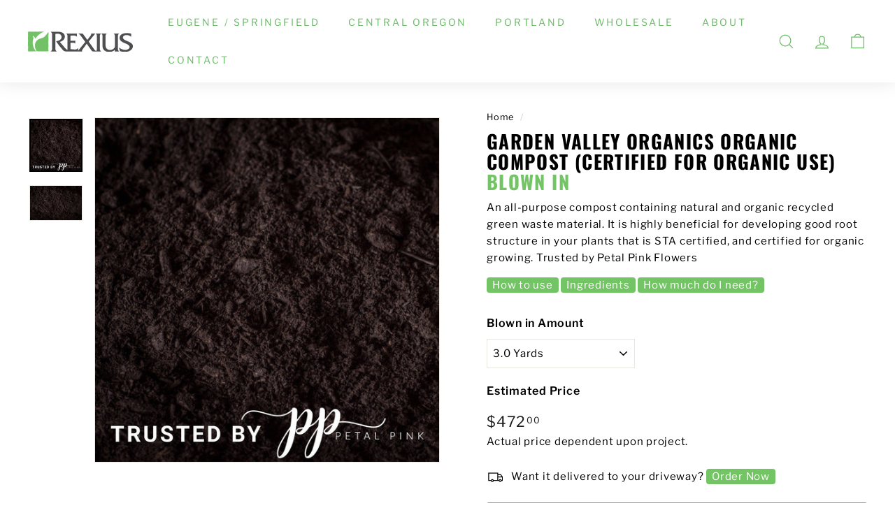

--- FILE ---
content_type: text/html; charset=utf-8
request_url: https://rexius.com/products/garden-valley-organics-organic-compost-certified-for-organic-use-blower
body_size: 39518
content:
<!doctype html>
<html class="no-js" lang="en" dir="ltr">
<head>

 <script type="application/vnd.locksmith+json" data-locksmith>{"version":"v254","locked":false,"initialized":true,"scope":"product","access_granted":true,"access_denied":false,"requires_customer":false,"manual_lock":false,"remote_lock":false,"has_timeout":false,"remote_rendered":null,"hide_resource":false,"hide_links_to_resource":false,"transparent":true,"locks":{"all":[],"opened":[]},"keys":[],"keys_signature":"5057281e22dddbbada241b8e7816913b165ad0ef9f2677fc4b9a172a2f258d77","state":{"template":"product.Blower","theme":124751773859,"product":"garden-valley-organics-organic-compost-certified-for-organic-use-blower","collection":null,"page":null,"blog":null,"article":null,"app":null},"now":1768713063,"path":"\/products\/garden-valley-organics-organic-compost-certified-for-organic-use-blower","locale_root_url":"\/","canonical_url":"https:\/\/rexius.com\/products\/garden-valley-organics-organic-compost-certified-for-organic-use-blower","customer_id":null,"customer_id_signature":"5057281e22dddbbada241b8e7816913b165ad0ef9f2677fc4b9a172a2f258d77","cart":null}</script><script data-locksmith>!function(){undefined;!function(){var s=window.Locksmith={},e=document.querySelector('script[type="application/vnd.locksmith+json"]'),n=e&&e.innerHTML;if(s.state={},s.util={},s.loading=!1,n)try{s.state=JSON.parse(n)}catch(d){}if(document.addEventListener&&document.querySelector){var o,a,i,t=[76,79,67,75,83,77,73,84,72,49,49],c=function(){a=t.slice(0)},l="style",r=function(e){e&&27!==e.keyCode&&"click"!==e.type||(document.removeEventListener("keydown",r),document.removeEventListener("click",r),o&&document.body.removeChild(o),o=null)};c(),document.addEventListener("keyup",function(e){if(e.keyCode===a[0]){if(clearTimeout(i),a.shift(),0<a.length)return void(i=setTimeout(c,1e3));c(),r(),(o=document.createElement("div"))[l].width="50%",o[l].maxWidth="1000px",o[l].height="85%",o[l].border="1px rgba(0, 0, 0, 0.2) solid",o[l].background="rgba(255, 255, 255, 0.99)",o[l].borderRadius="4px",o[l].position="fixed",o[l].top="50%",o[l].left="50%",o[l].transform="translateY(-50%) translateX(-50%)",o[l].boxShadow="0 2px 5px rgba(0, 0, 0, 0.3), 0 0 100vh 100vw rgba(0, 0, 0, 0.5)",o[l].zIndex="2147483645";var t=document.createElement("textarea");t.value=JSON.stringify(JSON.parse(n),null,2),t[l].border="none",t[l].display="block",t[l].boxSizing="border-box",t[l].width="100%",t[l].height="100%",t[l].background="transparent",t[l].padding="22px",t[l].fontFamily="monospace",t[l].fontSize="14px",t[l].color="#333",t[l].resize="none",t[l].outline="none",t.readOnly=!0,o.appendChild(t),document.body.appendChild(o),t.addEventListener("click",function(e){e.stopImmediatePropagation()}),t.select(),document.addEventListener("keydown",r),document.addEventListener("click",r)}})}s.isEmbedded=-1!==window.location.search.indexOf("_ab=0&_fd=0&_sc=1"),s.path=s.state.path||window.location.pathname,s.basePath=s.state.locale_root_url.concat("/apps/locksmith").replace(/^\/\//,"/"),s.reloading=!1,s.util.console=window.console||{log:function(){},error:function(){}},s.util.makeUrl=function(e,t){var n,o=s.basePath+e,a=[],i=s.cache();for(n in i)a.push(n+"="+encodeURIComponent(i[n]));for(n in t)a.push(n+"="+encodeURIComponent(t[n]));return s.state.customer_id&&(a.push("customer_id="+encodeURIComponent(s.state.customer_id)),a.push("customer_id_signature="+encodeURIComponent(s.state.customer_id_signature))),o+=(-1===o.indexOf("?")?"?":"&")+a.join("&")},s._initializeCallbacks=[],s.on=function(e,t){if("initialize"!==e)throw'Locksmith.on() currently only supports the "initialize" event';s._initializeCallbacks.push(t)},s.initializeSession=function(e){if(!s.isEmbedded){var t=!1,n=!0,o=!0;(e=e||{}).silent&&(o=n=!(t=!0)),s.ping({silent:t,spinner:n,reload:o,callback:function(){s._initializeCallbacks.forEach(function(e){e()})}})}},s.cache=function(e){var t={};try{var n=function a(e){return(document.cookie.match("(^|; )"+e+"=([^;]*)")||0)[2]};t=JSON.parse(decodeURIComponent(n("locksmith-params")||"{}"))}catch(d){}if(e){for(var o in e)t[o]=e[o];document.cookie="locksmith-params=; expires=Thu, 01 Jan 1970 00:00:00 GMT; path=/",document.cookie="locksmith-params="+encodeURIComponent(JSON.stringify(t))+"; path=/"}return t},s.cache.cart=s.state.cart,s.cache.cartLastSaved=null,s.params=s.cache(),s.util.reload=function(){s.reloading=!0;try{window.location.href=window.location.href.replace(/#.*/,"")}catch(d){s.util.console.error("Preferred reload method failed",d),window.location.reload()}},s.cache.saveCart=function(e){if(!s.cache.cart||s.cache.cart===s.cache.cartLastSaved)return e?e():null;var t=s.cache.cartLastSaved;s.cache.cartLastSaved=s.cache.cart,fetch("/cart/update.js",{method:"POST",headers:{"Content-Type":"application/json",Accept:"application/json"},body:JSON.stringify({attributes:{locksmith:s.cache.cart}})}).then(function(e){if(!e.ok)throw new Error("Cart update failed: "+e.status);return e.json()}).then(function(){e&&e()})["catch"](function(e){if(s.cache.cartLastSaved=t,!s.reloading)throw e})},s.util.spinnerHTML='<style>body{background:#FFF}@keyframes spin{from{transform:rotate(0deg)}to{transform:rotate(360deg)}}#loading{display:flex;width:100%;height:50vh;color:#777;align-items:center;justify-content:center}#loading .spinner{display:block;animation:spin 600ms linear infinite;position:relative;width:50px;height:50px}#loading .spinner-ring{stroke:currentColor;stroke-dasharray:100%;stroke-width:2px;stroke-linecap:round;fill:none}</style><div id="loading"><div class="spinner"><svg width="100%" height="100%"><svg preserveAspectRatio="xMinYMin"><circle class="spinner-ring" cx="50%" cy="50%" r="45%"></circle></svg></svg></div></div>',s.util.clobberBody=function(e){document.body.innerHTML=e},s.util.clobberDocument=function(e){e.responseText&&(e=e.responseText),document.documentElement&&document.removeChild(document.documentElement);var t=document.open("text/html","replace");t.writeln(e),t.close(),setTimeout(function(){var e=t.querySelector("[autofocus]");e&&e.focus()},100)},s.util.serializeForm=function(e){if(e&&"FORM"===e.nodeName){var t,n,o={};for(t=e.elements.length-1;0<=t;t-=1)if(""!==e.elements[t].name)switch(e.elements[t].nodeName){case"INPUT":switch(e.elements[t].type){default:case"text":case"hidden":case"password":case"button":case"reset":case"submit":o[e.elements[t].name]=e.elements[t].value;break;case"checkbox":case"radio":e.elements[t].checked&&(o[e.elements[t].name]=e.elements[t].value);break;case"file":}break;case"TEXTAREA":o[e.elements[t].name]=e.elements[t].value;break;case"SELECT":switch(e.elements[t].type){case"select-one":o[e.elements[t].name]=e.elements[t].value;break;case"select-multiple":for(n=e.elements[t].options.length-1;0<=n;n-=1)e.elements[t].options[n].selected&&(o[e.elements[t].name]=e.elements[t].options[n].value)}break;case"BUTTON":switch(e.elements[t].type){case"reset":case"submit":case"button":o[e.elements[t].name]=e.elements[t].value}}return o}},s.util.on=function(e,i,s,t){t=t||document;var c="locksmith-"+e+i,n=function(e){var t=e.target,n=e.target.parentElement,o=t&&t.className&&(t.className.baseVal||t.className)||"",a=n&&n.className&&(n.className.baseVal||n.className)||"";("string"==typeof o&&-1!==o.split(/\s+/).indexOf(i)||"string"==typeof a&&-1!==a.split(/\s+/).indexOf(i))&&!e[c]&&(e[c]=!0,s(e))};t.attachEvent?t.attachEvent(e,n):t.addEventListener(e,n,!1)},s.util.enableActions=function(e){s.util.on("click","locksmith-action",function(e){e.preventDefault();var t=e.target;t.dataset.confirmWith&&!confirm(t.dataset.confirmWith)||(t.disabled=!0,t.innerText=t.dataset.disableWith,s.post("/action",t.dataset.locksmithParams,{spinner:!1,type:"text",success:function(e){(e=JSON.parse(e.responseText)).message&&alert(e.message),s.util.reload()}}))},e)},s.util.inject=function(e,t){var n=["data","locksmith","append"];if(-1!==t.indexOf(n.join("-"))){var o=document.createElement("div");o.innerHTML=t,e.appendChild(o)}else e.innerHTML=t;var a,i,s=e.querySelectorAll("script");for(i=0;i<s.length;++i){a=s[i];var c=document.createElement("script");if(a.type&&(c.type=a.type),a.src)c.src=a.src;else{var l=document.createTextNode(a.innerHTML);c.appendChild(l)}e.appendChild(c)}var r=e.querySelector("[autofocus]");r&&r.focus()},s.post=function(e,t,n){!1!==(n=n||{}).spinner&&s.util.clobberBody(s.util.spinnerHTML);var o={};n.container===document?(o.layout=1,n.success=function(e){s.util.clobberDocument(e)}):n.container&&(o.layout=0,n.success=function(e){var t=document.getElementById(n.container);s.util.inject(t,e),t.id===t.firstChild.id&&t.parentElement.replaceChild(t.firstChild,t)}),n.form_type&&(t.form_type=n.form_type),n.include_layout_classes!==undefined&&(t.include_layout_classes=n.include_layout_classes),n.lock_id!==undefined&&(t.lock_id=n.lock_id),s.loading=!0;var a=s.util.makeUrl(e,o),i="json"===n.type||"text"===n.type;fetch(a,{method:"POST",headers:{"Content-Type":"application/json",Accept:i?"application/json":"text/html"},body:JSON.stringify(t)}).then(function(e){if(!e.ok)throw new Error("Request failed: "+e.status);return e.text()}).then(function(e){var t=n.success||s.util.clobberDocument;t(i?{responseText:e}:e)})["catch"](function(e){if(!s.reloading)if("dashboard.weglot.com"!==window.location.host){if(!n.silent)throw alert("Something went wrong! Please refresh and try again."),e;console.error(e)}else console.error(e)})["finally"](function(){s.loading=!1})},s.postResource=function(e,t){e.path=s.path,e.search=window.location.search,e.state=s.state,e.passcode&&(e.passcode=e.passcode.trim()),e.email&&(e.email=e.email.trim()),e.state.cart=s.cache.cart,e.locksmith_json=s.jsonTag,e.locksmith_json_signature=s.jsonTagSignature,s.post("/resource",e,t)},s.ping=function(e){if(!s.isEmbedded){e=e||{};var t=function(){e.reload?s.util.reload():"function"==typeof e.callback&&e.callback()};s.post("/ping",{path:s.path,search:window.location.search,state:s.state},{spinner:!!e.spinner,silent:"undefined"==typeof e.silent||e.silent,type:"text",success:function(e){e&&e.responseText?((e=JSON.parse(e.responseText)).messages&&0<e.messages.length&&s.showMessages(e.messages),e.cart&&s.cache.cart!==e.cart?(s.cache.cart=e.cart,s.cache.saveCart(function(){t(),e.cart&&e.cart.match(/^.+:/)&&s.util.reload()})):t()):console.error("[Locksmith] Invalid result in ping callback:",e)}})}},s.timeoutMonitor=function(){var e=s.cache.cart;s.ping({callback:function(){e!==s.cache.cart||setTimeout(function(){s.timeoutMonitor()},6e4)}})},s.showMessages=function(e){var t=document.createElement("div");t.style.position="fixed",t.style.left=0,t.style.right=0,t.style.bottom="-50px",t.style.opacity=0,t.style.background="#191919",t.style.color="#ddd",t.style.transition="bottom 0.2s, opacity 0.2s",t.style.zIndex=999999,t.innerHTML="        <style>          .locksmith-ab .locksmith-b { display: none; }          .locksmith-ab.toggled .locksmith-b { display: flex; }          .locksmith-ab.toggled .locksmith-a { display: none; }          .locksmith-flex { display: flex; flex-wrap: wrap; justify-content: space-between; align-items: center; padding: 10px 20px; }          .locksmith-message + .locksmith-message { border-top: 1px #555 solid; }          .locksmith-message a { color: inherit; font-weight: bold; }          .locksmith-message a:hover { color: inherit; opacity: 0.8; }          a.locksmith-ab-toggle { font-weight: inherit; text-decoration: underline; }          .locksmith-text { flex-grow: 1; }          .locksmith-cta { flex-grow: 0; text-align: right; }          .locksmith-cta button { transform: scale(0.8); transform-origin: left; }          .locksmith-cta > * { display: block; }          .locksmith-cta > * + * { margin-top: 10px; }          .locksmith-message a.locksmith-close { flex-grow: 0; text-decoration: none; margin-left: 15px; font-size: 30px; font-family: monospace; display: block; padding: 2px 10px; }                    @media screen and (max-width: 600px) {            .locksmith-wide-only { display: none !important; }            .locksmith-flex { padding: 0 15px; }            .locksmith-flex > * { margin-top: 5px; margin-bottom: 5px; }            .locksmith-cta { text-align: left; }          }                    @media screen and (min-width: 601px) {            .locksmith-narrow-only { display: none !important; }          }        </style>      "+e.map(function(e){return'<div class="locksmith-message">'+e+"</div>"}).join(""),document.body.appendChild(t),document.body.style.position="relative",document.body.parentElement.style.paddingBottom=t.offsetHeight+"px",setTimeout(function(){t.style.bottom=0,t.style.opacity=1},50),s.util.on("click","locksmith-ab-toggle",function(e){e.preventDefault();for(var t=e.target.parentElement;-1===t.className.split(" ").indexOf("locksmith-ab");)t=t.parentElement;-1!==t.className.split(" ").indexOf("toggled")?t.className=t.className.replace("toggled",""):t.className=t.className+" toggled"}),s.util.enableActions(t)}}()}();</script>
      <script data-locksmith>Locksmith.cache.cart=null</script>

  <script data-locksmith>Locksmith.jsonTag="{\"version\":\"v254\",\"locked\":false,\"initialized\":true,\"scope\":\"product\",\"access_granted\":true,\"access_denied\":false,\"requires_customer\":false,\"manual_lock\":false,\"remote_lock\":false,\"has_timeout\":false,\"remote_rendered\":null,\"hide_resource\":false,\"hide_links_to_resource\":false,\"transparent\":true,\"locks\":{\"all\":[],\"opened\":[]},\"keys\":[],\"keys_signature\":\"5057281e22dddbbada241b8e7816913b165ad0ef9f2677fc4b9a172a2f258d77\",\"state\":{\"template\":\"product.Blower\",\"theme\":124751773859,\"product\":\"garden-valley-organics-organic-compost-certified-for-organic-use-blower\",\"collection\":null,\"page\":null,\"blog\":null,\"article\":null,\"app\":null},\"now\":1768713063,\"path\":\"\\\/products\\\/garden-valley-organics-organic-compost-certified-for-organic-use-blower\",\"locale_root_url\":\"\\\/\",\"canonical_url\":\"https:\\\/\\\/rexius.com\\\/products\\\/garden-valley-organics-organic-compost-certified-for-organic-use-blower\",\"customer_id\":null,\"customer_id_signature\":\"5057281e22dddbbada241b8e7816913b165ad0ef9f2677fc4b9a172a2f258d77\",\"cart\":null}";Locksmith.jsonTagSignature="875024af163315a558fb8f43e9b1fc5fc557b5e562f4275b240b32446b05ded7"</script>
 <!-- Google Tag Manager -->
<script>(function(w,d,s,l,i){w[l]=w[l]||[];w[l].push({'gtm.start':
new Date().getTime(),event:'gtm.js'});var f=d.getElementsByTagName(s)[0],
j=d.createElement(s),dl=l!='dataLayer'?'&l='+l:'';j.async=true;j.src=
'https://www.googletagmanager.com/gtm.js?id='+i+dl;f.parentNode.insertBefore(j,f);
})(window,document,'script','dataLayer','GTM-TCSJL4JX');</script>
<!-- End Google Tag Manager --> 
  
  <meta charset="utf-8">
  <meta http-equiv="X-UA-Compatible" content="IE=edge,chrome=1">
  <meta name="viewport" content="width=device-width,initial-scale=1">
  <meta name="theme-color" content="#6dbd69">
  <link rel="canonical" href="https://rexius.com/products/garden-valley-organics-organic-compost-certified-for-organic-use-blower">
  <link rel="preload" as="style" href="//rexius.com/cdn/shop/t/9/assets/theme.css?v=684376170842401601759766273">
  <link rel="preload" as="script" href="//rexius.com/cdn/shop/t/9/assets/theme.min.js?v=16155855099866175591625848880">
  <link rel="preconnect" href="https://cdn.shopify.com">
  <link rel="preconnect" href="https://fonts.shopifycdn.com">
  <link rel="dns-prefetch" href="https://productreviews.shopifycdn.com">
  <link rel="dns-prefetch" href="https://ajax.googleapis.com">
  <link rel="dns-prefetch" href="https://maps.googleapis.com">
  <link rel="dns-prefetch" href="https://maps.gstatic.com"><link rel="shortcut icon" href="//rexius.com/cdn/shop/files/Favicon-01_32x32.png?v=1659646049" type="image/png" /><title>Garden Valley Organics Organic Compost (Certified for Organic Use)
&ndash; Rexius
</title>
<meta name="description" content="Garden Valley Organics Organic Compost (Certified for Organic Use) Use as an alternative to dress for flower and planting beds, a seed cover for new lawns, and a soil amendment for newly planted gardens. Use Organic Compost to break up clay soils or improve water holding capacity in sandy soils. As a soil amendment, Or">
<meta property="og:site_name" content="Rexius">
  <meta property="og:url" content="https://rexius.com/products/garden-valley-organics-organic-compost-certified-for-organic-use-blower"><meta property="og:title" content="Garden Valley Organics Organic Compost (Certified for Organic Use)">
<meta property="og:type" content="product">
<meta property="og:description" content="Garden Valley Organics Organic Compost (Certified for Organic Use) Use as an alternative to dress for flower and planting beds, a seed cover for new lawns, and a soil amendment for newly planted gardens. Use Organic Compost to break up clay soils or improve water holding capacity in sandy soils. As a soil amendment, Or">
<meta property="og:image" content="http://rexius.com/cdn/shop/products/TRUSTEDPP_9a3c0bb3-b402-458d-91fe-eb9bce066b3e.jpg?v=1681929668">
<meta property="og:image:secure_url" content="https://rexius.com/cdn/shop/products/TRUSTEDPP_9a3c0bb3-b402-458d-91fe-eb9bce066b3e.jpg?v=1681929668">
<meta property="og:image:width" content="1080">
    <meta property="og:image:height" content="1080"><meta name="twitter:site" content="@">
  <meta name="twitter:card" content="summary_large_image"><meta name="twitter:title" content="Garden Valley Organics Organic Compost (Certified for Organic Use)">
<meta name="twitter:description" content="Garden Valley Organics Organic Compost (Certified for Organic Use) Use as an alternative to dress for flower and planting beds, a seed cover for new lawns, and a soil amendment for newly planted gardens. Use Organic Compost to break up clay soils or improve water holding capacity in sandy soils. As a soil amendment, Or">
<style data-shopify>@font-face {
  font-family: Oswald;
  font-weight: 700;
  font-style: normal;
  font-display: swap;
  src: url("//rexius.com/cdn/fonts/oswald/oswald_n7.b3ba3d6f1b341d51018e3cfba146932b55221727.woff2") format("woff2"),
       url("//rexius.com/cdn/fonts/oswald/oswald_n7.6cec6bed2bb070310ad90e19ea7a56b65fd83c0b.woff") format("woff");
}

  @font-face {
  font-family: "Libre Franklin";
  font-weight: 400;
  font-style: normal;
  font-display: swap;
  src: url("//rexius.com/cdn/fonts/libre_franklin/librefranklin_n4.a9b0508e1ffb743a0fd6d0614768959c54a27d86.woff2") format("woff2"),
       url("//rexius.com/cdn/fonts/libre_franklin/librefranklin_n4.948f6f27caf8552b1a9560176e3f14eeb2c6f202.woff") format("woff");
}


  @font-face {
  font-family: "Libre Franklin";
  font-weight: 600;
  font-style: normal;
  font-display: swap;
  src: url("//rexius.com/cdn/fonts/libre_franklin/librefranklin_n6.c976b0b721ea92417572301ef17640150832a2b9.woff2") format("woff2"),
       url("//rexius.com/cdn/fonts/libre_franklin/librefranklin_n6.bb41783c980fb0a0dad0f0403cbcc7159efe6030.woff") format("woff");
}

  @font-face {
  font-family: "Libre Franklin";
  font-weight: 400;
  font-style: italic;
  font-display: swap;
  src: url("//rexius.com/cdn/fonts/libre_franklin/librefranklin_i4.5cee60cade760b32c7b489f9d561e97341909d7c.woff2") format("woff2"),
       url("//rexius.com/cdn/fonts/libre_franklin/librefranklin_i4.2f9ee939c2cc82522dfb62e1a084861f9beeb411.woff") format("woff");
}

  @font-face {
  font-family: "Libre Franklin";
  font-weight: 600;
  font-style: italic;
  font-display: swap;
  src: url("//rexius.com/cdn/fonts/libre_franklin/librefranklin_i6.7ae53255ab44c18176e5c1c169a009f635aeb949.woff2") format("woff2"),
       url("//rexius.com/cdn/fonts/libre_franklin/librefranklin_i6.c8eb9c307a8e927dcb30218e64b5b81edbc09ee3.woff") format("woff");
}

</style><link href="//rexius.com/cdn/shop/t/9/assets/theme.css?v=684376170842401601759766273" rel="stylesheet" type="text/css" media="all" />
<style data-shopify>:root {
    --typeHeaderPrimary: Oswald;
    --typeHeaderFallback: sans-serif;
    --typeHeaderSize: 32px;
    --typeHeaderWeight: 700;
    --typeHeaderLineHeight: 1.1;
    --typeHeaderSpacing: 0.05em;

    --typeBasePrimary:"Libre Franklin";
    --typeBaseFallback:sans-serif;
    --typeBaseSize: 15px;
    --typeBaseWeight: 400;
    --typeBaseSpacing: 0.05em;
    --typeBaseLineHeight: 1.6;

    --colorSmallImageBg: #ffffff;
    --colorSmallImageBgDark: #f7f7f7;
    --colorLargeImageBg: #0f0f0f;
    --colorLargeImageBgLight: #303030;

    --iconWeight: 3px;
    --iconLinecaps: miter;

    
      --buttonRadius: 3px;
      --btnPadding: 11px 25px;
    

    
      --roundness: 0px;
    

    
      --gridThickness: 0px;
    

    --productTileMargin: 10%;
    --collectionTileMargin: 15%;

    --swatchSize: 40px;
  }

  @media screen and (max-width: 768px) {
    :root {
      --typeBaseSize: 13px;

      
        --roundness: 0px;
        --btnPadding: 9px 17px;
      
    }
  }</style><!-- JSON-LD -->
    
 
<!-- End JSON-LD -->  
  
  <script>
    document.documentElement.className = document.documentElement.className.replace('no-js', 'js');

    window.theme = window.theme || {};
    theme.routes = {
      home: "/",
      collections: "/collections",
      cart: "/cart.js",
      cartPage: "/cart",
      cartAdd: "/cart/add.js",
      cartChange: "/cart/change.js",
      search: "/search"
    };
    theme.strings = {
      soldOut: "Sold Out",
      unavailable: "Unavailable",
      inStockLabel: "In stock",
      stockLabel: "Only [count] items in stock",
      willNotShipUntil: "Will not ship until [date]",
      willBeInStockAfter: "Will be in stock after [date]",
      waitingForStock: "Inventory on the way",
      savePrice: "Save [saved_amount]",
      cartEmpty: "Your cart is currently empty.",
      cartTermsConfirmation: "You must agree with the terms and conditions of sales to check out",
      searchCollections: "Collections:",
      searchPages: "Pages:",
      searchArticles: "Articles:"
    };
    theme.settings = {
      dynamicVariantsEnable: true,
      dynamicVariantType: "dropdown",
      cartType: "dropdown",
      isCustomerTemplate: false,
      moneyFormat: "${{amount}}",
      saveType: "dollar",
      recentlyViewedEnabled: false,
      productImageSize: "square",
      productImageCover: false,
      predictiveSearch: true,
      predictiveSearchType: "product,article,page,collection",
      inventoryThreshold: 10,
      superScriptSetting: true,
      superScriptPrice: true,
      quickView: true,
      quickAdd: true,
      themeName: 'Expanse',
      themeVersion: "1.0.5"
    };
  </script>

  <script>window.performance && window.performance.mark && window.performance.mark('shopify.content_for_header.start');</script><meta name="facebook-domain-verification" content="lfnbx2un8n4pjonx7yls17ctjb341p">
<meta name="facebook-domain-verification" content="8epurlafohpfyi6gbog6qfvw2l2ojb">
<meta name="facebook-domain-verification" content="lfnbx2un8n4pjonx7yls17ctjb341p">
<meta name="facebook-domain-verification" content="acxrkh68j36saqhn5kvjpo34fmuaq3">
<meta id="shopify-digital-wallet" name="shopify-digital-wallet" content="/16270173/digital_wallets/dialog">
<meta name="shopify-checkout-api-token" content="9fbbd193f6838f3497502beac1d0ae03">
<link rel="alternate" type="application/json+oembed" href="https://rexius.com/products/garden-valley-organics-organic-compost-certified-for-organic-use-blower.oembed">
<script async="async" src="/checkouts/internal/preloads.js?locale=en-US"></script>
<link rel="preconnect" href="https://shop.app" crossorigin="anonymous">
<script async="async" src="https://shop.app/checkouts/internal/preloads.js?locale=en-US&shop_id=16270173" crossorigin="anonymous"></script>
<script id="apple-pay-shop-capabilities" type="application/json">{"shopId":16270173,"countryCode":"US","currencyCode":"USD","merchantCapabilities":["supports3DS"],"merchantId":"gid:\/\/shopify\/Shop\/16270173","merchantName":"Rexius","requiredBillingContactFields":["postalAddress","email","phone"],"requiredShippingContactFields":["postalAddress","email","phone"],"shippingType":"shipping","supportedNetworks":["visa","masterCard","discover","elo","jcb"],"total":{"type":"pending","label":"Rexius","amount":"1.00"},"shopifyPaymentsEnabled":true,"supportsSubscriptions":true}</script>
<script id="shopify-features" type="application/json">{"accessToken":"9fbbd193f6838f3497502beac1d0ae03","betas":["rich-media-storefront-analytics"],"domain":"rexius.com","predictiveSearch":true,"shopId":16270173,"locale":"en"}</script>
<script>var Shopify = Shopify || {};
Shopify.shop = "rexius-v2.myshopify.com";
Shopify.locale = "en";
Shopify.currency = {"active":"USD","rate":"1.0"};
Shopify.country = "US";
Shopify.theme = {"name":"Expanse","id":124751773859,"schema_name":"Expanse","schema_version":"1.0.5","theme_store_id":902,"role":"main"};
Shopify.theme.handle = "null";
Shopify.theme.style = {"id":null,"handle":null};
Shopify.cdnHost = "rexius.com/cdn";
Shopify.routes = Shopify.routes || {};
Shopify.routes.root = "/";</script>
<script type="module">!function(o){(o.Shopify=o.Shopify||{}).modules=!0}(window);</script>
<script>!function(o){function n(){var o=[];function n(){o.push(Array.prototype.slice.apply(arguments))}return n.q=o,n}var t=o.Shopify=o.Shopify||{};t.loadFeatures=n(),t.autoloadFeatures=n()}(window);</script>
<script>
  window.ShopifyPay = window.ShopifyPay || {};
  window.ShopifyPay.apiHost = "shop.app\/pay";
  window.ShopifyPay.redirectState = null;
</script>
<script id="shop-js-analytics" type="application/json">{"pageType":"product"}</script>
<script defer="defer" async type="module" src="//rexius.com/cdn/shopifycloud/shop-js/modules/v2/client.init-shop-cart-sync_C5BV16lS.en.esm.js"></script>
<script defer="defer" async type="module" src="//rexius.com/cdn/shopifycloud/shop-js/modules/v2/chunk.common_CygWptCX.esm.js"></script>
<script type="module">
  await import("//rexius.com/cdn/shopifycloud/shop-js/modules/v2/client.init-shop-cart-sync_C5BV16lS.en.esm.js");
await import("//rexius.com/cdn/shopifycloud/shop-js/modules/v2/chunk.common_CygWptCX.esm.js");

  window.Shopify.SignInWithShop?.initShopCartSync?.({"fedCMEnabled":true,"windoidEnabled":true});

</script>
<script>
  window.Shopify = window.Shopify || {};
  if (!window.Shopify.featureAssets) window.Shopify.featureAssets = {};
  window.Shopify.featureAssets['shop-js'] = {"shop-cart-sync":["modules/v2/client.shop-cart-sync_ZFArdW7E.en.esm.js","modules/v2/chunk.common_CygWptCX.esm.js"],"init-fed-cm":["modules/v2/client.init-fed-cm_CmiC4vf6.en.esm.js","modules/v2/chunk.common_CygWptCX.esm.js"],"shop-button":["modules/v2/client.shop-button_tlx5R9nI.en.esm.js","modules/v2/chunk.common_CygWptCX.esm.js"],"shop-cash-offers":["modules/v2/client.shop-cash-offers_DOA2yAJr.en.esm.js","modules/v2/chunk.common_CygWptCX.esm.js","modules/v2/chunk.modal_D71HUcav.esm.js"],"init-windoid":["modules/v2/client.init-windoid_sURxWdc1.en.esm.js","modules/v2/chunk.common_CygWptCX.esm.js"],"shop-toast-manager":["modules/v2/client.shop-toast-manager_ClPi3nE9.en.esm.js","modules/v2/chunk.common_CygWptCX.esm.js"],"init-shop-email-lookup-coordinator":["modules/v2/client.init-shop-email-lookup-coordinator_B8hsDcYM.en.esm.js","modules/v2/chunk.common_CygWptCX.esm.js"],"init-shop-cart-sync":["modules/v2/client.init-shop-cart-sync_C5BV16lS.en.esm.js","modules/v2/chunk.common_CygWptCX.esm.js"],"avatar":["modules/v2/client.avatar_BTnouDA3.en.esm.js"],"pay-button":["modules/v2/client.pay-button_FdsNuTd3.en.esm.js","modules/v2/chunk.common_CygWptCX.esm.js"],"init-customer-accounts":["modules/v2/client.init-customer-accounts_DxDtT_ad.en.esm.js","modules/v2/client.shop-login-button_C5VAVYt1.en.esm.js","modules/v2/chunk.common_CygWptCX.esm.js","modules/v2/chunk.modal_D71HUcav.esm.js"],"init-shop-for-new-customer-accounts":["modules/v2/client.init-shop-for-new-customer-accounts_ChsxoAhi.en.esm.js","modules/v2/client.shop-login-button_C5VAVYt1.en.esm.js","modules/v2/chunk.common_CygWptCX.esm.js","modules/v2/chunk.modal_D71HUcav.esm.js"],"shop-login-button":["modules/v2/client.shop-login-button_C5VAVYt1.en.esm.js","modules/v2/chunk.common_CygWptCX.esm.js","modules/v2/chunk.modal_D71HUcav.esm.js"],"init-customer-accounts-sign-up":["modules/v2/client.init-customer-accounts-sign-up_CPSyQ0Tj.en.esm.js","modules/v2/client.shop-login-button_C5VAVYt1.en.esm.js","modules/v2/chunk.common_CygWptCX.esm.js","modules/v2/chunk.modal_D71HUcav.esm.js"],"shop-follow-button":["modules/v2/client.shop-follow-button_Cva4Ekp9.en.esm.js","modules/v2/chunk.common_CygWptCX.esm.js","modules/v2/chunk.modal_D71HUcav.esm.js"],"checkout-modal":["modules/v2/client.checkout-modal_BPM8l0SH.en.esm.js","modules/v2/chunk.common_CygWptCX.esm.js","modules/v2/chunk.modal_D71HUcav.esm.js"],"lead-capture":["modules/v2/client.lead-capture_Bi8yE_yS.en.esm.js","modules/v2/chunk.common_CygWptCX.esm.js","modules/v2/chunk.modal_D71HUcav.esm.js"],"shop-login":["modules/v2/client.shop-login_D6lNrXab.en.esm.js","modules/v2/chunk.common_CygWptCX.esm.js","modules/v2/chunk.modal_D71HUcav.esm.js"],"payment-terms":["modules/v2/client.payment-terms_CZxnsJam.en.esm.js","modules/v2/chunk.common_CygWptCX.esm.js","modules/v2/chunk.modal_D71HUcav.esm.js"]};
</script>
<script>(function() {
  var isLoaded = false;
  function asyncLoad() {
    if (isLoaded) return;
    isLoaded = true;
    var urls = ["https:\/\/app.zapiet.com\/js\/storepickup.js?shop=rexius-v2.myshopify.com","\/\/www.powr.io\/powr.js?powr-token=rexius-v2.myshopify.com\u0026external-type=shopify\u0026shop=rexius-v2.myshopify.com","\/\/www.powr.io\/powr.js?powr-token=rexius-v2.myshopify.com\u0026external-type=shopify\u0026shop=rexius-v2.myshopify.com","https:\/\/slots-app.logbase.io\/slots-script-tag.js?shop=rexius-v2.myshopify.com"];
    for (var i = 0; i < urls.length; i++) {
      var s = document.createElement('script');
      s.type = 'text/javascript';
      s.async = true;
      s.src = urls[i];
      var x = document.getElementsByTagName('script')[0];
      x.parentNode.insertBefore(s, x);
    }
  };
  if(window.attachEvent) {
    window.attachEvent('onload', asyncLoad);
  } else {
    window.addEventListener('load', asyncLoad, false);
  }
})();</script>
<script id="__st">var __st={"a":16270173,"offset":-28800,"reqid":"fea006b8-6d8e-4191-99f7-742d9b436c43-1768713063","pageurl":"rexius.com\/products\/garden-valley-organics-organic-compost-certified-for-organic-use-blower","u":"2c7bf5da0e7a","p":"product","rtyp":"product","rid":8073993158883};</script>
<script>window.ShopifyPaypalV4VisibilityTracking = true;</script>
<script id="captcha-bootstrap">!function(){'use strict';const t='contact',e='account',n='new_comment',o=[[t,t],['blogs',n],['comments',n],[t,'customer']],c=[[e,'customer_login'],[e,'guest_login'],[e,'recover_customer_password'],[e,'create_customer']],r=t=>t.map((([t,e])=>`form[action*='/${t}']:not([data-nocaptcha='true']) input[name='form_type'][value='${e}']`)).join(','),a=t=>()=>t?[...document.querySelectorAll(t)].map((t=>t.form)):[];function s(){const t=[...o],e=r(t);return a(e)}const i='password',u='form_key',d=['recaptcha-v3-token','g-recaptcha-response','h-captcha-response',i],f=()=>{try{return window.sessionStorage}catch{return}},m='__shopify_v',_=t=>t.elements[u];function p(t,e,n=!1){try{const o=window.sessionStorage,c=JSON.parse(o.getItem(e)),{data:r}=function(t){const{data:e,action:n}=t;return t[m]||n?{data:e,action:n}:{data:t,action:n}}(c);for(const[e,n]of Object.entries(r))t.elements[e]&&(t.elements[e].value=n);n&&o.removeItem(e)}catch(o){console.error('form repopulation failed',{error:o})}}const l='form_type',E='cptcha';function T(t){t.dataset[E]=!0}const w=window,h=w.document,L='Shopify',v='ce_forms',y='captcha';let A=!1;((t,e)=>{const n=(g='f06e6c50-85a8-45c8-87d0-21a2b65856fe',I='https://cdn.shopify.com/shopifycloud/storefront-forms-hcaptcha/ce_storefront_forms_captcha_hcaptcha.v1.5.2.iife.js',D={infoText:'Protected by hCaptcha',privacyText:'Privacy',termsText:'Terms'},(t,e,n)=>{const o=w[L][v],c=o.bindForm;if(c)return c(t,g,e,D).then(n);var r;o.q.push([[t,g,e,D],n]),r=I,A||(h.body.append(Object.assign(h.createElement('script'),{id:'captcha-provider',async:!0,src:r})),A=!0)});var g,I,D;w[L]=w[L]||{},w[L][v]=w[L][v]||{},w[L][v].q=[],w[L][y]=w[L][y]||{},w[L][y].protect=function(t,e){n(t,void 0,e),T(t)},Object.freeze(w[L][y]),function(t,e,n,w,h,L){const[v,y,A,g]=function(t,e,n){const i=e?o:[],u=t?c:[],d=[...i,...u],f=r(d),m=r(i),_=r(d.filter((([t,e])=>n.includes(e))));return[a(f),a(m),a(_),s()]}(w,h,L),I=t=>{const e=t.target;return e instanceof HTMLFormElement?e:e&&e.form},D=t=>v().includes(t);t.addEventListener('submit',(t=>{const e=I(t);if(!e)return;const n=D(e)&&!e.dataset.hcaptchaBound&&!e.dataset.recaptchaBound,o=_(e),c=g().includes(e)&&(!o||!o.value);(n||c)&&t.preventDefault(),c&&!n&&(function(t){try{if(!f())return;!function(t){const e=f();if(!e)return;const n=_(t);if(!n)return;const o=n.value;o&&e.removeItem(o)}(t);const e=Array.from(Array(32),(()=>Math.random().toString(36)[2])).join('');!function(t,e){_(t)||t.append(Object.assign(document.createElement('input'),{type:'hidden',name:u})),t.elements[u].value=e}(t,e),function(t,e){const n=f();if(!n)return;const o=[...t.querySelectorAll(`input[type='${i}']`)].map((({name:t})=>t)),c=[...d,...o],r={};for(const[a,s]of new FormData(t).entries())c.includes(a)||(r[a]=s);n.setItem(e,JSON.stringify({[m]:1,action:t.action,data:r}))}(t,e)}catch(e){console.error('failed to persist form',e)}}(e),e.submit())}));const S=(t,e)=>{t&&!t.dataset[E]&&(n(t,e.some((e=>e===t))),T(t))};for(const o of['focusin','change'])t.addEventListener(o,(t=>{const e=I(t);D(e)&&S(e,y())}));const B=e.get('form_key'),M=e.get(l),P=B&&M;t.addEventListener('DOMContentLoaded',(()=>{const t=y();if(P)for(const e of t)e.elements[l].value===M&&p(e,B);[...new Set([...A(),...v().filter((t=>'true'===t.dataset.shopifyCaptcha))])].forEach((e=>S(e,t)))}))}(h,new URLSearchParams(w.location.search),n,t,e,['guest_login'])})(!0,!0)}();</script>
<script integrity="sha256-4kQ18oKyAcykRKYeNunJcIwy7WH5gtpwJnB7kiuLZ1E=" data-source-attribution="shopify.loadfeatures" defer="defer" src="//rexius.com/cdn/shopifycloud/storefront/assets/storefront/load_feature-a0a9edcb.js" crossorigin="anonymous"></script>
<script crossorigin="anonymous" defer="defer" src="//rexius.com/cdn/shopifycloud/storefront/assets/shopify_pay/storefront-65b4c6d7.js?v=20250812"></script>
<script data-source-attribution="shopify.dynamic_checkout.dynamic.init">var Shopify=Shopify||{};Shopify.PaymentButton=Shopify.PaymentButton||{isStorefrontPortableWallets:!0,init:function(){window.Shopify.PaymentButton.init=function(){};var t=document.createElement("script");t.src="https://rexius.com/cdn/shopifycloud/portable-wallets/latest/portable-wallets.en.js",t.type="module",document.head.appendChild(t)}};
</script>
<script data-source-attribution="shopify.dynamic_checkout.buyer_consent">
  function portableWalletsHideBuyerConsent(e){var t=document.getElementById("shopify-buyer-consent"),n=document.getElementById("shopify-subscription-policy-button");t&&n&&(t.classList.add("hidden"),t.setAttribute("aria-hidden","true"),n.removeEventListener("click",e))}function portableWalletsShowBuyerConsent(e){var t=document.getElementById("shopify-buyer-consent"),n=document.getElementById("shopify-subscription-policy-button");t&&n&&(t.classList.remove("hidden"),t.removeAttribute("aria-hidden"),n.addEventListener("click",e))}window.Shopify?.PaymentButton&&(window.Shopify.PaymentButton.hideBuyerConsent=portableWalletsHideBuyerConsent,window.Shopify.PaymentButton.showBuyerConsent=portableWalletsShowBuyerConsent);
</script>
<script data-source-attribution="shopify.dynamic_checkout.cart.bootstrap">document.addEventListener("DOMContentLoaded",(function(){function t(){return document.querySelector("shopify-accelerated-checkout-cart, shopify-accelerated-checkout")}if(t())Shopify.PaymentButton.init();else{new MutationObserver((function(e,n){t()&&(Shopify.PaymentButton.init(),n.disconnect())})).observe(document.body,{childList:!0,subtree:!0})}}));
</script>
<link id="shopify-accelerated-checkout-styles" rel="stylesheet" media="screen" href="https://rexius.com/cdn/shopifycloud/portable-wallets/latest/accelerated-checkout-backwards-compat.css" crossorigin="anonymous">
<style id="shopify-accelerated-checkout-cart">
        #shopify-buyer-consent {
  margin-top: 1em;
  display: inline-block;
  width: 100%;
}

#shopify-buyer-consent.hidden {
  display: none;
}

#shopify-subscription-policy-button {
  background: none;
  border: none;
  padding: 0;
  text-decoration: underline;
  font-size: inherit;
  cursor: pointer;
}

#shopify-subscription-policy-button::before {
  box-shadow: none;
}

      </style>

<script>window.performance && window.performance.mark && window.performance.mark('shopify.content_for_header.end');</script>

  <script src="//rexius.com/cdn/shop/t/9/assets/vendor-scripts-v0.js" defer="defer"></script>
  <script src="//rexius.com/cdn/shop/t/9/assets/theme.min.js?v=16155855099866175591625848880" defer="defer"></script><meta name="google-site-verification" content="euRtCQl5GskYWt6H-FPR6_QGX8BTSw-YCdwkdWaZet0" />


                  <script src="//rexius.com/cdn/shop/t/9/assets/bss-file-configdata.js?v=71604241960568153151687376188" type="text/javascript"></script> <script src="//rexius.com/cdn/shop/t/9/assets/bss-file-configdata-banner.js?v=151034973688681356691687376086" type="text/javascript"></script> <script src="//rexius.com/cdn/shop/t/9/assets/bss-file-configdata-popup.js?v=173992696638277510541687376087" type="text/javascript"></script><script>
                if (typeof BSS_PL == 'undefined') {
                    var BSS_PL = {};
                }
                var bssPlApiServer = "https://product-labels-pro.bsscommerce.com";
                BSS_PL.customerTags = 'null';
                BSS_PL.customerId = 'null';
                BSS_PL.configData = configDatas;
                BSS_PL.configDataBanner = configDataBanners ? configDataBanners : [];
                BSS_PL.configDataPopup = configDataPopups ? configDataPopups : [];
                BSS_PL.storeId = 31124;
                BSS_PL.currentPlan = "false";
                BSS_PL.storeIdCustomOld = "10678";
                BSS_PL.storeIdOldWIthPriority = "12200";
                BSS_PL.apiServerProduction = "https://product-labels-pro.bsscommerce.com";
                
                BSS_PL.integration = {"laiReview":{"status":0,"config":[]}}
                </script>
            <style>
.homepage-slideshow .slick-slide .bss_pl_img {
    visibility: hidden !important;
}
</style><script>function fixBugForStores($, BSS_PL, parent, page, htmlLabel) { return false;}</script>
                      <!--CPC-->
  <script src='https://ajax.googleapis.com/ajax/libs/jquery/3.5.1/jquery.min.js'></script>
  <!--CPC-->
  
<!-- BEGIN app block: shopify://apps/klaviyo-email-marketing-sms/blocks/klaviyo-onsite-embed/2632fe16-c075-4321-a88b-50b567f42507 -->












  <script async src="https://static.klaviyo.com/onsite/js/JAuSG3/klaviyo.js?company_id=JAuSG3"></script>
  <script>!function(){if(!window.klaviyo){window._klOnsite=window._klOnsite||[];try{window.klaviyo=new Proxy({},{get:function(n,i){return"push"===i?function(){var n;(n=window._klOnsite).push.apply(n,arguments)}:function(){for(var n=arguments.length,o=new Array(n),w=0;w<n;w++)o[w]=arguments[w];var t="function"==typeof o[o.length-1]?o.pop():void 0,e=new Promise((function(n){window._klOnsite.push([i].concat(o,[function(i){t&&t(i),n(i)}]))}));return e}}})}catch(n){window.klaviyo=window.klaviyo||[],window.klaviyo.push=function(){var n;(n=window._klOnsite).push.apply(n,arguments)}}}}();</script>

  
    <script id="viewed_product">
      if (item == null) {
        var _learnq = _learnq || [];

        var MetafieldReviews = null
        var MetafieldYotpoRating = null
        var MetafieldYotpoCount = null
        var MetafieldLooxRating = null
        var MetafieldLooxCount = null
        var okendoProduct = null
        var okendoProductReviewCount = null
        var okendoProductReviewAverageValue = null
        try {
          // The following fields are used for Customer Hub recently viewed in order to add reviews.
          // This information is not part of __kla_viewed. Instead, it is part of __kla_viewed_reviewed_items
          MetafieldReviews = {};
          MetafieldYotpoRating = null
          MetafieldYotpoCount = null
          MetafieldLooxRating = null
          MetafieldLooxCount = null

          okendoProduct = null
          // If the okendo metafield is not legacy, it will error, which then requires the new json formatted data
          if (okendoProduct && 'error' in okendoProduct) {
            okendoProduct = null
          }
          okendoProductReviewCount = okendoProduct ? okendoProduct.reviewCount : null
          okendoProductReviewAverageValue = okendoProduct ? okendoProduct.reviewAverageValue : null
        } catch (error) {
          console.error('Error in Klaviyo onsite reviews tracking:', error);
        }

        var item = {
          Name: "Garden Valley Organics Organic Compost (Certified for Organic Use)",
          ProductID: 8073993158883,
          Categories: ["Blown In \u0026 Placed","Compost Blown In","Fees products"],
          ImageURL: "https://rexius.com/cdn/shop/products/TRUSTEDPP_9a3c0bb3-b402-458d-91fe-eb9bce066b3e_grande.jpg?v=1681929668",
          URL: "https://rexius.com/products/garden-valley-organics-organic-compost-certified-for-organic-use-blower",
          Brand: "Rexius",
          Price: "$472.00",
          Value: "472.00",
          CompareAtPrice: "$0.00"
        };
        _learnq.push(['track', 'Viewed Product', item]);
        _learnq.push(['trackViewedItem', {
          Title: item.Name,
          ItemId: item.ProductID,
          Categories: item.Categories,
          ImageUrl: item.ImageURL,
          Url: item.URL,
          Metadata: {
            Brand: item.Brand,
            Price: item.Price,
            Value: item.Value,
            CompareAtPrice: item.CompareAtPrice
          },
          metafields:{
            reviews: MetafieldReviews,
            yotpo:{
              rating: MetafieldYotpoRating,
              count: MetafieldYotpoCount,
            },
            loox:{
              rating: MetafieldLooxRating,
              count: MetafieldLooxCount,
            },
            okendo: {
              rating: okendoProductReviewAverageValue,
              count: okendoProductReviewCount,
            }
          }
        }]);
      }
    </script>
  




  <script>
    window.klaviyoReviewsProductDesignMode = false
  </script>







<!-- END app block --><!-- BEGIN app block: shopify://apps/video-background/blocks/app-embed-block/e6aecb8b-653f-4b13-a30a-fa27a19689bb --><script>
    window.codeblackbelt = window.codeblackbelt || {};
    window.codeblackbelt.shop = window.codeblackbelt.shop || 'rexius-v2.myshopify.com';
</script><script src="//cdn.codeblackbelt.com/widgets/video-background/main.min.js?version=2026011721-0800" async></script>
<!-- END app block --><!-- BEGIN app block: shopify://apps/ta-labels-badges/blocks/bss-pl-config-data/91bfe765-b604-49a1-805e-3599fa600b24 --><script
    id='bss-pl-config-data'
>
	let TAE_StoreId = "31124";
	if (typeof BSS_PL == 'undefined' || TAE_StoreId !== "") {
  		var BSS_PL = {};
		BSS_PL.storeId = 31124;
		BSS_PL.currentPlan = "free";
		BSS_PL.apiServerProduction = "https://product-labels-pro.bsscommerce.com";
		BSS_PL.publicAccessToken = null;
		BSS_PL.customerTags = "null";
		BSS_PL.customerId = "null";
		BSS_PL.storeIdCustomOld = 10678;
		BSS_PL.storeIdOldWIthPriority = 12200;
		BSS_PL.storeIdOptimizeAppendLabel = null
		BSS_PL.optimizeCodeIds = null; 
		BSS_PL.extendedFeatureIds = null;
		BSS_PL.integration = {"laiReview":{"status":0,"config":[]}};
		BSS_PL.settingsData  = {};
		BSS_PL.configProductMetafields = null;
		BSS_PL.configVariantMetafields = null;
		
		BSS_PL.configData = [].concat({"id":68735,"name":"Organic","priority":0,"enable":1,"pages":"2,3,4,7,1","related_product_tag":null,"first_image_tags":null,"img_url":"Organic-01.png","public_img_url":"https://cdn.shopify.com/s/files/1/1627/0173/t/9/assets/Organic_01_png?v=1672870431","position":2,"apply":0,"product_type":0,"exclude_products":6,"collection_image_type":0,"product":"2024830828637,2024830435421,2024838201437,2024829747293,2024834105437,2024829321309,2024829026397,4598070345821,8070003720419,8073992863971,8070002999523,8073992962275,8069988188387,8073993158883","variant":"","collection":"","exclude_product_ids":"","collection_image":"","inventory":0,"tags":"","excludeTags":"","from_price":null,"to_price":null,"domain_id":31124,"locations":"","enable_allowed_countries":false,"enable_visibility_date":false,"from_date":null,"to_date":null,"enable_discount_range":false,"discount_type":1,"discount_from":null,"discount_to":null,"label_text":"Hello!","label_text_color":"#ffffff","label_text_background_color":"#ff7f50","label_text_font_size":12,"label_text_no_image":1,"label_text_in_stock":"In Stock","label_text_out_stock":"Sold out","label_shadow":0,"label_opacity":100,"label_border_radius":0,"label_shadow_color":"#808080","label_text_style":0,"label_text_font_family":null,"label_text_font_url":null,"label_preview_image":"/static/adminhtml/images/sample.jpg","label_text_enable":0,"customer_tags":"","exclude_customer_tags":"","customer_type":"allcustomers","exclude_customers":"all_customer_tags","label_on_image":"2","label_type":1,"badge_type":0,"custom_selector":null,"margin_top":0,"margin_bottom":0,"mobile_height_label":10,"mobile_width_label":10,"mobile_font_size_label":12,"emoji":null,"emoji_position":null,"transparent_background":null,"custom_page":null,"check_custom_page":"0","margin_left":0,"instock":null,"price_range_from":null,"price_range_to":null,"enable_price_range":0,"enable_product_publish":0,"selected_product":"null","product_publish_from":null,"product_publish_to":null,"enable_countdown_timer":0,"option_format_countdown":0,"countdown_time":null,"option_end_countdown":null,"start_day_countdown":null,"countdown_type":1,"countdown_daily_from_time":null,"countdown_daily_to_time":null,"public_url_s3":"https://shopify-production-product-labels.s3.us-east-2.amazonaws.com/public/static/base/images/customer/31124/Organic-01.png","enable_visibility_period":0,"visibility_period":1,"createdAt":"2023-01-04T22:13:51.000Z","customer_ids":"","exclude_customer_ids":"","angle":0,"toolTipText":"","label_shape":"rectangle","mobile_fixed_percent_label":"percentage","desktop_width_label":10,"desktop_height_label":10,"desktop_fixed_percent_label":"percentage","mobile_position":2,"desktop_label_unlimited_height":30,"desktop_label_unlimited_width":30,"desktop_label_unlimited_top":33,"desktop_label_unlimited_left":33,"mobile_label_unlimited_height":30,"mobile_label_unlimited_width":30,"mobile_label_unlimited_top":33,"mobile_label_unlimited_left":33,"mobile_margin_top":0,"mobile_margin_left":0,"mobile_config_label_enable":null,"mobile_default_config":1,"mobile_margin_bottom":0,"enable_fixed_time":0,"fixed_time":null,"statusLabelHoverText":0,"labelHoverTextLink":"","labelAltText":"","statusLabelAltText":0,"enable_badge_stock":0,"badge_stock_style":1,"badge_stock_config":null,"enable_multi_badge":null,"animation_type":0,"desktop_show_badges":1,"mobile_show_badges":1,"desktop_show_labels":1,"mobile_show_labels":1,"label_text_unlimited_stock":"Unlimited Stock","img_plan_id":0,"label_badge_type":null,"deletedAt":null,"desktop_lock_aspect_ratio":false,"mobile_lock_aspect_ratio":false,"img_aspect_ratio":null,"preview_board_width":null,"set_size_on_mobile":true,"updatedAt":"2023-06-21T19:36:25.000Z","multipleBadge":null,"label_id":68735,"label_text_id":68735},);

		
		BSS_PL.configDataBanner = [].concat();

		
		BSS_PL.configDataPopup = [].concat();

		
		BSS_PL.configDataLabelGroup = [].concat();
		
		
		BSS_PL.collectionID = ``;
		BSS_PL.collectionHandle = ``;
		BSS_PL.collectionTitle = ``;

		
		BSS_PL.conditionConfigData = [].concat();
	}
</script>




<style>
    
    

</style>

<script>
    function bssLoadScripts(src, callback, isDefer = false) {
        const scriptTag = document.createElement('script');
        document.head.appendChild(scriptTag);
        scriptTag.src = src;
        if (isDefer) {
            scriptTag.defer = true;
        } else {
            scriptTag.async = true;
        }
        if (callback) {
            scriptTag.addEventListener('load', function () {
                callback();
            });
        }
    }
    const scriptUrls = [
        "https://cdn.shopify.com/extensions/019bc4fb-09b1-7c2a-aaf4-8025e33c8448/product-label-557/assets/bss-pl-init-helper.js",
        "https://cdn.shopify.com/extensions/019bc4fb-09b1-7c2a-aaf4-8025e33c8448/product-label-557/assets/bss-pl-init-config-run-scripts.js",
    ];
    Promise.all(scriptUrls.map((script) => new Promise((resolve) => bssLoadScripts(script, resolve)))).then((res) => {
        console.log('BSS scripts loaded');
        window.bssScriptsLoaded = true;
    });

	function bssInitScripts() {
		if (BSS_PL.configData.length) {
			const enabledFeature = [
				{ type: 1, script: "https://cdn.shopify.com/extensions/019bc4fb-09b1-7c2a-aaf4-8025e33c8448/product-label-557/assets/bss-pl-init-for-label.js" },
				{ type: 2, badge: [0, 7, 8], script: "https://cdn.shopify.com/extensions/019bc4fb-09b1-7c2a-aaf4-8025e33c8448/product-label-557/assets/bss-pl-init-for-badge-product-name.js" },
				{ type: 2, badge: [1, 11], script: "https://cdn.shopify.com/extensions/019bc4fb-09b1-7c2a-aaf4-8025e33c8448/product-label-557/assets/bss-pl-init-for-badge-product-image.js" },
				{ type: 2, badge: 2, script: "https://cdn.shopify.com/extensions/019bc4fb-09b1-7c2a-aaf4-8025e33c8448/product-label-557/assets/bss-pl-init-for-badge-custom-selector.js" },
				{ type: 2, badge: [3, 9, 10], script: "https://cdn.shopify.com/extensions/019bc4fb-09b1-7c2a-aaf4-8025e33c8448/product-label-557/assets/bss-pl-init-for-badge-price.js" },
				{ type: 2, badge: 4, script: "https://cdn.shopify.com/extensions/019bc4fb-09b1-7c2a-aaf4-8025e33c8448/product-label-557/assets/bss-pl-init-for-badge-add-to-cart-btn.js" },
				{ type: 2, badge: 5, script: "https://cdn.shopify.com/extensions/019bc4fb-09b1-7c2a-aaf4-8025e33c8448/product-label-557/assets/bss-pl-init-for-badge-quantity-box.js" },
				{ type: 2, badge: 6, script: "https://cdn.shopify.com/extensions/019bc4fb-09b1-7c2a-aaf4-8025e33c8448/product-label-557/assets/bss-pl-init-for-badge-buy-it-now-btn.js" }
			]
				.filter(({ type, badge }) => BSS_PL.configData.some(item => item.label_type === type && (badge === undefined || (Array.isArray(badge) ? badge.includes(item.badge_type) : item.badge_type === badge))) || (type === 1 && BSS_PL.configDataLabelGroup && BSS_PL.configDataLabelGroup.length))
				.map(({ script }) => script);
				
            enabledFeature.forEach((src) => bssLoadScripts(src));

            if (enabledFeature.length) {
                const src = "https://cdn.shopify.com/extensions/019bc4fb-09b1-7c2a-aaf4-8025e33c8448/product-label-557/assets/bss-product-label-js.js";
                bssLoadScripts(src);
            }
        }

        if (BSS_PL.configDataBanner && BSS_PL.configDataBanner.length) {
            const src = "https://cdn.shopify.com/extensions/019bc4fb-09b1-7c2a-aaf4-8025e33c8448/product-label-557/assets/bss-product-label-banner.js";
            bssLoadScripts(src);
        }

        if (BSS_PL.configDataPopup && BSS_PL.configDataPopup.length) {
            const src = "https://cdn.shopify.com/extensions/019bc4fb-09b1-7c2a-aaf4-8025e33c8448/product-label-557/assets/bss-product-label-popup.js";
            bssLoadScripts(src);
        }

        if (window.location.search.includes('bss-pl-custom-selector')) {
            const src = "https://cdn.shopify.com/extensions/019bc4fb-09b1-7c2a-aaf4-8025e33c8448/product-label-557/assets/bss-product-label-custom-position.js";
            bssLoadScripts(src, null, true);
        }
    }
    bssInitScripts();
</script>


<!-- END app block --><!-- BEGIN app block: shopify://apps/apippa-custom-price-calc/blocks/cpc-app-embed/c499fa68-8478-4285-a3f7-27654dd66c3e -->    
    <script>console.log("Not inside Theme Editor");</script>
    
      <!-- Injecting jQuery from CDN -->
    
      <script>
        (function() {
          function loadScript(src, callback) {
            var script = document.createElement('script');
            script.src = src;
            script.type = 'text/javascript';
            script.onload = callback;
            document.head.appendChild(script);
          }
      
          function loadCalculator() {
            loadScript('https://cdn-assets.custompricecalculator.com/shopify/calculator.js', function() {
              console.log('Calculator script loaded!');
            });
          }
          setTimeout(function(){
          if (typeof window.jQuery === 'undefined') {
            loadScript('https://ajax.googleapis.com/ajax/libs/jquery/3.7.1/jquery.min.js', function() {
              console.log('jQuery loaded!');
              loadCalculator();
            });
          } else {
            console.log('jQuery already present!');
            loadCalculator();
          }
        }, 800);
        })();
      </script>
       
    
  
  <!-- END app block --><!-- BEGIN app block: shopify://apps/lookfy-gallery/blocks/app-embed/596af5f6-9933-4730-95c2-f7d8d52a0c3e --><!-- BEGIN app snippet: javascript -->
<script type="text/javascript">
window.lfPageType??="product";
window.lfPageId??="8073993158883";
window.lfHandle??="products/garden-valley-organics-organic-compost-certified-for-organic-use-blower";
window.lfShopID??="16270173";
window.lfShopUrl??="https://rexius.com";
window.lfIsoCode??="en";
window.lfCountry??="en";
window.lfLanguages??=[{"shop_locale":{"locale":"en","enabled":true,"primary":true,"published":true}}];
window.lfCurrencyFormat??="${{amount}} USD";
window.lfMoneyFormat??="${{amount}}";
window.lfCartAdd??="/cart/add";
window.lfCartUrl??="/cart";
window.lfShopLang??={"sale":"Sale","sold_out":"Sold Out","load_more":"Load More","add_to_cart":"Add to Cart","badge_discount":"Off","choose_options":"Choose Options","add_all_to_cart":"Add All to Cart","add_to_cart_select":"Select {attribute_label}"};
window.lfShopTrans??=null;
window.lfCustomJs??=null;
window.lfCustomCss??=null;
window.lfPopupCss??=null;
window.lfTooltipPosition??="normal";
window.lfPlan??="starter";
window.lfPlanDev??="";
window.lfHeading??=null;
window.lfStlFont??=null;
window.lfLibs??={};
</script><style data-shopify>


</style><!-- END app snippet -->
<!-- END app block --><script src="https://cdn.shopify.com/extensions/019b972e-1a02-76ca-b528-baf6366be1f4/order-delivery-date-time-72/assets/slots-script-tag.js" type="text/javascript" defer="defer"></script>
<link href="https://cdn.shopify.com/extensions/019bc4fb-09b1-7c2a-aaf4-8025e33c8448/product-label-557/assets/bss-pl-style.min.css" rel="stylesheet" type="text/css" media="all">
<script src="https://cdn.shopify.com/extensions/019ba321-9acf-7914-ad65-b100abe76b71/lookfy-lookbook-gallery-762/assets/lookfy.js" type="text/javascript" defer="defer"></script>
<link href="https://cdn.shopify.com/extensions/019ba321-9acf-7914-ad65-b100abe76b71/lookfy-lookbook-gallery-762/assets/lookfy.css" rel="stylesheet" type="text/css" media="all">
<link href="https://monorail-edge.shopifysvc.com" rel="dns-prefetch">
<script>(function(){if ("sendBeacon" in navigator && "performance" in window) {try {var session_token_from_headers = performance.getEntriesByType('navigation')[0].serverTiming.find(x => x.name == '_s').description;} catch {var session_token_from_headers = undefined;}var session_cookie_matches = document.cookie.match(/_shopify_s=([^;]*)/);var session_token_from_cookie = session_cookie_matches && session_cookie_matches.length === 2 ? session_cookie_matches[1] : "";var session_token = session_token_from_headers || session_token_from_cookie || "";function handle_abandonment_event(e) {var entries = performance.getEntries().filter(function(entry) {return /monorail-edge.shopifysvc.com/.test(entry.name);});if (!window.abandonment_tracked && entries.length === 0) {window.abandonment_tracked = true;var currentMs = Date.now();var navigation_start = performance.timing.navigationStart;var payload = {shop_id: 16270173,url: window.location.href,navigation_start,duration: currentMs - navigation_start,session_token,page_type: "product"};window.navigator.sendBeacon("https://monorail-edge.shopifysvc.com/v1/produce", JSON.stringify({schema_id: "online_store_buyer_site_abandonment/1.1",payload: payload,metadata: {event_created_at_ms: currentMs,event_sent_at_ms: currentMs}}));}}window.addEventListener('pagehide', handle_abandonment_event);}}());</script>
<script id="web-pixels-manager-setup">(function e(e,d,r,n,o){if(void 0===o&&(o={}),!Boolean(null===(a=null===(i=window.Shopify)||void 0===i?void 0:i.analytics)||void 0===a?void 0:a.replayQueue)){var i,a;window.Shopify=window.Shopify||{};var t=window.Shopify;t.analytics=t.analytics||{};var s=t.analytics;s.replayQueue=[],s.publish=function(e,d,r){return s.replayQueue.push([e,d,r]),!0};try{self.performance.mark("wpm:start")}catch(e){}var l=function(){var e={modern:/Edge?\/(1{2}[4-9]|1[2-9]\d|[2-9]\d{2}|\d{4,})\.\d+(\.\d+|)|Firefox\/(1{2}[4-9]|1[2-9]\d|[2-9]\d{2}|\d{4,})\.\d+(\.\d+|)|Chrom(ium|e)\/(9{2}|\d{3,})\.\d+(\.\d+|)|(Maci|X1{2}).+ Version\/(15\.\d+|(1[6-9]|[2-9]\d|\d{3,})\.\d+)([,.]\d+|)( \(\w+\)|)( Mobile\/\w+|) Safari\/|Chrome.+OPR\/(9{2}|\d{3,})\.\d+\.\d+|(CPU[ +]OS|iPhone[ +]OS|CPU[ +]iPhone|CPU IPhone OS|CPU iPad OS)[ +]+(15[._]\d+|(1[6-9]|[2-9]\d|\d{3,})[._]\d+)([._]\d+|)|Android:?[ /-](13[3-9]|1[4-9]\d|[2-9]\d{2}|\d{4,})(\.\d+|)(\.\d+|)|Android.+Firefox\/(13[5-9]|1[4-9]\d|[2-9]\d{2}|\d{4,})\.\d+(\.\d+|)|Android.+Chrom(ium|e)\/(13[3-9]|1[4-9]\d|[2-9]\d{2}|\d{4,})\.\d+(\.\d+|)|SamsungBrowser\/([2-9]\d|\d{3,})\.\d+/,legacy:/Edge?\/(1[6-9]|[2-9]\d|\d{3,})\.\d+(\.\d+|)|Firefox\/(5[4-9]|[6-9]\d|\d{3,})\.\d+(\.\d+|)|Chrom(ium|e)\/(5[1-9]|[6-9]\d|\d{3,})\.\d+(\.\d+|)([\d.]+$|.*Safari\/(?![\d.]+ Edge\/[\d.]+$))|(Maci|X1{2}).+ Version\/(10\.\d+|(1[1-9]|[2-9]\d|\d{3,})\.\d+)([,.]\d+|)( \(\w+\)|)( Mobile\/\w+|) Safari\/|Chrome.+OPR\/(3[89]|[4-9]\d|\d{3,})\.\d+\.\d+|(CPU[ +]OS|iPhone[ +]OS|CPU[ +]iPhone|CPU IPhone OS|CPU iPad OS)[ +]+(10[._]\d+|(1[1-9]|[2-9]\d|\d{3,})[._]\d+)([._]\d+|)|Android:?[ /-](13[3-9]|1[4-9]\d|[2-9]\d{2}|\d{4,})(\.\d+|)(\.\d+|)|Mobile Safari.+OPR\/([89]\d|\d{3,})\.\d+\.\d+|Android.+Firefox\/(13[5-9]|1[4-9]\d|[2-9]\d{2}|\d{4,})\.\d+(\.\d+|)|Android.+Chrom(ium|e)\/(13[3-9]|1[4-9]\d|[2-9]\d{2}|\d{4,})\.\d+(\.\d+|)|Android.+(UC? ?Browser|UCWEB|U3)[ /]?(15\.([5-9]|\d{2,})|(1[6-9]|[2-9]\d|\d{3,})\.\d+)\.\d+|SamsungBrowser\/(5\.\d+|([6-9]|\d{2,})\.\d+)|Android.+MQ{2}Browser\/(14(\.(9|\d{2,})|)|(1[5-9]|[2-9]\d|\d{3,})(\.\d+|))(\.\d+|)|K[Aa][Ii]OS\/(3\.\d+|([4-9]|\d{2,})\.\d+)(\.\d+|)/},d=e.modern,r=e.legacy,n=navigator.userAgent;return n.match(d)?"modern":n.match(r)?"legacy":"unknown"}(),u="modern"===l?"modern":"legacy",c=(null!=n?n:{modern:"",legacy:""})[u],f=function(e){return[e.baseUrl,"/wpm","/b",e.hashVersion,"modern"===e.buildTarget?"m":"l",".js"].join("")}({baseUrl:d,hashVersion:r,buildTarget:u}),m=function(e){var d=e.version,r=e.bundleTarget,n=e.surface,o=e.pageUrl,i=e.monorailEndpoint;return{emit:function(e){var a=e.status,t=e.errorMsg,s=(new Date).getTime(),l=JSON.stringify({metadata:{event_sent_at_ms:s},events:[{schema_id:"web_pixels_manager_load/3.1",payload:{version:d,bundle_target:r,page_url:o,status:a,surface:n,error_msg:t},metadata:{event_created_at_ms:s}}]});if(!i)return console&&console.warn&&console.warn("[Web Pixels Manager] No Monorail endpoint provided, skipping logging."),!1;try{return self.navigator.sendBeacon.bind(self.navigator)(i,l)}catch(e){}var u=new XMLHttpRequest;try{return u.open("POST",i,!0),u.setRequestHeader("Content-Type","text/plain"),u.send(l),!0}catch(e){return console&&console.warn&&console.warn("[Web Pixels Manager] Got an unhandled error while logging to Monorail."),!1}}}}({version:r,bundleTarget:l,surface:e.surface,pageUrl:self.location.href,monorailEndpoint:e.monorailEndpoint});try{o.browserTarget=l,function(e){var d=e.src,r=e.async,n=void 0===r||r,o=e.onload,i=e.onerror,a=e.sri,t=e.scriptDataAttributes,s=void 0===t?{}:t,l=document.createElement("script"),u=document.querySelector("head"),c=document.querySelector("body");if(l.async=n,l.src=d,a&&(l.integrity=a,l.crossOrigin="anonymous"),s)for(var f in s)if(Object.prototype.hasOwnProperty.call(s,f))try{l.dataset[f]=s[f]}catch(e){}if(o&&l.addEventListener("load",o),i&&l.addEventListener("error",i),u)u.appendChild(l);else{if(!c)throw new Error("Did not find a head or body element to append the script");c.appendChild(l)}}({src:f,async:!0,onload:function(){if(!function(){var e,d;return Boolean(null===(d=null===(e=window.Shopify)||void 0===e?void 0:e.analytics)||void 0===d?void 0:d.initialized)}()){var d=window.webPixelsManager.init(e)||void 0;if(d){var r=window.Shopify.analytics;r.replayQueue.forEach((function(e){var r=e[0],n=e[1],o=e[2];d.publishCustomEvent(r,n,o)})),r.replayQueue=[],r.publish=d.publishCustomEvent,r.visitor=d.visitor,r.initialized=!0}}},onerror:function(){return m.emit({status:"failed",errorMsg:"".concat(f," has failed to load")})},sri:function(e){var d=/^sha384-[A-Za-z0-9+/=]+$/;return"string"==typeof e&&d.test(e)}(c)?c:"",scriptDataAttributes:o}),m.emit({status:"loading"})}catch(e){m.emit({status:"failed",errorMsg:(null==e?void 0:e.message)||"Unknown error"})}}})({shopId: 16270173,storefrontBaseUrl: "https://rexius.com",extensionsBaseUrl: "https://extensions.shopifycdn.com/cdn/shopifycloud/web-pixels-manager",monorailEndpoint: "https://monorail-edge.shopifysvc.com/unstable/produce_batch",surface: "storefront-renderer",enabledBetaFlags: ["2dca8a86"],webPixelsConfigList: [{"id":"1631584483","configuration":"{\"accountID\":\"JAuSG3\",\"webPixelConfig\":\"eyJlbmFibGVBZGRlZFRvQ2FydEV2ZW50cyI6IHRydWV9\"}","eventPayloadVersion":"v1","runtimeContext":"STRICT","scriptVersion":"524f6c1ee37bacdca7657a665bdca589","type":"APP","apiClientId":123074,"privacyPurposes":["ANALYTICS","MARKETING"],"dataSharingAdjustments":{"protectedCustomerApprovalScopes":["read_customer_address","read_customer_email","read_customer_name","read_customer_personal_data","read_customer_phone"]}},{"id":"577470691","configuration":"{\"config\":\"{\\\"google_tag_ids\\\":[\\\"G-TEC1RMCPQB\\\",\\\"AW-10865121002\\\"],\\\"target_country\\\":\\\"US\\\",\\\"gtag_events\\\":[{\\\"type\\\":\\\"search\\\",\\\"action_label\\\":[\\\"G-TEC1RMCPQB\\\",\\\"AW-10865121002\\\/9bJ2CKz99f8ZEOqt8rwo\\\"]},{\\\"type\\\":\\\"begin_checkout\\\",\\\"action_label\\\":[\\\"G-TEC1RMCPQB\\\",\\\"AW-10865121002\\\/hPgqCLL99f8ZEOqt8rwo\\\"]},{\\\"type\\\":\\\"view_item\\\",\\\"action_label\\\":[\\\"G-TEC1RMCPQB\\\",\\\"AW-10865121002\\\/Kch-CKn99f8ZEOqt8rwo\\\"]},{\\\"type\\\":\\\"purchase\\\",\\\"action_label\\\":[\\\"G-TEC1RMCPQB\\\",\\\"AW-10865121002\\\/iNCGCKP99f8ZEOqt8rwo\\\"]},{\\\"type\\\":\\\"page_view\\\",\\\"action_label\\\":[\\\"G-TEC1RMCPQB\\\",\\\"AW-10865121002\\\/piDdCKb99f8ZEOqt8rwo\\\"]},{\\\"type\\\":\\\"add_payment_info\\\",\\\"action_label\\\":[\\\"G-TEC1RMCPQB\\\",\\\"AW-10865121002\\\/E_N3CNP99f8ZEOqt8rwo\\\"]},{\\\"type\\\":\\\"add_to_cart\\\",\\\"action_label\\\":[\\\"G-TEC1RMCPQB\\\",\\\"AW-10865121002\\\/rkPDCK_99f8ZEOqt8rwo\\\"]}],\\\"enable_monitoring_mode\\\":false}\"}","eventPayloadVersion":"v1","runtimeContext":"OPEN","scriptVersion":"b2a88bafab3e21179ed38636efcd8a93","type":"APP","apiClientId":1780363,"privacyPurposes":[],"dataSharingAdjustments":{"protectedCustomerApprovalScopes":["read_customer_address","read_customer_email","read_customer_name","read_customer_personal_data","read_customer_phone"]}},{"id":"418775267","configuration":"{\"accountID\":\"2940024d-1938-4055-8243-3e8063556762|||1\"}","eventPayloadVersion":"v1","runtimeContext":"STRICT","scriptVersion":"3c51ddc37cc35217c63ea0db5b237abd","type":"APP","apiClientId":60983508993,"privacyPurposes":["ANALYTICS","MARKETING","SALE_OF_DATA"],"dataSharingAdjustments":{"protectedCustomerApprovalScopes":["read_customer_personal_data"]}},{"id":"111673571","configuration":"{\"pixel_id\":\"433985731391368\",\"pixel_type\":\"facebook_pixel\",\"metaapp_system_user_token\":\"-\"}","eventPayloadVersion":"v1","runtimeContext":"OPEN","scriptVersion":"ca16bc87fe92b6042fbaa3acc2fbdaa6","type":"APP","apiClientId":2329312,"privacyPurposes":["ANALYTICS","MARKETING","SALE_OF_DATA"],"dataSharingAdjustments":{"protectedCustomerApprovalScopes":["read_customer_address","read_customer_email","read_customer_name","read_customer_personal_data","read_customer_phone"]}},{"id":"75530467","eventPayloadVersion":"v1","runtimeContext":"LAX","scriptVersion":"1","type":"CUSTOM","privacyPurposes":["ANALYTICS"],"name":"Google Analytics tag (migrated)"},{"id":"shopify-app-pixel","configuration":"{}","eventPayloadVersion":"v1","runtimeContext":"STRICT","scriptVersion":"0450","apiClientId":"shopify-pixel","type":"APP","privacyPurposes":["ANALYTICS","MARKETING"]},{"id":"shopify-custom-pixel","eventPayloadVersion":"v1","runtimeContext":"LAX","scriptVersion":"0450","apiClientId":"shopify-pixel","type":"CUSTOM","privacyPurposes":["ANALYTICS","MARKETING"]}],isMerchantRequest: false,initData: {"shop":{"name":"Rexius","paymentSettings":{"currencyCode":"USD"},"myshopifyDomain":"rexius-v2.myshopify.com","countryCode":"US","storefrontUrl":"https:\/\/rexius.com"},"customer":null,"cart":null,"checkout":null,"productVariants":[{"price":{"amount":472.0,"currencyCode":"USD"},"product":{"title":"Garden Valley Organics Organic Compost (Certified for Organic Use)","vendor":"Rexius","id":"8073993158883","untranslatedTitle":"Garden Valley Organics Organic Compost (Certified for Organic Use)","url":"\/products\/garden-valley-organics-organic-compost-certified-for-organic-use-blower","type":"Blower"},"id":"44558245134563","image":{"src":"\/\/rexius.com\/cdn\/shop\/products\/TRUSTEDPP_9a3c0bb3-b402-458d-91fe-eb9bce066b3e.jpg?v=1681929668"},"sku":"","title":"3.0 Yards","untranslatedTitle":"3.0 Yards"},{"price":{"amount":495.0,"currencyCode":"USD"},"product":{"title":"Garden Valley Organics Organic Compost (Certified for Organic Use)","vendor":"Rexius","id":"8073993158883","untranslatedTitle":"Garden Valley Organics Organic Compost (Certified for Organic Use)","url":"\/products\/garden-valley-organics-organic-compost-certified-for-organic-use-blower","type":"Blower"},"id":"43812859576547","image":{"src":"\/\/rexius.com\/cdn\/shop\/products\/TRUSTEDPP_9a3c0bb3-b402-458d-91fe-eb9bce066b3e.jpg?v=1681929668"},"sku":null,"title":"4.0 Yards","untranslatedTitle":"4.0 Yards"},{"price":{"amount":527.0,"currencyCode":"USD"},"product":{"title":"Garden Valley Organics Organic Compost (Certified for Organic Use)","vendor":"Rexius","id":"8073993158883","untranslatedTitle":"Garden Valley Organics Organic Compost (Certified for Organic Use)","url":"\/products\/garden-valley-organics-organic-compost-certified-for-organic-use-blower","type":"Blower"},"id":"43812859609315","image":{"src":"\/\/rexius.com\/cdn\/shop\/products\/TRUSTEDPP_9a3c0bb3-b402-458d-91fe-eb9bce066b3e.jpg?v=1681929668"},"sku":null,"title":"5.0 Yards","untranslatedTitle":"5.0 Yards"},{"price":{"amount":540.0,"currencyCode":"USD"},"product":{"title":"Garden Valley Organics Organic Compost (Certified for Organic Use)","vendor":"Rexius","id":"8073993158883","untranslatedTitle":"Garden Valley Organics Organic Compost (Certified for Organic Use)","url":"\/products\/garden-valley-organics-organic-compost-certified-for-organic-use-blower","type":"Blower"},"id":"43812859642083","image":{"src":"\/\/rexius.com\/cdn\/shop\/products\/TRUSTEDPP_9a3c0bb3-b402-458d-91fe-eb9bce066b3e.jpg?v=1681929668"},"sku":null,"title":"6.0 Yards","untranslatedTitle":"6.0 Yards"},{"price":{"amount":586.0,"currencyCode":"USD"},"product":{"title":"Garden Valley Organics Organic Compost (Certified for Organic Use)","vendor":"Rexius","id":"8073993158883","untranslatedTitle":"Garden Valley Organics Organic Compost (Certified for Organic Use)","url":"\/products\/garden-valley-organics-organic-compost-certified-for-organic-use-blower","type":"Blower"},"id":"44558096105699","image":{"src":"\/\/rexius.com\/cdn\/shop\/products\/TRUSTEDPP_9a3c0bb3-b402-458d-91fe-eb9bce066b3e.jpg?v=1681929668"},"sku":"","title":"7.0 Yards","untranslatedTitle":"7.0 Yards"},{"price":{"amount":599.0,"currencyCode":"USD"},"product":{"title":"Garden Valley Organics Organic Compost (Certified for Organic Use)","vendor":"Rexius","id":"8073993158883","untranslatedTitle":"Garden Valley Organics Organic Compost (Certified for Organic Use)","url":"\/products\/garden-valley-organics-organic-compost-certified-for-organic-use-blower","type":"Blower"},"id":"43817986523363","image":{"src":"\/\/rexius.com\/cdn\/shop\/products\/TRUSTEDPP_9a3c0bb3-b402-458d-91fe-eb9bce066b3e.jpg?v=1681929668"},"sku":"","title":"7.5 Yards (1 Unit)","untranslatedTitle":"7.5 Yards (1 Unit)"},{"price":{"amount":755.0,"currencyCode":"USD"},"product":{"title":"Garden Valley Organics Organic Compost (Certified for Organic Use)","vendor":"Rexius","id":"8073993158883","untranslatedTitle":"Garden Valley Organics Organic Compost (Certified for Organic Use)","url":"\/products\/garden-valley-organics-organic-compost-certified-for-organic-use-blower","type":"Blower"},"id":"43817986556131","image":{"src":"\/\/rexius.com\/cdn\/shop\/products\/TRUSTEDPP_9a3c0bb3-b402-458d-91fe-eb9bce066b3e.jpg?v=1681929668"},"sku":"","title":"11.25 Yards (1.5 Units)","untranslatedTitle":"11.25 Yards (1.5 Units)"},{"price":{"amount":947.0,"currencyCode":"USD"},"product":{"title":"Garden Valley Organics Organic Compost (Certified for Organic Use)","vendor":"Rexius","id":"8073993158883","untranslatedTitle":"Garden Valley Organics Organic Compost (Certified for Organic Use)","url":"\/products\/garden-valley-organics-organic-compost-certified-for-organic-use-blower","type":"Blower"},"id":"43817986588899","image":{"src":"\/\/rexius.com\/cdn\/shop\/products\/TRUSTEDPP_9a3c0bb3-b402-458d-91fe-eb9bce066b3e.jpg?v=1681929668"},"sku":"","title":"15 Yards (2 Units)","untranslatedTitle":"15 Yards (2 Units)"},{"price":{"amount":1137.0,"currencyCode":"USD"},"product":{"title":"Garden Valley Organics Organic Compost (Certified for Organic Use)","vendor":"Rexius","id":"8073993158883","untranslatedTitle":"Garden Valley Organics Organic Compost (Certified for Organic Use)","url":"\/products\/garden-valley-organics-organic-compost-certified-for-organic-use-blower","type":"Blower"},"id":"43817986621667","image":{"src":"\/\/rexius.com\/cdn\/shop\/products\/TRUSTEDPP_9a3c0bb3-b402-458d-91fe-eb9bce066b3e.jpg?v=1681929668"},"sku":"","title":"18.75 Yards (2.5 Units)","untranslatedTitle":"18.75 Yards (2.5 Units)"},{"price":{"amount":1327.0,"currencyCode":"USD"},"product":{"title":"Garden Valley Organics Organic Compost (Certified for Organic Use)","vendor":"Rexius","id":"8073993158883","untranslatedTitle":"Garden Valley Organics Organic Compost (Certified for Organic Use)","url":"\/products\/garden-valley-organics-organic-compost-certified-for-organic-use-blower","type":"Blower"},"id":"43817986654435","image":{"src":"\/\/rexius.com\/cdn\/shop\/products\/TRUSTEDPP_9a3c0bb3-b402-458d-91fe-eb9bce066b3e.jpg?v=1681929668"},"sku":"","title":"22.5 Yards (3 Units)","untranslatedTitle":"22.5 Yards (3 Units)"}],"purchasingCompany":null},},"https://rexius.com/cdn","fcfee988w5aeb613cpc8e4bc33m6693e112",{"modern":"","legacy":""},{"shopId":"16270173","storefrontBaseUrl":"https:\/\/rexius.com","extensionBaseUrl":"https:\/\/extensions.shopifycdn.com\/cdn\/shopifycloud\/web-pixels-manager","surface":"storefront-renderer","enabledBetaFlags":"[\"2dca8a86\"]","isMerchantRequest":"false","hashVersion":"fcfee988w5aeb613cpc8e4bc33m6693e112","publish":"custom","events":"[[\"page_viewed\",{}],[\"product_viewed\",{\"productVariant\":{\"price\":{\"amount\":472.0,\"currencyCode\":\"USD\"},\"product\":{\"title\":\"Garden Valley Organics Organic Compost (Certified for Organic Use)\",\"vendor\":\"Rexius\",\"id\":\"8073993158883\",\"untranslatedTitle\":\"Garden Valley Organics Organic Compost (Certified for Organic Use)\",\"url\":\"\/products\/garden-valley-organics-organic-compost-certified-for-organic-use-blower\",\"type\":\"Blower\"},\"id\":\"44558245134563\",\"image\":{\"src\":\"\/\/rexius.com\/cdn\/shop\/products\/TRUSTEDPP_9a3c0bb3-b402-458d-91fe-eb9bce066b3e.jpg?v=1681929668\"},\"sku\":\"\",\"title\":\"3.0 Yards\",\"untranslatedTitle\":\"3.0 Yards\"}}]]"});</script><script>
  window.ShopifyAnalytics = window.ShopifyAnalytics || {};
  window.ShopifyAnalytics.meta = window.ShopifyAnalytics.meta || {};
  window.ShopifyAnalytics.meta.currency = 'USD';
  var meta = {"product":{"id":8073993158883,"gid":"gid:\/\/shopify\/Product\/8073993158883","vendor":"Rexius","type":"Blower","handle":"garden-valley-organics-organic-compost-certified-for-organic-use-blower","variants":[{"id":44558245134563,"price":47200,"name":"Garden Valley Organics Organic Compost (Certified for Organic Use) - 3.0 Yards","public_title":"3.0 Yards","sku":""},{"id":43812859576547,"price":49500,"name":"Garden Valley Organics Organic Compost (Certified for Organic Use) - 4.0 Yards","public_title":"4.0 Yards","sku":null},{"id":43812859609315,"price":52700,"name":"Garden Valley Organics Organic Compost (Certified for Organic Use) - 5.0 Yards","public_title":"5.0 Yards","sku":null},{"id":43812859642083,"price":54000,"name":"Garden Valley Organics Organic Compost (Certified for Organic Use) - 6.0 Yards","public_title":"6.0 Yards","sku":null},{"id":44558096105699,"price":58600,"name":"Garden Valley Organics Organic Compost (Certified for Organic Use) - 7.0 Yards","public_title":"7.0 Yards","sku":""},{"id":43817986523363,"price":59900,"name":"Garden Valley Organics Organic Compost (Certified for Organic Use) - 7.5 Yards (1 Unit)","public_title":"7.5 Yards (1 Unit)","sku":""},{"id":43817986556131,"price":75500,"name":"Garden Valley Organics Organic Compost (Certified for Organic Use) - 11.25 Yards (1.5 Units)","public_title":"11.25 Yards (1.5 Units)","sku":""},{"id":43817986588899,"price":94700,"name":"Garden Valley Organics Organic Compost (Certified for Organic Use) - 15 Yards (2 Units)","public_title":"15 Yards (2 Units)","sku":""},{"id":43817986621667,"price":113700,"name":"Garden Valley Organics Organic Compost (Certified for Organic Use) - 18.75 Yards (2.5 Units)","public_title":"18.75 Yards (2.5 Units)","sku":""},{"id":43817986654435,"price":132700,"name":"Garden Valley Organics Organic Compost (Certified for Organic Use) - 22.5 Yards (3 Units)","public_title":"22.5 Yards (3 Units)","sku":""}],"remote":false},"page":{"pageType":"product","resourceType":"product","resourceId":8073993158883,"requestId":"fea006b8-6d8e-4191-99f7-742d9b436c43-1768713063"}};
  for (var attr in meta) {
    window.ShopifyAnalytics.meta[attr] = meta[attr];
  }
</script>
<script class="analytics">
  (function () {
    var customDocumentWrite = function(content) {
      var jquery = null;

      if (window.jQuery) {
        jquery = window.jQuery;
      } else if (window.Checkout && window.Checkout.$) {
        jquery = window.Checkout.$;
      }

      if (jquery) {
        jquery('body').append(content);
      }
    };

    var hasLoggedConversion = function(token) {
      if (token) {
        return document.cookie.indexOf('loggedConversion=' + token) !== -1;
      }
      return false;
    }

    var setCookieIfConversion = function(token) {
      if (token) {
        var twoMonthsFromNow = new Date(Date.now());
        twoMonthsFromNow.setMonth(twoMonthsFromNow.getMonth() + 2);

        document.cookie = 'loggedConversion=' + token + '; expires=' + twoMonthsFromNow;
      }
    }

    var trekkie = window.ShopifyAnalytics.lib = window.trekkie = window.trekkie || [];
    if (trekkie.integrations) {
      return;
    }
    trekkie.methods = [
      'identify',
      'page',
      'ready',
      'track',
      'trackForm',
      'trackLink'
    ];
    trekkie.factory = function(method) {
      return function() {
        var args = Array.prototype.slice.call(arguments);
        args.unshift(method);
        trekkie.push(args);
        return trekkie;
      };
    };
    for (var i = 0; i < trekkie.methods.length; i++) {
      var key = trekkie.methods[i];
      trekkie[key] = trekkie.factory(key);
    }
    trekkie.load = function(config) {
      trekkie.config = config || {};
      trekkie.config.initialDocumentCookie = document.cookie;
      var first = document.getElementsByTagName('script')[0];
      var script = document.createElement('script');
      script.type = 'text/javascript';
      script.onerror = function(e) {
        var scriptFallback = document.createElement('script');
        scriptFallback.type = 'text/javascript';
        scriptFallback.onerror = function(error) {
                var Monorail = {
      produce: function produce(monorailDomain, schemaId, payload) {
        var currentMs = new Date().getTime();
        var event = {
          schema_id: schemaId,
          payload: payload,
          metadata: {
            event_created_at_ms: currentMs,
            event_sent_at_ms: currentMs
          }
        };
        return Monorail.sendRequest("https://" + monorailDomain + "/v1/produce", JSON.stringify(event));
      },
      sendRequest: function sendRequest(endpointUrl, payload) {
        // Try the sendBeacon API
        if (window && window.navigator && typeof window.navigator.sendBeacon === 'function' && typeof window.Blob === 'function' && !Monorail.isIos12()) {
          var blobData = new window.Blob([payload], {
            type: 'text/plain'
          });

          if (window.navigator.sendBeacon(endpointUrl, blobData)) {
            return true;
          } // sendBeacon was not successful

        } // XHR beacon

        var xhr = new XMLHttpRequest();

        try {
          xhr.open('POST', endpointUrl);
          xhr.setRequestHeader('Content-Type', 'text/plain');
          xhr.send(payload);
        } catch (e) {
          console.log(e);
        }

        return false;
      },
      isIos12: function isIos12() {
        return window.navigator.userAgent.lastIndexOf('iPhone; CPU iPhone OS 12_') !== -1 || window.navigator.userAgent.lastIndexOf('iPad; CPU OS 12_') !== -1;
      }
    };
    Monorail.produce('monorail-edge.shopifysvc.com',
      'trekkie_storefront_load_errors/1.1',
      {shop_id: 16270173,
      theme_id: 124751773859,
      app_name: "storefront",
      context_url: window.location.href,
      source_url: "//rexius.com/cdn/s/trekkie.storefront.cd680fe47e6c39ca5d5df5f0a32d569bc48c0f27.min.js"});

        };
        scriptFallback.async = true;
        scriptFallback.src = '//rexius.com/cdn/s/trekkie.storefront.cd680fe47e6c39ca5d5df5f0a32d569bc48c0f27.min.js';
        first.parentNode.insertBefore(scriptFallback, first);
      };
      script.async = true;
      script.src = '//rexius.com/cdn/s/trekkie.storefront.cd680fe47e6c39ca5d5df5f0a32d569bc48c0f27.min.js';
      first.parentNode.insertBefore(script, first);
    };
    trekkie.load(
      {"Trekkie":{"appName":"storefront","development":false,"defaultAttributes":{"shopId":16270173,"isMerchantRequest":null,"themeId":124751773859,"themeCityHash":"9701021096026215528","contentLanguage":"en","currency":"USD","eventMetadataId":"22436e9e-66fd-4c5e-9035-b7ebe31ad2cd"},"isServerSideCookieWritingEnabled":true,"monorailRegion":"shop_domain","enabledBetaFlags":["65f19447"]},"Session Attribution":{},"S2S":{"facebookCapiEnabled":true,"source":"trekkie-storefront-renderer","apiClientId":580111}}
    );

    var loaded = false;
    trekkie.ready(function() {
      if (loaded) return;
      loaded = true;

      window.ShopifyAnalytics.lib = window.trekkie;

      var originalDocumentWrite = document.write;
      document.write = customDocumentWrite;
      try { window.ShopifyAnalytics.merchantGoogleAnalytics.call(this); } catch(error) {};
      document.write = originalDocumentWrite;

      window.ShopifyAnalytics.lib.page(null,{"pageType":"product","resourceType":"product","resourceId":8073993158883,"requestId":"fea006b8-6d8e-4191-99f7-742d9b436c43-1768713063","shopifyEmitted":true});

      var match = window.location.pathname.match(/checkouts\/(.+)\/(thank_you|post_purchase)/)
      var token = match? match[1]: undefined;
      if (!hasLoggedConversion(token)) {
        setCookieIfConversion(token);
        window.ShopifyAnalytics.lib.track("Viewed Product",{"currency":"USD","variantId":44558245134563,"productId":8073993158883,"productGid":"gid:\/\/shopify\/Product\/8073993158883","name":"Garden Valley Organics Organic Compost (Certified for Organic Use) - 3.0 Yards","price":"472.00","sku":"","brand":"Rexius","variant":"3.0 Yards","category":"Blower","nonInteraction":true,"remote":false},undefined,undefined,{"shopifyEmitted":true});
      window.ShopifyAnalytics.lib.track("monorail:\/\/trekkie_storefront_viewed_product\/1.1",{"currency":"USD","variantId":44558245134563,"productId":8073993158883,"productGid":"gid:\/\/shopify\/Product\/8073993158883","name":"Garden Valley Organics Organic Compost (Certified for Organic Use) - 3.0 Yards","price":"472.00","sku":"","brand":"Rexius","variant":"3.0 Yards","category":"Blower","nonInteraction":true,"remote":false,"referer":"https:\/\/rexius.com\/products\/garden-valley-organics-organic-compost-certified-for-organic-use-blower"});
      }
    });


        var eventsListenerScript = document.createElement('script');
        eventsListenerScript.async = true;
        eventsListenerScript.src = "//rexius.com/cdn/shopifycloud/storefront/assets/shop_events_listener-3da45d37.js";
        document.getElementsByTagName('head')[0].appendChild(eventsListenerScript);

})();</script>
  <script>
  if (!window.ga || (window.ga && typeof window.ga !== 'function')) {
    window.ga = function ga() {
      (window.ga.q = window.ga.q || []).push(arguments);
      if (window.Shopify && window.Shopify.analytics && typeof window.Shopify.analytics.publish === 'function') {
        window.Shopify.analytics.publish("ga_stub_called", {}, {sendTo: "google_osp_migration"});
      }
      console.error("Shopify's Google Analytics stub called with:", Array.from(arguments), "\nSee https://help.shopify.com/manual/promoting-marketing/pixels/pixel-migration#google for more information.");
    };
    if (window.Shopify && window.Shopify.analytics && typeof window.Shopify.analytics.publish === 'function') {
      window.Shopify.analytics.publish("ga_stub_initialized", {}, {sendTo: "google_osp_migration"});
    }
  }
</script>
<script
  defer
  src="https://rexius.com/cdn/shopifycloud/perf-kit/shopify-perf-kit-3.0.4.min.js"
  data-application="storefront-renderer"
  data-shop-id="16270173"
  data-render-region="gcp-us-central1"
  data-page-type="product"
  data-theme-instance-id="124751773859"
  data-theme-name="Expanse"
  data-theme-version="1.0.5"
  data-monorail-region="shop_domain"
  data-resource-timing-sampling-rate="10"
  data-shs="true"
  data-shs-beacon="true"
  data-shs-export-with-fetch="true"
  data-shs-logs-sample-rate="1"
  data-shs-beacon-endpoint="https://rexius.com/api/collect"
></script>
</head>
             

<body class="template-product" data-button_style="round-slight" data-edges="" data-type_header_capitalize="true" data-swatch_style="round" data-grid-style="simple">


  
  <a class="in-page-link visually-hidden skip-link" href="#MainContent">Skip to content</a>

  <div id="PageContainer" class="page-container"><div id="shopify-section-toolbar" class="shopify-section toolbar-section"><div data-section-id="toolbar" data-section-type="toolbar">
  <div class="toolbar">
    <div class="page-width">
      <div class="toolbar__content">


</div>

    </div>
  </div>
</div>


</div><div id="shopify-section-header" class="shopify-section header-section"><style>
  .site-nav__link {
    font-size: 14px;
  }
  
    .site-nav__link {
      text-transform: uppercase;
      letter-spacing: 0.2em;
    }
  

  
.site-header,
    .site-header__element--sub {
      box-shadow: 0 0 25px rgb(0 0 0 / 10%);
    }

    .is-light .site-header,
    .is-light .site-header__element--sub {
      box-shadow: none;
    }.site-header__search-form {
      border: 1px solid #e8e8e1
    }</style>

<div data-section-id="header" data-section-type="header">
  <div id="HeaderWrapper" class="header-wrapper">
    <header
      id="SiteHeader"
      class="site-header"
      data-sticky="true"
      data-overlay="false">

      <div class="site-header__element site-header__element--top">
        <div class="page-width">
          <div class="header-layout" data-layout="left" data-nav="beside" data-logo-align="left"><div class="header-item header-item--logo"><style data-shopify>.header-item--logo,
    [data-layout="left-center"] .header-item--logo,
    [data-layout="left-center"] .header-item--icons {
      flex: 0 1 120px;
    }

    @media only screen and (min-width: 769px) {
      .header-item--logo,
      [data-layout="left-center"] .header-item--logo,
      [data-layout="left-center"] .header-item--icons {
        flex: 0 0 150px;
      }
    }

    .site-header__logo a {
      width: 120px;
    }
    .is-light .site-header__logo .logo--inverted {
      width: 120px;
    }
    @media only screen and (min-width: 769px) {
      .site-header__logo a {
        width: 150px;
      }

      .is-light .site-header__logo .logo--inverted {
        width: 150px;
      }
    }</style><div class="h1 site-header__logo"><span class="visually-hidden">Rexius</span>
      
      <a
        href="/"
        class="site-header__logo-link">
        <img
          class="small--hide"
          src="//rexius.com/cdn/shop/files/logo_6029a4b5-992c-49d2-a739-b7ae9d8dd09c_150x.png?v=1626470185"
          srcset="//rexius.com/cdn/shop/files/logo_6029a4b5-992c-49d2-a739-b7ae9d8dd09c_150x.png?v=1626470185 1x, //rexius.com/cdn/shop/files/logo_6029a4b5-992c-49d2-a739-b7ae9d8dd09c_150x@2x.png?v=1626470185 2x"
          alt="Rexius">
        <img
          class="medium-up--hide"
          src="//rexius.com/cdn/shop/files/logo_6029a4b5-992c-49d2-a739-b7ae9d8dd09c_120x.png?v=1626470185"
          srcset="//rexius.com/cdn/shop/files/logo_6029a4b5-992c-49d2-a739-b7ae9d8dd09c_120x.png?v=1626470185 1x, //rexius.com/cdn/shop/files/logo_6029a4b5-992c-49d2-a739-b7ae9d8dd09c_120x@2x.png?v=1626470185 2x"
          alt="Rexius">
      </a></div></div><div class="header-item header-item--navigation"><ul class="site-nav site-navigation site-navigation--beside small--hide" role="navigation"><li
      class="site-nav__item site-nav__expanded-item site-nav--has-dropdown site-nav--is-megamenu"
      aria-haspopup="true">

      <a href="/pages/eugene-springfield" class="site-nav__link site-nav__link--underline site-nav__link--has-dropdown">
        Eugene / Springfield
      </a><div class="site-nav__dropdown megamenu text-left">
          <div class="page-width">
            <div class="site-nav__dropdown-animate megamenu__wrapper">
              <div class="megamenu__cols">
                <div class="megamenu__col"><div class="megamenu__col-title">
                      <a href="/pages/products" class="site-nav__dropdown-link site-nav__dropdown-link--top-level">Landscape Products</a>
                    </div><a href="/collections/bulk-delivery" class="site-nav__dropdown-link">
                        Bulk Delivery
                      </a><a href="https://rexius.com/collections/blown-in#shop" class="site-nav__dropdown-link">
                        Blown In & Placed
                      </a><a href="/pages/commercial-landscape-products" class="site-nav__dropdown-link">
                        Commercial Landscape Products
                      </a><a href="/pages/retail-sales-yard-and-yard-debris-recycling-center" class="site-nav__dropdown-link">
                        YouHaul & Yard Debris Recycling Center
                      </a></div><div class="megamenu__col"><div class="megamenu__col-title">
                      <a href="/pages/services" class="site-nav__dropdown-link site-nav__dropdown-link--top-level">Residential Services</a>
                    </div><a href="/pages/blower-application-service" class="site-nav__dropdown-link">
                        Blower Application
                      </a><a href="https://rexius.com/pages/services-irrigation-sprinklers" class="site-nav__dropdown-link">
                        Irrigation Installation & Maintenance
                      </a><a href="https://rexius.com/pages/services-landscape-maintenance" class="site-nav__dropdown-link">
                        Landscape Maintenance
                      </a><a href="/pages/outdoor-living" class="site-nav__dropdown-link">
                        Outdoor Living
                      </a></div><div class="megamenu__col"><div class="megamenu__col-title">
                      <a href="/pages/eugene-springfield-commercial-services" class="site-nav__dropdown-link site-nav__dropdown-link--top-level">Commercial Services</a>
                    </div><a href="/pages/blower-application-service" class="site-nav__dropdown-link">
                        Blower Application
                      </a><a href="/pages/specialized-services-flatbed-hauling" class="site-nav__dropdown-link">
                        Flatbed Hauling
                      </a><a href="https://rexius.com/pages/commercial-services-irrigation-systems" class="site-nav__dropdown-link">
                        Irrigation Installation & Maintenance
                      </a><a href="https://rexius.com/pages/commercial-landscape-construction" class="site-nav__dropdown-link">
                        Landscape Construction
                      </a><a href="https://rexius.com/pages/commercial-landscape-maintenance-grounds-property" class="site-nav__dropdown-link">
                        Landscape Maintenance
                      </a></div><div class="megamenu__col"><div class="megamenu__col-title">
                      <a href="https://www.westernmobilestorage.com/" class="site-nav__dropdown-link site-nav__dropdown-link--top-level">Mobile Storage Containers</a>
                    </div><a href="https://www.westernmobilestorage.com/rental" class="site-nav__dropdown-link">
                        Rent
                      </a><a href="https://www.westernmobilestorage.com/buy" class="site-nav__dropdown-link">
                        Buy
                      </a></div>
              </div></div>
          </div>
        </div></li><li
      class="site-nav__item site-nav__expanded-item site-nav--has-dropdown site-nav--is-megamenu"
      aria-haspopup="true">

      <a href="/pages/central-oregon" class="site-nav__link site-nav__link--underline site-nav__link--has-dropdown">
        Central Oregon
      </a><div class="site-nav__dropdown megamenu text-left">
          <div class="page-width">
            <div class="site-nav__dropdown-animate megamenu__wrapper">
              <div class="megamenu__cols">
                <div class="megamenu__col"><div class="megamenu__col-title">
                      <a href="/pages/central-oregon-residential-services" class="site-nav__dropdown-link site-nav__dropdown-link--top-level">Residential Services</a>
                    </div><a href="/pages/central-oregon-irrigation-services" class="site-nav__dropdown-link">
                        Irrigation Installation & Maintenance
                      </a><a href="/pages/central-oregon-residential-landscape-maintenance" class="site-nav__dropdown-link">
                        Landscape Maintenance
                      </a></div><div class="megamenu__col"><div class="megamenu__col-title">
                      <a href="/pages/central-oregon-commercial-services" class="site-nav__dropdown-link site-nav__dropdown-link--top-level">Commercial Services</a>
                    </div><a href="/pages/central-oregon-irrigation-services" class="site-nav__dropdown-link">
                        Irrigation Installation & Maintenance
                      </a><a href="/pages/central-oregon-landscape-construction" class="site-nav__dropdown-link">
                        Landscape Construction
                      </a><a href="/pages/central-oregon-commercial-landscape-maintenance" class="site-nav__dropdown-link">
                        Landscape Maintenance
                      </a></div>
              </div></div>
          </div>
        </div></li><li
      class="site-nav__item site-nav__expanded-item site-nav--has-dropdown"
      aria-haspopup="true">

      <a href="/collections/portland" class="site-nav__link site-nav__link--underline site-nav__link--has-dropdown">
        Portland
      </a><div class="site-nav__dropdown">
          <ul class="site-nav__dropdown-animate site-nav__dropdown-list text-left"><li class="">
                <a href="/collections/portland" class="site-nav__dropdown-link site-nav__dropdown-link--second-level">
                  Blower Application
</a></li></ul>
        </div></li><li
      class="site-nav__item site-nav__expanded-item site-nav--has-dropdown site-nav--is-megamenu"
      aria-haspopup="true">

      <a href="/pages/wholesale" class="site-nav__link site-nav__link--underline site-nav__link--has-dropdown">
        Wholesale
      </a><div class="site-nav__dropdown megamenu text-left">
          <div class="page-width">
            <div class="site-nav__dropdown-animate megamenu__wrapper">
              <div class="megamenu__cols">
                <div class="megamenu__col"><div class="megamenu__col-title">
                      <a href="/pages/wholesale-bagged-products" class="site-nav__dropdown-link site-nav__dropdown-link--top-level">Bagged Products</a>
                    </div><a href="/pages/wholesale-bagged-products" class="site-nav__dropdown-link">
                        Our Brands
                      </a><a href="/pages/co-packaging" class="site-nav__dropdown-link">
                        Co-Packaging
                      </a></div><div class="megamenu__col"><div class="megamenu__col-title">
                      <a href="/pages/bulk-products" class="site-nav__dropdown-link site-nav__dropdown-link--top-level">Bulk Products</a>
                    </div><a href="/pages/commercial-landscape-products" class="site-nav__dropdown-link">
                        Commercial Landscape Products
                      </a><a href="/pages/compost" class="site-nav__dropdown-link">
                        Compost
                      </a><a href="/pages/custom-mixes" class="site-nav__dropdown-link">
                        Custom Mixes
                      </a><a href="/pages/grower-mixes" class="site-nav__dropdown-link">
                        Grower Mixes
                      </a></div><div class="megamenu__col"><div class="megamenu__col-title">
                      <a href="/pages/specialty-products" class="site-nav__dropdown-link site-nav__dropdown-link--top-level">Specialty Products</a>
                    </div><a href="/pages/biochar" class="site-nav__dropdown-link">
                        Biochar
                      </a><a href="https://rexiusorchidbark.com/" class="site-nav__dropdown-link">
                        Orchid Bark
                      </a><a href="/pages/rooftop-mixes" class="site-nav__dropdown-link">
                        Rooftop Mixes
                      </a></div><div class="megamenu__col"><div class="megamenu__col-title">
                      <a href="/pages/delivery-logistics" class="site-nav__dropdown-link site-nav__dropdown-link--top-level">Delivery & Logistics</a>
                    </div><a href="/pages/bulk-delivery" class="site-nav__dropdown-link">
                        Bulk Delivery
                      </a><a href="/pages/custom-containers" class="site-nav__dropdown-link">
                        Container Program
                      </a><a href="/pages/specialized-services-flatbed-hauling" class="site-nav__dropdown-link">
                        Flatbed Hauling
                      </a><a href="/pages/custom-tote-mixes" class="site-nav__dropdown-link">
                        Totes & Super Sacks
                      </a></div><div class="megamenu__col"><div class="megamenu__col-title">
                      <a href="https://www.westernmobilestorage.com/" class="site-nav__dropdown-link site-nav__dropdown-link--top-level">Mobile Storage Containers</a>
                    </div></div>
              </div></div>
          </div>
        </div></li><li
      class="site-nav__item site-nav__expanded-item site-nav--has-dropdown site-nav--is-megamenu"
      aria-haspopup="true">

      <a href="/pages/our-company" class="site-nav__link site-nav__link--underline site-nav__link--has-dropdown">
        About
      </a><div class="site-nav__dropdown megamenu text-left">
          <div class="page-width">
            <div class="site-nav__dropdown-animate megamenu__wrapper">
              <div class="megamenu__cols">
                <div class="megamenu__col"><div class="megamenu__col-title">
                      <a href="/pages/our-company" class="site-nav__dropdown-link site-nav__dropdown-link--top-level">Our Company</a>
                    </div><a href="/pages/our-people" class="site-nav__dropdown-link">
                        Our People
                      </a><a href="/pages/podcast" class="site-nav__dropdown-link">
                        Our Podcast
                      </a><a href="/pages/our-company" class="site-nav__dropdown-link">
                        Our Roots
                      </a></div><div class="megamenu__col"><div class="megamenu__col-title">
                      <a href="/pages/our-partners" class="site-nav__dropdown-link site-nav__dropdown-link--top-level">Trusted By</a>
                    </div><a href="/blogs/grow-real-blog/king-estate" class="site-nav__dropdown-link">
                        King Estate Winery
                      </a><a href="/pages/petal-pink-flower-farm" class="site-nav__dropdown-link">
                        Petal Pink Flower Farm
                      </a><a href="/pages/giant-pumpkin" class="site-nav__dropdown-link">
                        Giant Pumpkin Farmer
                      </a><a href="/pages/ambassador-program" class="site-nav__dropdown-link">
                        Ambassador Program
                      </a></div><div class="megamenu__col"><div class="megamenu__col-title">
                      <a href="/blogs/careers" class="site-nav__dropdown-link site-nav__dropdown-link--top-level">Careers</a>
                    </div><a href="https://rexius.com/blogs/careers/tagged/eugene" class="site-nav__dropdown-link">
                        Eugene/Coburg Jobs
                      </a><a href="https://rexius.com/blogs/careers/tagged/central-oregon" class="site-nav__dropdown-link">
                        Central Oregon Jobs
                      </a><a href="https://rexius.com/blogs/careers/tagged/lake-oswego" class="site-nav__dropdown-link">
                        Lake Oswego Jobs
                      </a></div>
              </div></div>
          </div>
        </div></li><li
      class="site-nav__item site-nav__expanded-item"
      >

      <a href="/pages/contact" class="site-nav__link site-nav__link--underline">
        Contact
      </a></li></ul>
</div><div class="header-item header-item--icons"><div class="site-nav">
  <div class="site-nav__icons">
    <a href="/search" class="site-nav__link site-nav__link--icon js-search-header">
      <svg aria-hidden="true" focusable="false" role="presentation" class="icon icon-search" viewBox="0 0 64 64"><defs><style>.cls-1{fill:none;stroke:#000;stroke-miterlimit:10;stroke-width:2px}</style></defs><path class="cls-1" d="M47.16 28.58A18.58 18.58 0 1 1 28.58 10a18.58 18.58 0 0 1 18.58 18.58zM54 54L41.94 42"/></svg>
      <span class="icon__fallback-text">Search</span>
    </a><a class="site-nav__link site-nav__link--icon small--hide" href="/account">
        <svg aria-hidden="true" focusable="false" role="presentation" class="icon icon-user" viewBox="0 0 64 64"><defs><style>.cls-1{fill:none;stroke:#000;stroke-miterlimit:10;stroke-width:2px}</style></defs><path class="cls-1" d="M35 39.84v-2.53c3.3-1.91 6-6.66 6-11.42 0-7.63 0-13.82-9-13.82s-9 6.19-9 13.82c0 4.76 2.7 9.51 6 11.42v2.53c-10.18.85-18 6-18 12.16h42c0-6.19-7.82-11.31-18-12.16z"/></svg>
        <span class="site-nav__icon-label small--hide icon__fallback-text">
          Account
        </span>
      </a><a href="/cart"
      id="HeaderCartTrigger"
      aria-controls="HeaderCart"
      class="site-nav__link site-nav__link--icon"
      data-icon="bag-minimal">
      <span class="cart-link"><svg aria-hidden="true" focusable="false" role="presentation" class="icon icon-bag-minimal" viewBox="0 0 64 64"><defs><style>.cls-1{fill:none;stroke:#000;stroke-width:2px}</style></defs><path id="svg_2" data-name="svg 2" class="cls-1" d="M22.53 16.61c0-7.1 4.35-9 9.75-9s9.75 1.9 9.75 9"/><path id="svg_4" data-name="svg 4" class="cls-1" d="M11.66 16.65h41.25V53.4H11.66z"/></svg><span class="cart-link__bubble">
          <span class="cart-link__bubble-num">0</span>
        </span>
      </span>
      <span class="site-nav__icon-label small--hide icon__fallback-text">
        Cart
      </span>
    </a>

    <button type="button"
      aria-controls="MobileNav"
      class="site-nav__link site-nav__link--icon medium-up--hide mobile-nav-trigger">
      <svg aria-hidden="true" focusable="false" role="presentation" class="icon icon-hamburger" viewBox="0 0 64 64"><path class="cls-1" d="M7 15h51">.</path><path class="cls-1" d="M7 32h43">.</path><path class="cls-1" d="M7 49h51">.</path></svg>
      <span class="icon__fallback-text">Site navigation</span>
    </button>
  </div>

  <div class="site-nav__close-cart">
    <button type="button" class="site-nav__link site-nav__link--icon js-close-header-cart">
      <span>Close</span>
      <svg aria-hidden="true" focusable="false" role="presentation" class="icon icon-close" viewBox="0 0 64 64"><defs><style>.cls-1{fill:none;stroke:#000;stroke-miterlimit:10;stroke-width:2px}</style></defs><path class="cls-1" d="M19 17.61l27.12 27.13m0-27.13L19 44.74"/></svg>
    </button>
  </div>
</div>
</div>
          </div>
        </div>

        <div class="site-header__search-container">
          <div class="page-width">
            <div class="site-header__search"><form action="/search" method="get" role="search"
  class="site-header__search-form" data-dark="false">
  <input type="hidden" name="type" value="product,article,page,collection">
  <input type="search" name="q" value="" placeholder="Search..." class="site-header__search-input" aria-label="Search...">
  <button type="submit" class="text-link site-header__search-btn site-header__search-btn--submit">
    <svg aria-hidden="true" focusable="false" role="presentation" class="icon icon-search" viewBox="0 0 64 64"><defs><style>.cls-1{fill:none;stroke:#000;stroke-miterlimit:10;stroke-width:2px}</style></defs><path class="cls-1" d="M47.16 28.58A18.58 18.58 0 1 1 28.58 10a18.58 18.58 0 0 1 18.58 18.58zM54 54L41.94 42"/></svg>
    <span class="icon__fallback-text">Search</span>
  </button>

  <button type="button" class="text-link site-header__search-btn site-header__search-btn--cancel">
    <svg aria-hidden="true" focusable="false" role="presentation" class="icon icon-close" viewBox="0 0 64 64"><defs><style>.cls-1{fill:none;stroke:#000;stroke-miterlimit:10;stroke-width:2px}</style></defs><path class="cls-1" d="M19 17.61l27.12 27.13m0-27.13L19 44.74"/></svg>
    <span class="icon__fallback-text">Close</span>
  </button>
</form>
<button type="button" class="text-link site-header__search-btn site-header__search-btn--cancel">
                <span class="medium-up--hide"><svg aria-hidden="true" focusable="false" role="presentation" class="icon icon-close" viewBox="0 0 64 64"><defs><style>.cls-1{fill:none;stroke:#000;stroke-miterlimit:10;stroke-width:2px}</style></defs><path class="cls-1" d="M19 17.61l27.12 27.13m0-27.13L19 44.74"/></svg></span>
                <span class="small--hide">Cancel</span>
              </button>
            </div>
          </div>
        </div>
      </div><div class="page-width site-header__drawers">
        <div class="site-header__drawers-container">
          <div class="site-header__drawer site-header__cart" id="HeaderCart">
            <div class="site-header__drawer-animate"><form action="/cart" method="post" novalidate data-location="header" class="cart__drawer-form">
  <div class="cart__scrollable">
    <div data-products></div>
   

    
  


<div class="cart__item-sub">
     <!-- <div class="js-qty__wrapper">
          <label for="cart_updates_" class="hidden-label">Quantity</label>
          <input type="text" id="cart_updates_" name="updates[]" class="js-qty__num" value="" min="0" pattern="[0-9]*" data-id="">
          <button type="button" class="js-qty__adjust js-qty__adjust--minus" aria-label="Reduce item quantity by one">
              <svg aria-hidden="true" focusable="false" role="presentation" class="icon icon-minus" viewBox="0 0 64 64"><path class="cls-1" d="M55 32H9"></path></svg>
              <span class="icon__fallback-text" aria-hidden="true">−</span>
          </button>
          <button type="button" class="js-qty__adjust js-qty__adjust--plus" aria-label="Increase item quantity by one">
              <svg aria-hidden="true" focusable="false" role="presentation" class="icon icon-plus" viewBox="0 0 64 64"><path class="cls-1" d="M32 9v46m23-23H9"></path></svg>
              <span class="icon__fallback-text" aria-hidden="true">+</span>
          </button>
        </div>
      
  <div class="cart__remove">
          <a href="/cart/change?id=&amp;quantity=0" class="text-link">
            Remove
          </a>
        </div>-->
     
      

      <div class="cart__item-price-col text-right">
        </div>
          <span class="cart__price"><span aria-hidden="true"></span>
<span class="visually-hidden"></span>
</span>
     </div>   

    
                       
  <div class="cart__footer">
    <div class="cart__item-sub cart__item-row cart__item--subtotal">
      <div>Subtotal</div>
      <div data-subtotal>$0.00</div>
    </div>

    <div data-discounts></div>

    

    <div class="cart__item-row cart__checkout-wrapper payment-buttons">
      <button type="submit" name="checkout" data-terms-required="false" class="btn cart__checkout">
        Check out
      </button>
      
    </div>

    <div class="cart__item-row--footer text-center">
      <small>Shipping calculated at checkout</small>
    </div>
  </div>
         </div>        
</form>

<div class="site-header__cart-empty">Your cart is currently empty.</div>
         
            
           
         


            </div>
          </div>

          <div class="site-header__drawer site-header__mobile-nav medium-up--hide" id="MobileNav">
            <div class="site-header__drawer-animate"><div class="slide-nav__wrapper" data-level="1">
  <ul class="slide-nav"><li class="slide-nav__item"><button type="button"
            class="slide-nav__button js-toggle-submenu"
            data-target="eugene-springfield1"
            >
            <span class="slide-nav__link"><span>Eugene / Springfield</span>
              <svg aria-hidden="true" focusable="false" role="presentation" class="icon icon-chevron-right" viewBox="0 0 284.49 498.98"><path d="M35 498.98a35 35 0 0 1-24.75-59.75l189.74-189.74L10.25 59.75a35.002 35.002 0 0 1 49.5-49.5l214.49 214.49a35 35 0 0 1 0 49.5L59.75 488.73A34.89 34.89 0 0 1 35 498.98z"/></svg>
              <span class="icon__fallback-text">Expand submenu</span>
            </span>
          </button>

          <ul
            class="slide-nav__dropdown"
            data-parent="eugene-springfield1"
            data-level="2">
            <li class="slide-nav__item">
              <button type="button"
                class="slide-nav__button js-toggle-submenu">
                <span class="slide-nav__link slide-nav__link--back">
                  <svg aria-hidden="true" focusable="false" role="presentation" class="icon icon-chevron-left" viewBox="0 0 284.49 498.98"><path d="M249.49 0a35 35 0 0 1 24.75 59.75L84.49 249.49l189.75 189.74a35.002 35.002 0 1 1-49.5 49.5L10.25 274.24a35 35 0 0 1 0-49.5L224.74 10.25A34.89 34.89 0 0 1 249.49 0z"/></svg>
                  <span>Eugene / Springfield</span>
                </span>
              </button>
            </li>

            
<li class="slide-nav__item"><button type="button"
                    class="slide-nav__button js-toggle-submenu"
                    data-target="landscape-products1"
                    >
                    <span class="slide-nav__link slide-nav__sublist-link">
                      <span>Landscape Products</span>
                      <svg aria-hidden="true" focusable="false" role="presentation" class="icon icon-chevron-right" viewBox="0 0 284.49 498.98"><path d="M35 498.98a35 35 0 0 1-24.75-59.75l189.74-189.74L10.25 59.75a35.002 35.002 0 0 1 49.5-49.5l214.49 214.49a35 35 0 0 1 0 49.5L59.75 488.73A34.89 34.89 0 0 1 35 498.98z"/></svg>
                      <span class="icon__fallback-text">Expand submenu</span>
                    </span>
                  </button>
                  <ul class="slide-nav__dropdown"
                    data-parent="landscape-products1"
                    data-level="3">
                    <li class="slide-nav__item">
                      <button type="button"
                        class="slide-nav__button js-toggle-submenu"
                        data-target="eugene-springfield1">
                        <span class="slide-nav__link slide-nav__link--back">
                          <svg aria-hidden="true" focusable="false" role="presentation" class="icon icon-chevron-left" viewBox="0 0 284.49 498.98"><path d="M249.49 0a35 35 0 0 1 24.75 59.75L84.49 249.49l189.75 189.74a35.002 35.002 0 1 1-49.5 49.5L10.25 274.24a35 35 0 0 1 0-49.5L224.74 10.25A34.89 34.89 0 0 1 249.49 0z"/></svg>
                          <span>Landscape Products</span>
                        </span>
                      </button>
                    </li>

                    
<li class="slide-nav__item">
                        <a href="/collections/bulk-delivery" class="slide-nav__link">
                          <span>Bulk Delivery</span>
                          <svg aria-hidden="true" focusable="false" role="presentation" class="icon icon-chevron-right" viewBox="0 0 284.49 498.98"><path d="M35 498.98a35 35 0 0 1-24.75-59.75l189.74-189.74L10.25 59.75a35.002 35.002 0 0 1 49.5-49.5l214.49 214.49a35 35 0 0 1 0 49.5L59.75 488.73A34.89 34.89 0 0 1 35 498.98z"/></svg>
                        </a>
                      </li><li class="slide-nav__item">
                        <a href="https://rexius.com/collections/blown-in#shop" class="slide-nav__link">
                          <span>Blown In &amp; Placed</span>
                          <svg aria-hidden="true" focusable="false" role="presentation" class="icon icon-chevron-right" viewBox="0 0 284.49 498.98"><path d="M35 498.98a35 35 0 0 1-24.75-59.75l189.74-189.74L10.25 59.75a35.002 35.002 0 0 1 49.5-49.5l214.49 214.49a35 35 0 0 1 0 49.5L59.75 488.73A34.89 34.89 0 0 1 35 498.98z"/></svg>
                        </a>
                      </li><li class="slide-nav__item">
                        <a href="/pages/commercial-landscape-products" class="slide-nav__link">
                          <span>Commercial Landscape Products</span>
                          <svg aria-hidden="true" focusable="false" role="presentation" class="icon icon-chevron-right" viewBox="0 0 284.49 498.98"><path d="M35 498.98a35 35 0 0 1-24.75-59.75l189.74-189.74L10.25 59.75a35.002 35.002 0 0 1 49.5-49.5l214.49 214.49a35 35 0 0 1 0 49.5L59.75 488.73A34.89 34.89 0 0 1 35 498.98z"/></svg>
                        </a>
                      </li><li class="slide-nav__item">
                        <a href="/pages/retail-sales-yard-and-yard-debris-recycling-center" class="slide-nav__link">
                          <span>YouHaul &amp; Yard Debris Recycling Center</span>
                          <svg aria-hidden="true" focusable="false" role="presentation" class="icon icon-chevron-right" viewBox="0 0 284.49 498.98"><path d="M35 498.98a35 35 0 0 1-24.75-59.75l189.74-189.74L10.25 59.75a35.002 35.002 0 0 1 49.5-49.5l214.49 214.49a35 35 0 0 1 0 49.5L59.75 488.73A34.89 34.89 0 0 1 35 498.98z"/></svg>
                        </a>
                      </li></ul></li><li class="slide-nav__item"><button type="button"
                    class="slide-nav__button js-toggle-submenu"
                    data-target="residential-services1"
                    >
                    <span class="slide-nav__link slide-nav__sublist-link">
                      <span>Residential Services</span>
                      <svg aria-hidden="true" focusable="false" role="presentation" class="icon icon-chevron-right" viewBox="0 0 284.49 498.98"><path d="M35 498.98a35 35 0 0 1-24.75-59.75l189.74-189.74L10.25 59.75a35.002 35.002 0 0 1 49.5-49.5l214.49 214.49a35 35 0 0 1 0 49.5L59.75 488.73A34.89 34.89 0 0 1 35 498.98z"/></svg>
                      <span class="icon__fallback-text">Expand submenu</span>
                    </span>
                  </button>
                  <ul class="slide-nav__dropdown"
                    data-parent="residential-services1"
                    data-level="3">
                    <li class="slide-nav__item">
                      <button type="button"
                        class="slide-nav__button js-toggle-submenu"
                        data-target="eugene-springfield1">
                        <span class="slide-nav__link slide-nav__link--back">
                          <svg aria-hidden="true" focusable="false" role="presentation" class="icon icon-chevron-left" viewBox="0 0 284.49 498.98"><path d="M249.49 0a35 35 0 0 1 24.75 59.75L84.49 249.49l189.75 189.74a35.002 35.002 0 1 1-49.5 49.5L10.25 274.24a35 35 0 0 1 0-49.5L224.74 10.25A34.89 34.89 0 0 1 249.49 0z"/></svg>
                          <span>Residential Services</span>
                        </span>
                      </button>
                    </li>

                    
<li class="slide-nav__item">
                        <a href="/pages/blower-application-service" class="slide-nav__link">
                          <span>Blower Application</span>
                          <svg aria-hidden="true" focusable="false" role="presentation" class="icon icon-chevron-right" viewBox="0 0 284.49 498.98"><path d="M35 498.98a35 35 0 0 1-24.75-59.75l189.74-189.74L10.25 59.75a35.002 35.002 0 0 1 49.5-49.5l214.49 214.49a35 35 0 0 1 0 49.5L59.75 488.73A34.89 34.89 0 0 1 35 498.98z"/></svg>
                        </a>
                      </li><li class="slide-nav__item">
                        <a href="https://rexius.com/pages/services-irrigation-sprinklers" class="slide-nav__link">
                          <span>Irrigation Installation &amp; Maintenance</span>
                          <svg aria-hidden="true" focusable="false" role="presentation" class="icon icon-chevron-right" viewBox="0 0 284.49 498.98"><path d="M35 498.98a35 35 0 0 1-24.75-59.75l189.74-189.74L10.25 59.75a35.002 35.002 0 0 1 49.5-49.5l214.49 214.49a35 35 0 0 1 0 49.5L59.75 488.73A34.89 34.89 0 0 1 35 498.98z"/></svg>
                        </a>
                      </li><li class="slide-nav__item">
                        <a href="https://rexius.com/pages/services-landscape-maintenance" class="slide-nav__link">
                          <span>Landscape Maintenance</span>
                          <svg aria-hidden="true" focusable="false" role="presentation" class="icon icon-chevron-right" viewBox="0 0 284.49 498.98"><path d="M35 498.98a35 35 0 0 1-24.75-59.75l189.74-189.74L10.25 59.75a35.002 35.002 0 0 1 49.5-49.5l214.49 214.49a35 35 0 0 1 0 49.5L59.75 488.73A34.89 34.89 0 0 1 35 498.98z"/></svg>
                        </a>
                      </li><li class="slide-nav__item">
                        <a href="/pages/outdoor-living" class="slide-nav__link">
                          <span>Outdoor Living</span>
                          <svg aria-hidden="true" focusable="false" role="presentation" class="icon icon-chevron-right" viewBox="0 0 284.49 498.98"><path d="M35 498.98a35 35 0 0 1-24.75-59.75l189.74-189.74L10.25 59.75a35.002 35.002 0 0 1 49.5-49.5l214.49 214.49a35 35 0 0 1 0 49.5L59.75 488.73A34.89 34.89 0 0 1 35 498.98z"/></svg>
                        </a>
                      </li></ul></li><li class="slide-nav__item"><button type="button"
                    class="slide-nav__button js-toggle-submenu"
                    data-target="commercial-services1"
                    >
                    <span class="slide-nav__link slide-nav__sublist-link">
                      <span>Commercial Services</span>
                      <svg aria-hidden="true" focusable="false" role="presentation" class="icon icon-chevron-right" viewBox="0 0 284.49 498.98"><path d="M35 498.98a35 35 0 0 1-24.75-59.75l189.74-189.74L10.25 59.75a35.002 35.002 0 0 1 49.5-49.5l214.49 214.49a35 35 0 0 1 0 49.5L59.75 488.73A34.89 34.89 0 0 1 35 498.98z"/></svg>
                      <span class="icon__fallback-text">Expand submenu</span>
                    </span>
                  </button>
                  <ul class="slide-nav__dropdown"
                    data-parent="commercial-services1"
                    data-level="3">
                    <li class="slide-nav__item">
                      <button type="button"
                        class="slide-nav__button js-toggle-submenu"
                        data-target="eugene-springfield1">
                        <span class="slide-nav__link slide-nav__link--back">
                          <svg aria-hidden="true" focusable="false" role="presentation" class="icon icon-chevron-left" viewBox="0 0 284.49 498.98"><path d="M249.49 0a35 35 0 0 1 24.75 59.75L84.49 249.49l189.75 189.74a35.002 35.002 0 1 1-49.5 49.5L10.25 274.24a35 35 0 0 1 0-49.5L224.74 10.25A34.89 34.89 0 0 1 249.49 0z"/></svg>
                          <span>Commercial Services</span>
                        </span>
                      </button>
                    </li>

                    
<li class="slide-nav__item">
                        <a href="/pages/blower-application-service" class="slide-nav__link">
                          <span>Blower Application</span>
                          <svg aria-hidden="true" focusable="false" role="presentation" class="icon icon-chevron-right" viewBox="0 0 284.49 498.98"><path d="M35 498.98a35 35 0 0 1-24.75-59.75l189.74-189.74L10.25 59.75a35.002 35.002 0 0 1 49.5-49.5l214.49 214.49a35 35 0 0 1 0 49.5L59.75 488.73A34.89 34.89 0 0 1 35 498.98z"/></svg>
                        </a>
                      </li><li class="slide-nav__item">
                        <a href="/pages/specialized-services-flatbed-hauling" class="slide-nav__link">
                          <span>Flatbed Hauling</span>
                          <svg aria-hidden="true" focusable="false" role="presentation" class="icon icon-chevron-right" viewBox="0 0 284.49 498.98"><path d="M35 498.98a35 35 0 0 1-24.75-59.75l189.74-189.74L10.25 59.75a35.002 35.002 0 0 1 49.5-49.5l214.49 214.49a35 35 0 0 1 0 49.5L59.75 488.73A34.89 34.89 0 0 1 35 498.98z"/></svg>
                        </a>
                      </li><li class="slide-nav__item">
                        <a href="https://rexius.com/pages/commercial-services-irrigation-systems" class="slide-nav__link">
                          <span>Irrigation Installation &amp; Maintenance</span>
                          <svg aria-hidden="true" focusable="false" role="presentation" class="icon icon-chevron-right" viewBox="0 0 284.49 498.98"><path d="M35 498.98a35 35 0 0 1-24.75-59.75l189.74-189.74L10.25 59.75a35.002 35.002 0 0 1 49.5-49.5l214.49 214.49a35 35 0 0 1 0 49.5L59.75 488.73A34.89 34.89 0 0 1 35 498.98z"/></svg>
                        </a>
                      </li><li class="slide-nav__item">
                        <a href="https://rexius.com/pages/commercial-landscape-construction" class="slide-nav__link">
                          <span>Landscape Construction</span>
                          <svg aria-hidden="true" focusable="false" role="presentation" class="icon icon-chevron-right" viewBox="0 0 284.49 498.98"><path d="M35 498.98a35 35 0 0 1-24.75-59.75l189.74-189.74L10.25 59.75a35.002 35.002 0 0 1 49.5-49.5l214.49 214.49a35 35 0 0 1 0 49.5L59.75 488.73A34.89 34.89 0 0 1 35 498.98z"/></svg>
                        </a>
                      </li><li class="slide-nav__item">
                        <a href="https://rexius.com/pages/commercial-landscape-maintenance-grounds-property" class="slide-nav__link">
                          <span>Landscape Maintenance</span>
                          <svg aria-hidden="true" focusable="false" role="presentation" class="icon icon-chevron-right" viewBox="0 0 284.49 498.98"><path d="M35 498.98a35 35 0 0 1-24.75-59.75l189.74-189.74L10.25 59.75a35.002 35.002 0 0 1 49.5-49.5l214.49 214.49a35 35 0 0 1 0 49.5L59.75 488.73A34.89 34.89 0 0 1 35 498.98z"/></svg>
                        </a>
                      </li></ul></li><li class="slide-nav__item"><button type="button"
                    class="slide-nav__button js-toggle-submenu"
                    data-target="mobile-storage-containers1"
                    >
                    <span class="slide-nav__link slide-nav__sublist-link">
                      <span>Mobile Storage Containers</span>
                      <svg aria-hidden="true" focusable="false" role="presentation" class="icon icon-chevron-right" viewBox="0 0 284.49 498.98"><path d="M35 498.98a35 35 0 0 1-24.75-59.75l189.74-189.74L10.25 59.75a35.002 35.002 0 0 1 49.5-49.5l214.49 214.49a35 35 0 0 1 0 49.5L59.75 488.73A34.89 34.89 0 0 1 35 498.98z"/></svg>
                      <span class="icon__fallback-text">Expand submenu</span>
                    </span>
                  </button>
                  <ul class="slide-nav__dropdown"
                    data-parent="mobile-storage-containers1"
                    data-level="3">
                    <li class="slide-nav__item">
                      <button type="button"
                        class="slide-nav__button js-toggle-submenu"
                        data-target="eugene-springfield1">
                        <span class="slide-nav__link slide-nav__link--back">
                          <svg aria-hidden="true" focusable="false" role="presentation" class="icon icon-chevron-left" viewBox="0 0 284.49 498.98"><path d="M249.49 0a35 35 0 0 1 24.75 59.75L84.49 249.49l189.75 189.74a35.002 35.002 0 1 1-49.5 49.5L10.25 274.24a35 35 0 0 1 0-49.5L224.74 10.25A34.89 34.89 0 0 1 249.49 0z"/></svg>
                          <span>Mobile Storage Containers</span>
                        </span>
                      </button>
                    </li>

                    
<li class="slide-nav__item">
                        <a href="https://www.westernmobilestorage.com/rental" class="slide-nav__link">
                          <span>Rent</span>
                          <svg aria-hidden="true" focusable="false" role="presentation" class="icon icon-chevron-right" viewBox="0 0 284.49 498.98"><path d="M35 498.98a35 35 0 0 1-24.75-59.75l189.74-189.74L10.25 59.75a35.002 35.002 0 0 1 49.5-49.5l214.49 214.49a35 35 0 0 1 0 49.5L59.75 488.73A34.89 34.89 0 0 1 35 498.98z"/></svg>
                        </a>
                      </li><li class="slide-nav__item">
                        <a href="https://www.westernmobilestorage.com/buy" class="slide-nav__link">
                          <span>Buy</span>
                          <svg aria-hidden="true" focusable="false" role="presentation" class="icon icon-chevron-right" viewBox="0 0 284.49 498.98"><path d="M35 498.98a35 35 0 0 1-24.75-59.75l189.74-189.74L10.25 59.75a35.002 35.002 0 0 1 49.5-49.5l214.49 214.49a35 35 0 0 1 0 49.5L59.75 488.73A34.89 34.89 0 0 1 35 498.98z"/></svg>
                        </a>
                      </li></ul></li></ul></li><li class="slide-nav__item"><button type="button"
            class="slide-nav__button js-toggle-submenu"
            data-target="central-oregon2"
            >
            <span class="slide-nav__link"><span>Central Oregon</span>
              <svg aria-hidden="true" focusable="false" role="presentation" class="icon icon-chevron-right" viewBox="0 0 284.49 498.98"><path d="M35 498.98a35 35 0 0 1-24.75-59.75l189.74-189.74L10.25 59.75a35.002 35.002 0 0 1 49.5-49.5l214.49 214.49a35 35 0 0 1 0 49.5L59.75 488.73A34.89 34.89 0 0 1 35 498.98z"/></svg>
              <span class="icon__fallback-text">Expand submenu</span>
            </span>
          </button>

          <ul
            class="slide-nav__dropdown"
            data-parent="central-oregon2"
            data-level="2">
            <li class="slide-nav__item">
              <button type="button"
                class="slide-nav__button js-toggle-submenu">
                <span class="slide-nav__link slide-nav__link--back">
                  <svg aria-hidden="true" focusable="false" role="presentation" class="icon icon-chevron-left" viewBox="0 0 284.49 498.98"><path d="M249.49 0a35 35 0 0 1 24.75 59.75L84.49 249.49l189.75 189.74a35.002 35.002 0 1 1-49.5 49.5L10.25 274.24a35 35 0 0 1 0-49.5L224.74 10.25A34.89 34.89 0 0 1 249.49 0z"/></svg>
                  <span>Central Oregon</span>
                </span>
              </button>
            </li>

            
<li class="slide-nav__item"><button type="button"
                    class="slide-nav__button js-toggle-submenu"
                    data-target="residential-services2"
                    >
                    <span class="slide-nav__link slide-nav__sublist-link">
                      <span>Residential Services</span>
                      <svg aria-hidden="true" focusable="false" role="presentation" class="icon icon-chevron-right" viewBox="0 0 284.49 498.98"><path d="M35 498.98a35 35 0 0 1-24.75-59.75l189.74-189.74L10.25 59.75a35.002 35.002 0 0 1 49.5-49.5l214.49 214.49a35 35 0 0 1 0 49.5L59.75 488.73A34.89 34.89 0 0 1 35 498.98z"/></svg>
                      <span class="icon__fallback-text">Expand submenu</span>
                    </span>
                  </button>
                  <ul class="slide-nav__dropdown"
                    data-parent="residential-services2"
                    data-level="3">
                    <li class="slide-nav__item">
                      <button type="button"
                        class="slide-nav__button js-toggle-submenu"
                        data-target="central-oregon2">
                        <span class="slide-nav__link slide-nav__link--back">
                          <svg aria-hidden="true" focusable="false" role="presentation" class="icon icon-chevron-left" viewBox="0 0 284.49 498.98"><path d="M249.49 0a35 35 0 0 1 24.75 59.75L84.49 249.49l189.75 189.74a35.002 35.002 0 1 1-49.5 49.5L10.25 274.24a35 35 0 0 1 0-49.5L224.74 10.25A34.89 34.89 0 0 1 249.49 0z"/></svg>
                          <span>Residential Services</span>
                        </span>
                      </button>
                    </li>

                    
<li class="slide-nav__item">
                        <a href="/pages/central-oregon-irrigation-services" class="slide-nav__link">
                          <span>Irrigation Installation &amp; Maintenance</span>
                          <svg aria-hidden="true" focusable="false" role="presentation" class="icon icon-chevron-right" viewBox="0 0 284.49 498.98"><path d="M35 498.98a35 35 0 0 1-24.75-59.75l189.74-189.74L10.25 59.75a35.002 35.002 0 0 1 49.5-49.5l214.49 214.49a35 35 0 0 1 0 49.5L59.75 488.73A34.89 34.89 0 0 1 35 498.98z"/></svg>
                        </a>
                      </li><li class="slide-nav__item">
                        <a href="/pages/central-oregon-residential-landscape-maintenance" class="slide-nav__link">
                          <span>Landscape Maintenance</span>
                          <svg aria-hidden="true" focusable="false" role="presentation" class="icon icon-chevron-right" viewBox="0 0 284.49 498.98"><path d="M35 498.98a35 35 0 0 1-24.75-59.75l189.74-189.74L10.25 59.75a35.002 35.002 0 0 1 49.5-49.5l214.49 214.49a35 35 0 0 1 0 49.5L59.75 488.73A34.89 34.89 0 0 1 35 498.98z"/></svg>
                        </a>
                      </li></ul></li><li class="slide-nav__item"><button type="button"
                    class="slide-nav__button js-toggle-submenu"
                    data-target="commercial-services2"
                    >
                    <span class="slide-nav__link slide-nav__sublist-link">
                      <span>Commercial Services</span>
                      <svg aria-hidden="true" focusable="false" role="presentation" class="icon icon-chevron-right" viewBox="0 0 284.49 498.98"><path d="M35 498.98a35 35 0 0 1-24.75-59.75l189.74-189.74L10.25 59.75a35.002 35.002 0 0 1 49.5-49.5l214.49 214.49a35 35 0 0 1 0 49.5L59.75 488.73A34.89 34.89 0 0 1 35 498.98z"/></svg>
                      <span class="icon__fallback-text">Expand submenu</span>
                    </span>
                  </button>
                  <ul class="slide-nav__dropdown"
                    data-parent="commercial-services2"
                    data-level="3">
                    <li class="slide-nav__item">
                      <button type="button"
                        class="slide-nav__button js-toggle-submenu"
                        data-target="central-oregon2">
                        <span class="slide-nav__link slide-nav__link--back">
                          <svg aria-hidden="true" focusable="false" role="presentation" class="icon icon-chevron-left" viewBox="0 0 284.49 498.98"><path d="M249.49 0a35 35 0 0 1 24.75 59.75L84.49 249.49l189.75 189.74a35.002 35.002 0 1 1-49.5 49.5L10.25 274.24a35 35 0 0 1 0-49.5L224.74 10.25A34.89 34.89 0 0 1 249.49 0z"/></svg>
                          <span>Commercial Services</span>
                        </span>
                      </button>
                    </li>

                    
<li class="slide-nav__item">
                        <a href="/pages/central-oregon-irrigation-services" class="slide-nav__link">
                          <span>Irrigation Installation &amp; Maintenance</span>
                          <svg aria-hidden="true" focusable="false" role="presentation" class="icon icon-chevron-right" viewBox="0 0 284.49 498.98"><path d="M35 498.98a35 35 0 0 1-24.75-59.75l189.74-189.74L10.25 59.75a35.002 35.002 0 0 1 49.5-49.5l214.49 214.49a35 35 0 0 1 0 49.5L59.75 488.73A34.89 34.89 0 0 1 35 498.98z"/></svg>
                        </a>
                      </li><li class="slide-nav__item">
                        <a href="/pages/central-oregon-landscape-construction" class="slide-nav__link">
                          <span>Landscape Construction</span>
                          <svg aria-hidden="true" focusable="false" role="presentation" class="icon icon-chevron-right" viewBox="0 0 284.49 498.98"><path d="M35 498.98a35 35 0 0 1-24.75-59.75l189.74-189.74L10.25 59.75a35.002 35.002 0 0 1 49.5-49.5l214.49 214.49a35 35 0 0 1 0 49.5L59.75 488.73A34.89 34.89 0 0 1 35 498.98z"/></svg>
                        </a>
                      </li><li class="slide-nav__item">
                        <a href="/pages/central-oregon-commercial-landscape-maintenance" class="slide-nav__link">
                          <span>Landscape Maintenance</span>
                          <svg aria-hidden="true" focusable="false" role="presentation" class="icon icon-chevron-right" viewBox="0 0 284.49 498.98"><path d="M35 498.98a35 35 0 0 1-24.75-59.75l189.74-189.74L10.25 59.75a35.002 35.002 0 0 1 49.5-49.5l214.49 214.49a35 35 0 0 1 0 49.5L59.75 488.73A34.89 34.89 0 0 1 35 498.98z"/></svg>
                        </a>
                      </li></ul></li></ul></li><li class="slide-nav__item"><button type="button"
            class="slide-nav__button js-toggle-submenu"
            data-target="portland3"
            >
            <span class="slide-nav__link"><div class="slide-nav__image">
            <img src="//rexius.com/cdn/shop/products/rexius_pix_170224_producttextures_treenshrub_1_12974491-a63f-49bb-927e-fdb32fe654b0_400x.jpg?v=1551815726" alt="Portland Products">
          </div>
<span>Portland</span>
              <svg aria-hidden="true" focusable="false" role="presentation" class="icon icon-chevron-right" viewBox="0 0 284.49 498.98"><path d="M35 498.98a35 35 0 0 1-24.75-59.75l189.74-189.74L10.25 59.75a35.002 35.002 0 0 1 49.5-49.5l214.49 214.49a35 35 0 0 1 0 49.5L59.75 488.73A34.89 34.89 0 0 1 35 498.98z"/></svg>
              <span class="icon__fallback-text">Expand submenu</span>
            </span>
          </button>

          <ul
            class="slide-nav__dropdown"
            data-parent="portland3"
            data-level="2">
            <li class="slide-nav__item">
              <button type="button"
                class="slide-nav__button js-toggle-submenu">
                <span class="slide-nav__link slide-nav__link--back">
                  <svg aria-hidden="true" focusable="false" role="presentation" class="icon icon-chevron-left" viewBox="0 0 284.49 498.98"><path d="M249.49 0a35 35 0 0 1 24.75 59.75L84.49 249.49l189.75 189.74a35.002 35.002 0 1 1-49.5 49.5L10.25 274.24a35 35 0 0 1 0-49.5L224.74 10.25A34.89 34.89 0 0 1 249.49 0z"/></svg>
                  <span>Portland</span>
                </span>
              </button>
            </li>

            
<li class="slide-nav__item">
                <a href="/collections/portland" class="slide-nav__link">
                  <span>View all</span>
                  <svg aria-hidden="true" focusable="false" role="presentation" class="icon icon-chevron-right" viewBox="0 0 284.49 498.98"><path d="M35 498.98a35 35 0 0 1-24.75-59.75l189.74-189.74L10.25 59.75a35.002 35.002 0 0 1 49.5-49.5l214.49 214.49a35 35 0 0 1 0 49.5L59.75 488.73A34.89 34.89 0 0 1 35 498.98z"/></svg>
                </a>
              </li><li class="slide-nav__item"><a href="/collections/portland" class="slide-nav__link">
                    <span>Blower Application</span>
                    <svg aria-hidden="true" focusable="false" role="presentation" class="icon icon-chevron-right" viewBox="0 0 284.49 498.98"><path d="M35 498.98a35 35 0 0 1-24.75-59.75l189.74-189.74L10.25 59.75a35.002 35.002 0 0 1 49.5-49.5l214.49 214.49a35 35 0 0 1 0 49.5L59.75 488.73A34.89 34.89 0 0 1 35 498.98z"/></svg>
                  </a></li></ul></li><li class="slide-nav__item"><button type="button"
            class="slide-nav__button js-toggle-submenu"
            data-target="wholesale4"
            >
            <span class="slide-nav__link"><span>Wholesale</span>
              <svg aria-hidden="true" focusable="false" role="presentation" class="icon icon-chevron-right" viewBox="0 0 284.49 498.98"><path d="M35 498.98a35 35 0 0 1-24.75-59.75l189.74-189.74L10.25 59.75a35.002 35.002 0 0 1 49.5-49.5l214.49 214.49a35 35 0 0 1 0 49.5L59.75 488.73A34.89 34.89 0 0 1 35 498.98z"/></svg>
              <span class="icon__fallback-text">Expand submenu</span>
            </span>
          </button>

          <ul
            class="slide-nav__dropdown"
            data-parent="wholesale4"
            data-level="2">
            <li class="slide-nav__item">
              <button type="button"
                class="slide-nav__button js-toggle-submenu">
                <span class="slide-nav__link slide-nav__link--back">
                  <svg aria-hidden="true" focusable="false" role="presentation" class="icon icon-chevron-left" viewBox="0 0 284.49 498.98"><path d="M249.49 0a35 35 0 0 1 24.75 59.75L84.49 249.49l189.75 189.74a35.002 35.002 0 1 1-49.5 49.5L10.25 274.24a35 35 0 0 1 0-49.5L224.74 10.25A34.89 34.89 0 0 1 249.49 0z"/></svg>
                  <span>Wholesale</span>
                </span>
              </button>
            </li>

            
<li class="slide-nav__item"><button type="button"
                    class="slide-nav__button js-toggle-submenu"
                    data-target="bagged-products4"
                    >
                    <span class="slide-nav__link slide-nav__sublist-link">
                      <span>Bagged Products</span>
                      <svg aria-hidden="true" focusable="false" role="presentation" class="icon icon-chevron-right" viewBox="0 0 284.49 498.98"><path d="M35 498.98a35 35 0 0 1-24.75-59.75l189.74-189.74L10.25 59.75a35.002 35.002 0 0 1 49.5-49.5l214.49 214.49a35 35 0 0 1 0 49.5L59.75 488.73A34.89 34.89 0 0 1 35 498.98z"/></svg>
                      <span class="icon__fallback-text">Expand submenu</span>
                    </span>
                  </button>
                  <ul class="slide-nav__dropdown"
                    data-parent="bagged-products4"
                    data-level="3">
                    <li class="slide-nav__item">
                      <button type="button"
                        class="slide-nav__button js-toggle-submenu"
                        data-target="wholesale4">
                        <span class="slide-nav__link slide-nav__link--back">
                          <svg aria-hidden="true" focusable="false" role="presentation" class="icon icon-chevron-left" viewBox="0 0 284.49 498.98"><path d="M249.49 0a35 35 0 0 1 24.75 59.75L84.49 249.49l189.75 189.74a35.002 35.002 0 1 1-49.5 49.5L10.25 274.24a35 35 0 0 1 0-49.5L224.74 10.25A34.89 34.89 0 0 1 249.49 0z"/></svg>
                          <span>Bagged Products</span>
                        </span>
                      </button>
                    </li>

                    
<li class="slide-nav__item">
                        <a href="/pages/wholesale-bagged-products" class="slide-nav__link">
                          <span>Our Brands</span>
                          <svg aria-hidden="true" focusable="false" role="presentation" class="icon icon-chevron-right" viewBox="0 0 284.49 498.98"><path d="M35 498.98a35 35 0 0 1-24.75-59.75l189.74-189.74L10.25 59.75a35.002 35.002 0 0 1 49.5-49.5l214.49 214.49a35 35 0 0 1 0 49.5L59.75 488.73A34.89 34.89 0 0 1 35 498.98z"/></svg>
                        </a>
                      </li><li class="slide-nav__item">
                        <a href="/pages/co-packaging" class="slide-nav__link">
                          <span>Co-Packaging</span>
                          <svg aria-hidden="true" focusable="false" role="presentation" class="icon icon-chevron-right" viewBox="0 0 284.49 498.98"><path d="M35 498.98a35 35 0 0 1-24.75-59.75l189.74-189.74L10.25 59.75a35.002 35.002 0 0 1 49.5-49.5l214.49 214.49a35 35 0 0 1 0 49.5L59.75 488.73A34.89 34.89 0 0 1 35 498.98z"/></svg>
                        </a>
                      </li></ul></li><li class="slide-nav__item"><button type="button"
                    class="slide-nav__button js-toggle-submenu"
                    data-target="bulk-products4"
                    >
                    <span class="slide-nav__link slide-nav__sublist-link">
                      <span>Bulk Products</span>
                      <svg aria-hidden="true" focusable="false" role="presentation" class="icon icon-chevron-right" viewBox="0 0 284.49 498.98"><path d="M35 498.98a35 35 0 0 1-24.75-59.75l189.74-189.74L10.25 59.75a35.002 35.002 0 0 1 49.5-49.5l214.49 214.49a35 35 0 0 1 0 49.5L59.75 488.73A34.89 34.89 0 0 1 35 498.98z"/></svg>
                      <span class="icon__fallback-text">Expand submenu</span>
                    </span>
                  </button>
                  <ul class="slide-nav__dropdown"
                    data-parent="bulk-products4"
                    data-level="3">
                    <li class="slide-nav__item">
                      <button type="button"
                        class="slide-nav__button js-toggle-submenu"
                        data-target="wholesale4">
                        <span class="slide-nav__link slide-nav__link--back">
                          <svg aria-hidden="true" focusable="false" role="presentation" class="icon icon-chevron-left" viewBox="0 0 284.49 498.98"><path d="M249.49 0a35 35 0 0 1 24.75 59.75L84.49 249.49l189.75 189.74a35.002 35.002 0 1 1-49.5 49.5L10.25 274.24a35 35 0 0 1 0-49.5L224.74 10.25A34.89 34.89 0 0 1 249.49 0z"/></svg>
                          <span>Bulk Products</span>
                        </span>
                      </button>
                    </li>

                    
<li class="slide-nav__item">
                        <a href="/pages/commercial-landscape-products" class="slide-nav__link">
                          <span>Commercial Landscape Products</span>
                          <svg aria-hidden="true" focusable="false" role="presentation" class="icon icon-chevron-right" viewBox="0 0 284.49 498.98"><path d="M35 498.98a35 35 0 0 1-24.75-59.75l189.74-189.74L10.25 59.75a35.002 35.002 0 0 1 49.5-49.5l214.49 214.49a35 35 0 0 1 0 49.5L59.75 488.73A34.89 34.89 0 0 1 35 498.98z"/></svg>
                        </a>
                      </li><li class="slide-nav__item">
                        <a href="/pages/compost" class="slide-nav__link">
                          <span>Compost</span>
                          <svg aria-hidden="true" focusable="false" role="presentation" class="icon icon-chevron-right" viewBox="0 0 284.49 498.98"><path d="M35 498.98a35 35 0 0 1-24.75-59.75l189.74-189.74L10.25 59.75a35.002 35.002 0 0 1 49.5-49.5l214.49 214.49a35 35 0 0 1 0 49.5L59.75 488.73A34.89 34.89 0 0 1 35 498.98z"/></svg>
                        </a>
                      </li><li class="slide-nav__item">
                        <a href="/pages/custom-mixes" class="slide-nav__link">
                          <span>Custom Mixes</span>
                          <svg aria-hidden="true" focusable="false" role="presentation" class="icon icon-chevron-right" viewBox="0 0 284.49 498.98"><path d="M35 498.98a35 35 0 0 1-24.75-59.75l189.74-189.74L10.25 59.75a35.002 35.002 0 0 1 49.5-49.5l214.49 214.49a35 35 0 0 1 0 49.5L59.75 488.73A34.89 34.89 0 0 1 35 498.98z"/></svg>
                        </a>
                      </li><li class="slide-nav__item">
                        <a href="/pages/grower-mixes" class="slide-nav__link">
                          <span>Grower Mixes</span>
                          <svg aria-hidden="true" focusable="false" role="presentation" class="icon icon-chevron-right" viewBox="0 0 284.49 498.98"><path d="M35 498.98a35 35 0 0 1-24.75-59.75l189.74-189.74L10.25 59.75a35.002 35.002 0 0 1 49.5-49.5l214.49 214.49a35 35 0 0 1 0 49.5L59.75 488.73A34.89 34.89 0 0 1 35 498.98z"/></svg>
                        </a>
                      </li></ul></li><li class="slide-nav__item"><button type="button"
                    class="slide-nav__button js-toggle-submenu"
                    data-target="specialty-products4"
                    >
                    <span class="slide-nav__link slide-nav__sublist-link">
                      <span>Specialty Products</span>
                      <svg aria-hidden="true" focusable="false" role="presentation" class="icon icon-chevron-right" viewBox="0 0 284.49 498.98"><path d="M35 498.98a35 35 0 0 1-24.75-59.75l189.74-189.74L10.25 59.75a35.002 35.002 0 0 1 49.5-49.5l214.49 214.49a35 35 0 0 1 0 49.5L59.75 488.73A34.89 34.89 0 0 1 35 498.98z"/></svg>
                      <span class="icon__fallback-text">Expand submenu</span>
                    </span>
                  </button>
                  <ul class="slide-nav__dropdown"
                    data-parent="specialty-products4"
                    data-level="3">
                    <li class="slide-nav__item">
                      <button type="button"
                        class="slide-nav__button js-toggle-submenu"
                        data-target="wholesale4">
                        <span class="slide-nav__link slide-nav__link--back">
                          <svg aria-hidden="true" focusable="false" role="presentation" class="icon icon-chevron-left" viewBox="0 0 284.49 498.98"><path d="M249.49 0a35 35 0 0 1 24.75 59.75L84.49 249.49l189.75 189.74a35.002 35.002 0 1 1-49.5 49.5L10.25 274.24a35 35 0 0 1 0-49.5L224.74 10.25A34.89 34.89 0 0 1 249.49 0z"/></svg>
                          <span>Specialty Products</span>
                        </span>
                      </button>
                    </li>

                    
<li class="slide-nav__item">
                        <a href="/pages/biochar" class="slide-nav__link">
                          <span>Biochar</span>
                          <svg aria-hidden="true" focusable="false" role="presentation" class="icon icon-chevron-right" viewBox="0 0 284.49 498.98"><path d="M35 498.98a35 35 0 0 1-24.75-59.75l189.74-189.74L10.25 59.75a35.002 35.002 0 0 1 49.5-49.5l214.49 214.49a35 35 0 0 1 0 49.5L59.75 488.73A34.89 34.89 0 0 1 35 498.98z"/></svg>
                        </a>
                      </li><li class="slide-nav__item">
                        <a href="https://rexiusorchidbark.com/" class="slide-nav__link">
                          <span>Orchid Bark</span>
                          <svg aria-hidden="true" focusable="false" role="presentation" class="icon icon-chevron-right" viewBox="0 0 284.49 498.98"><path d="M35 498.98a35 35 0 0 1-24.75-59.75l189.74-189.74L10.25 59.75a35.002 35.002 0 0 1 49.5-49.5l214.49 214.49a35 35 0 0 1 0 49.5L59.75 488.73A34.89 34.89 0 0 1 35 498.98z"/></svg>
                        </a>
                      </li><li class="slide-nav__item">
                        <a href="/pages/rooftop-mixes" class="slide-nav__link">
                          <span>Rooftop Mixes</span>
                          <svg aria-hidden="true" focusable="false" role="presentation" class="icon icon-chevron-right" viewBox="0 0 284.49 498.98"><path d="M35 498.98a35 35 0 0 1-24.75-59.75l189.74-189.74L10.25 59.75a35.002 35.002 0 0 1 49.5-49.5l214.49 214.49a35 35 0 0 1 0 49.5L59.75 488.73A34.89 34.89 0 0 1 35 498.98z"/></svg>
                        </a>
                      </li></ul></li><li class="slide-nav__item"><button type="button"
                    class="slide-nav__button js-toggle-submenu"
                    data-target="delivery-logistics4"
                    >
                    <span class="slide-nav__link slide-nav__sublist-link">
                      <span>Delivery & Logistics</span>
                      <svg aria-hidden="true" focusable="false" role="presentation" class="icon icon-chevron-right" viewBox="0 0 284.49 498.98"><path d="M35 498.98a35 35 0 0 1-24.75-59.75l189.74-189.74L10.25 59.75a35.002 35.002 0 0 1 49.5-49.5l214.49 214.49a35 35 0 0 1 0 49.5L59.75 488.73A34.89 34.89 0 0 1 35 498.98z"/></svg>
                      <span class="icon__fallback-text">Expand submenu</span>
                    </span>
                  </button>
                  <ul class="slide-nav__dropdown"
                    data-parent="delivery-logistics4"
                    data-level="3">
                    <li class="slide-nav__item">
                      <button type="button"
                        class="slide-nav__button js-toggle-submenu"
                        data-target="wholesale4">
                        <span class="slide-nav__link slide-nav__link--back">
                          <svg aria-hidden="true" focusable="false" role="presentation" class="icon icon-chevron-left" viewBox="0 0 284.49 498.98"><path d="M249.49 0a35 35 0 0 1 24.75 59.75L84.49 249.49l189.75 189.74a35.002 35.002 0 1 1-49.5 49.5L10.25 274.24a35 35 0 0 1 0-49.5L224.74 10.25A34.89 34.89 0 0 1 249.49 0z"/></svg>
                          <span>Delivery & Logistics</span>
                        </span>
                      </button>
                    </li>

                    
<li class="slide-nav__item">
                        <a href="/pages/bulk-delivery" class="slide-nav__link">
                          <span>Bulk Delivery</span>
                          <svg aria-hidden="true" focusable="false" role="presentation" class="icon icon-chevron-right" viewBox="0 0 284.49 498.98"><path d="M35 498.98a35 35 0 0 1-24.75-59.75l189.74-189.74L10.25 59.75a35.002 35.002 0 0 1 49.5-49.5l214.49 214.49a35 35 0 0 1 0 49.5L59.75 488.73A34.89 34.89 0 0 1 35 498.98z"/></svg>
                        </a>
                      </li><li class="slide-nav__item">
                        <a href="/pages/custom-containers" class="slide-nav__link">
                          <span>Container Program</span>
                          <svg aria-hidden="true" focusable="false" role="presentation" class="icon icon-chevron-right" viewBox="0 0 284.49 498.98"><path d="M35 498.98a35 35 0 0 1-24.75-59.75l189.74-189.74L10.25 59.75a35.002 35.002 0 0 1 49.5-49.5l214.49 214.49a35 35 0 0 1 0 49.5L59.75 488.73A34.89 34.89 0 0 1 35 498.98z"/></svg>
                        </a>
                      </li><li class="slide-nav__item">
                        <a href="/pages/specialized-services-flatbed-hauling" class="slide-nav__link">
                          <span>Flatbed Hauling</span>
                          <svg aria-hidden="true" focusable="false" role="presentation" class="icon icon-chevron-right" viewBox="0 0 284.49 498.98"><path d="M35 498.98a35 35 0 0 1-24.75-59.75l189.74-189.74L10.25 59.75a35.002 35.002 0 0 1 49.5-49.5l214.49 214.49a35 35 0 0 1 0 49.5L59.75 488.73A34.89 34.89 0 0 1 35 498.98z"/></svg>
                        </a>
                      </li><li class="slide-nav__item">
                        <a href="/pages/custom-tote-mixes" class="slide-nav__link">
                          <span>Totes &amp; Super Sacks</span>
                          <svg aria-hidden="true" focusable="false" role="presentation" class="icon icon-chevron-right" viewBox="0 0 284.49 498.98"><path d="M35 498.98a35 35 0 0 1-24.75-59.75l189.74-189.74L10.25 59.75a35.002 35.002 0 0 1 49.5-49.5l214.49 214.49a35 35 0 0 1 0 49.5L59.75 488.73A34.89 34.89 0 0 1 35 498.98z"/></svg>
                        </a>
                      </li></ul></li><li class="slide-nav__item"><a href="https://www.westernmobilestorage.com/" class="slide-nav__link">
                    <span>Mobile Storage Containers</span>
                    <svg aria-hidden="true" focusable="false" role="presentation" class="icon icon-chevron-right" viewBox="0 0 284.49 498.98"><path d="M35 498.98a35 35 0 0 1-24.75-59.75l189.74-189.74L10.25 59.75a35.002 35.002 0 0 1 49.5-49.5l214.49 214.49a35 35 0 0 1 0 49.5L59.75 488.73A34.89 34.89 0 0 1 35 498.98z"/></svg>
                  </a></li></ul></li><li class="slide-nav__item"><button type="button"
            class="slide-nav__button js-toggle-submenu"
            data-target="about5"
            >
            <span class="slide-nav__link"><span>About</span>
              <svg aria-hidden="true" focusable="false" role="presentation" class="icon icon-chevron-right" viewBox="0 0 284.49 498.98"><path d="M35 498.98a35 35 0 0 1-24.75-59.75l189.74-189.74L10.25 59.75a35.002 35.002 0 0 1 49.5-49.5l214.49 214.49a35 35 0 0 1 0 49.5L59.75 488.73A34.89 34.89 0 0 1 35 498.98z"/></svg>
              <span class="icon__fallback-text">Expand submenu</span>
            </span>
          </button>

          <ul
            class="slide-nav__dropdown"
            data-parent="about5"
            data-level="2">
            <li class="slide-nav__item">
              <button type="button"
                class="slide-nav__button js-toggle-submenu">
                <span class="slide-nav__link slide-nav__link--back">
                  <svg aria-hidden="true" focusable="false" role="presentation" class="icon icon-chevron-left" viewBox="0 0 284.49 498.98"><path d="M249.49 0a35 35 0 0 1 24.75 59.75L84.49 249.49l189.75 189.74a35.002 35.002 0 1 1-49.5 49.5L10.25 274.24a35 35 0 0 1 0-49.5L224.74 10.25A34.89 34.89 0 0 1 249.49 0z"/></svg>
                  <span>About</span>
                </span>
              </button>
            </li>

            
<li class="slide-nav__item"><button type="button"
                    class="slide-nav__button js-toggle-submenu"
                    data-target="our-company5"
                    >
                    <span class="slide-nav__link slide-nav__sublist-link">
                      <span>Our Company</span>
                      <svg aria-hidden="true" focusable="false" role="presentation" class="icon icon-chevron-right" viewBox="0 0 284.49 498.98"><path d="M35 498.98a35 35 0 0 1-24.75-59.75l189.74-189.74L10.25 59.75a35.002 35.002 0 0 1 49.5-49.5l214.49 214.49a35 35 0 0 1 0 49.5L59.75 488.73A34.89 34.89 0 0 1 35 498.98z"/></svg>
                      <span class="icon__fallback-text">Expand submenu</span>
                    </span>
                  </button>
                  <ul class="slide-nav__dropdown"
                    data-parent="our-company5"
                    data-level="3">
                    <li class="slide-nav__item">
                      <button type="button"
                        class="slide-nav__button js-toggle-submenu"
                        data-target="about5">
                        <span class="slide-nav__link slide-nav__link--back">
                          <svg aria-hidden="true" focusable="false" role="presentation" class="icon icon-chevron-left" viewBox="0 0 284.49 498.98"><path d="M249.49 0a35 35 0 0 1 24.75 59.75L84.49 249.49l189.75 189.74a35.002 35.002 0 1 1-49.5 49.5L10.25 274.24a35 35 0 0 1 0-49.5L224.74 10.25A34.89 34.89 0 0 1 249.49 0z"/></svg>
                          <span>Our Company</span>
                        </span>
                      </button>
                    </li>

                    
<li class="slide-nav__item">
                        <a href="/pages/our-people" class="slide-nav__link">
                          <span>Our People</span>
                          <svg aria-hidden="true" focusable="false" role="presentation" class="icon icon-chevron-right" viewBox="0 0 284.49 498.98"><path d="M35 498.98a35 35 0 0 1-24.75-59.75l189.74-189.74L10.25 59.75a35.002 35.002 0 0 1 49.5-49.5l214.49 214.49a35 35 0 0 1 0 49.5L59.75 488.73A34.89 34.89 0 0 1 35 498.98z"/></svg>
                        </a>
                      </li><li class="slide-nav__item">
                        <a href="/pages/podcast" class="slide-nav__link">
                          <span>Our Podcast</span>
                          <svg aria-hidden="true" focusable="false" role="presentation" class="icon icon-chevron-right" viewBox="0 0 284.49 498.98"><path d="M35 498.98a35 35 0 0 1-24.75-59.75l189.74-189.74L10.25 59.75a35.002 35.002 0 0 1 49.5-49.5l214.49 214.49a35 35 0 0 1 0 49.5L59.75 488.73A34.89 34.89 0 0 1 35 498.98z"/></svg>
                        </a>
                      </li><li class="slide-nav__item">
                        <a href="/pages/our-company" class="slide-nav__link">
                          <span>Our Roots</span>
                          <svg aria-hidden="true" focusable="false" role="presentation" class="icon icon-chevron-right" viewBox="0 0 284.49 498.98"><path d="M35 498.98a35 35 0 0 1-24.75-59.75l189.74-189.74L10.25 59.75a35.002 35.002 0 0 1 49.5-49.5l214.49 214.49a35 35 0 0 1 0 49.5L59.75 488.73A34.89 34.89 0 0 1 35 498.98z"/></svg>
                        </a>
                      </li></ul></li><li class="slide-nav__item"><button type="button"
                    class="slide-nav__button js-toggle-submenu"
                    data-target="trusted-by5"
                    >
                    <span class="slide-nav__link slide-nav__sublist-link">
                      <span>Trusted By</span>
                      <svg aria-hidden="true" focusable="false" role="presentation" class="icon icon-chevron-right" viewBox="0 0 284.49 498.98"><path d="M35 498.98a35 35 0 0 1-24.75-59.75l189.74-189.74L10.25 59.75a35.002 35.002 0 0 1 49.5-49.5l214.49 214.49a35 35 0 0 1 0 49.5L59.75 488.73A34.89 34.89 0 0 1 35 498.98z"/></svg>
                      <span class="icon__fallback-text">Expand submenu</span>
                    </span>
                  </button>
                  <ul class="slide-nav__dropdown"
                    data-parent="trusted-by5"
                    data-level="3">
                    <li class="slide-nav__item">
                      <button type="button"
                        class="slide-nav__button js-toggle-submenu"
                        data-target="about5">
                        <span class="slide-nav__link slide-nav__link--back">
                          <svg aria-hidden="true" focusable="false" role="presentation" class="icon icon-chevron-left" viewBox="0 0 284.49 498.98"><path d="M249.49 0a35 35 0 0 1 24.75 59.75L84.49 249.49l189.75 189.74a35.002 35.002 0 1 1-49.5 49.5L10.25 274.24a35 35 0 0 1 0-49.5L224.74 10.25A34.89 34.89 0 0 1 249.49 0z"/></svg>
                          <span>Trusted By</span>
                        </span>
                      </button>
                    </li>

                    
<li class="slide-nav__item">
                        <a href="/blogs/grow-real-blog/king-estate" class="slide-nav__link">
                          <span>King Estate Winery</span>
                          <svg aria-hidden="true" focusable="false" role="presentation" class="icon icon-chevron-right" viewBox="0 0 284.49 498.98"><path d="M35 498.98a35 35 0 0 1-24.75-59.75l189.74-189.74L10.25 59.75a35.002 35.002 0 0 1 49.5-49.5l214.49 214.49a35 35 0 0 1 0 49.5L59.75 488.73A34.89 34.89 0 0 1 35 498.98z"/></svg>
                        </a>
                      </li><li class="slide-nav__item">
                        <a href="/pages/petal-pink-flower-farm" class="slide-nav__link">
                          <span>Petal Pink Flower Farm</span>
                          <svg aria-hidden="true" focusable="false" role="presentation" class="icon icon-chevron-right" viewBox="0 0 284.49 498.98"><path d="M35 498.98a35 35 0 0 1-24.75-59.75l189.74-189.74L10.25 59.75a35.002 35.002 0 0 1 49.5-49.5l214.49 214.49a35 35 0 0 1 0 49.5L59.75 488.73A34.89 34.89 0 0 1 35 498.98z"/></svg>
                        </a>
                      </li><li class="slide-nav__item">
                        <a href="/pages/giant-pumpkin" class="slide-nav__link">
                          <span>Giant Pumpkin Farmer</span>
                          <svg aria-hidden="true" focusable="false" role="presentation" class="icon icon-chevron-right" viewBox="0 0 284.49 498.98"><path d="M35 498.98a35 35 0 0 1-24.75-59.75l189.74-189.74L10.25 59.75a35.002 35.002 0 0 1 49.5-49.5l214.49 214.49a35 35 0 0 1 0 49.5L59.75 488.73A34.89 34.89 0 0 1 35 498.98z"/></svg>
                        </a>
                      </li><li class="slide-nav__item">
                        <a href="/pages/ambassador-program" class="slide-nav__link">
                          <span>Ambassador Program</span>
                          <svg aria-hidden="true" focusable="false" role="presentation" class="icon icon-chevron-right" viewBox="0 0 284.49 498.98"><path d="M35 498.98a35 35 0 0 1-24.75-59.75l189.74-189.74L10.25 59.75a35.002 35.002 0 0 1 49.5-49.5l214.49 214.49a35 35 0 0 1 0 49.5L59.75 488.73A34.89 34.89 0 0 1 35 498.98z"/></svg>
                        </a>
                      </li></ul></li><li class="slide-nav__item"><button type="button"
                    class="slide-nav__button js-toggle-submenu"
                    data-target="careers5"
                    >
                    <span class="slide-nav__link slide-nav__sublist-link">
                      <span>Careers</span>
                      <svg aria-hidden="true" focusable="false" role="presentation" class="icon icon-chevron-right" viewBox="0 0 284.49 498.98"><path d="M35 498.98a35 35 0 0 1-24.75-59.75l189.74-189.74L10.25 59.75a35.002 35.002 0 0 1 49.5-49.5l214.49 214.49a35 35 0 0 1 0 49.5L59.75 488.73A34.89 34.89 0 0 1 35 498.98z"/></svg>
                      <span class="icon__fallback-text">Expand submenu</span>
                    </span>
                  </button>
                  <ul class="slide-nav__dropdown"
                    data-parent="careers5"
                    data-level="3">
                    <li class="slide-nav__item">
                      <button type="button"
                        class="slide-nav__button js-toggle-submenu"
                        data-target="about5">
                        <span class="slide-nav__link slide-nav__link--back">
                          <svg aria-hidden="true" focusable="false" role="presentation" class="icon icon-chevron-left" viewBox="0 0 284.49 498.98"><path d="M249.49 0a35 35 0 0 1 24.75 59.75L84.49 249.49l189.75 189.74a35.002 35.002 0 1 1-49.5 49.5L10.25 274.24a35 35 0 0 1 0-49.5L224.74 10.25A34.89 34.89 0 0 1 249.49 0z"/></svg>
                          <span>Careers</span>
                        </span>
                      </button>
                    </li>

                    
<li class="slide-nav__item">
                        <a href="https://rexius.com/blogs/careers/tagged/eugene" class="slide-nav__link">
                          <span>Eugene/Coburg Jobs</span>
                          <svg aria-hidden="true" focusable="false" role="presentation" class="icon icon-chevron-right" viewBox="0 0 284.49 498.98"><path d="M35 498.98a35 35 0 0 1-24.75-59.75l189.74-189.74L10.25 59.75a35.002 35.002 0 0 1 49.5-49.5l214.49 214.49a35 35 0 0 1 0 49.5L59.75 488.73A34.89 34.89 0 0 1 35 498.98z"/></svg>
                        </a>
                      </li><li class="slide-nav__item">
                        <a href="https://rexius.com/blogs/careers/tagged/central-oregon" class="slide-nav__link">
                          <span>Central Oregon Jobs</span>
                          <svg aria-hidden="true" focusable="false" role="presentation" class="icon icon-chevron-right" viewBox="0 0 284.49 498.98"><path d="M35 498.98a35 35 0 0 1-24.75-59.75l189.74-189.74L10.25 59.75a35.002 35.002 0 0 1 49.5-49.5l214.49 214.49a35 35 0 0 1 0 49.5L59.75 488.73A34.89 34.89 0 0 1 35 498.98z"/></svg>
                        </a>
                      </li><li class="slide-nav__item">
                        <a href="https://rexius.com/blogs/careers/tagged/lake-oswego" class="slide-nav__link">
                          <span>Lake Oswego Jobs</span>
                          <svg aria-hidden="true" focusable="false" role="presentation" class="icon icon-chevron-right" viewBox="0 0 284.49 498.98"><path d="M35 498.98a35 35 0 0 1-24.75-59.75l189.74-189.74L10.25 59.75a35.002 35.002 0 0 1 49.5-49.5l214.49 214.49a35 35 0 0 1 0 49.5L59.75 488.73A34.89 34.89 0 0 1 35 498.98z"/></svg>
                        </a>
                      </li></ul></li></ul></li><li class="slide-nav__item"><a href="/pages/contact" class="slide-nav__link"><span>Contact</span>
            <svg aria-hidden="true" focusable="false" role="presentation" class="icon icon-chevron-right" viewBox="0 0 284.49 498.98"><path d="M35 498.98a35 35 0 0 1-24.75-59.75l189.74-189.74L10.25 59.75a35.002 35.002 0 0 1 49.5-49.5l214.49 214.49a35 35 0 0 1 0 49.5L59.75 488.73A34.89 34.89 0 0 1 35 498.98z"/></svg>
          </a></li></ul>
</div>
<div id="MobileNavFooter"></div></div>
          </div>
        </div>
      </div><div id="SearchResultsWrapper" class="site-header__search-results hide"><div id="TopSearched" class="site-header__search-results-wrapper">
              <div class="page-width">
                <div class="h4 site-header__search-title">Top searched</div>
              </div>
              <div class="page-width page-width--flush-small">
                <div class="new-grid product-grid scrollable-grid--small" data-view="scrollable"><div class="grid-item grid-product " data-product-handle="premium-hemlock-bark-mulch" data-product-id="2024837546077">
  <div class="grid-item__content"><a href="/products/premium-hemlock-bark-mulch" class="grid-item__link">
      <div class="grid-product__image-wrap">
        <div class="grid-product__tags"></div><div
            class="grid__image-ratio grid__image-ratio--square">
            <img class="lazyload grid__image-contain"
                data-src="//rexius.com/cdn/shop/products/Hemlcok_{width}x.jpg?v=1688396178"
                data-widths="[160, 200, 280, 360, 540, 720, 900]"
                data-aspectratio="1.0"
                data-sizes="auto"
                alt="Hemlock Bark">
            <noscript>
              <img class="grid-product__image lazyloaded"
                src="//rexius.com/cdn/shop/products/Hemlcok_400x.jpg?v=1688396178"
                alt="Hemlock Bark">
            </noscript>
          </div><div class="grid-product__secondary-image small--hide"><img class="lazyload"
                data-src="//rexius.com/cdn/shop/products/hemm_{width}x.jpg?v=1642725940"
                data-widths="[360, 540, 720, 1000]"
                data-aspectratio="1.0"
                data-sizes="auto"
                alt="Hemlock Bark Mulch">
          </div></div>

      <div class="grid-item__meta">
        <div class="grid-item__meta-main"><div class="grid-product__title"><strong>Premium Hemlock Bark Mulch</strong></div>
          
  		<p><em>Our Premium Hemlock Bark Mulch is a kid and pet-friendly mulch crafted from Hemlock bark. Unlike traditional mulches that may irritate the skin with stiff fibers, our Hemlock Bark Mulch is "sliver free," ensuring a hassle-free and skin-friendly solution that elevates the aesthetics of your outdoor spaces.</em></p>
</div>









        
        
        
          <div class="grid-item__meta-secondary">
            <div class="grid-product__price"><span class="grid-product__price--current"><span aria-hidden="true" class="grid-product__price--from"><span>from</span> $111<sup>00</sup></span>
<span class="visually-hidden"><span>from</span> $111.00</span>
</span></div></div>
        
      </div>
    </a>
  </div>
</div>
<div class="grid-item grid-product " data-product-handle="beautibark-mulch" data-product-id="2024834269277">
  <div class="grid-item__content"><a href="/products/beautibark-mulch" class="grid-item__link">
      <div class="grid-product__image-wrap">
        <div class="grid-product__tags"></div><div
            class="grid__image-ratio grid__image-ratio--square">
            <img class="lazyload grid__image-contain"
                data-src="//rexius.com/cdn/shop/products/BeutiBark_{width}x.jpg?v=1635795227"
                data-widths="[160, 200, 280, 360, 540, 720, 900]"
                data-aspectratio="1.0"
                data-sizes="auto"
                alt="">
            <noscript>
              <img class="grid-product__image lazyloaded"
                src="//rexius.com/cdn/shop/products/BeutiBark_400x.jpg?v=1635795227"
                alt="">
            </noscript>
          </div><div class="grid-product__secondary-image small--hide"><img class="lazyload"
                data-src="//rexius.com/cdn/shop/products/beauti_{width}x.png?v=1642725047"
                data-widths="[360, 540, 720, 1000]"
                data-aspectratio="1.0"
                data-sizes="auto"
                alt="">
          </div></div>

      <div class="grid-item__meta">
        <div class="grid-item__meta-main"><div class="grid-product__title"><strong>BeautiBark™ Mulch</strong></div>
          
  		<p><em>As our best-selling product, our premium-grade Douglas Fir bark mulch delivers unparalleled quality and exceptional results for your landscaping needs. BeautiBark™ enhances the beauty of your outdoor spaces with its rich color and texture, while providing essential weed control and insulation for plant roots.</em></p>
</div>









        
        
        
          <div class="grid-item__meta-secondary">
            <div class="grid-product__price"><span class="grid-product__price--current"><span aria-hidden="true" class="grid-product__price--from"><span>from</span> $95<sup>00</sup></span>
<span class="visually-hidden"><span>from</span> $95.00</span>
</span></div></div>
        
      </div>
    </a>
  </div>
</div>
<div class="grid-item grid-product " data-product-handle="flower-n-garden-soil" data-product-id="2024832106589">
  <div class="grid-item__content"><a href="/products/flower-n-garden-soil" class="grid-item__link">
      <div class="grid-product__image-wrap">
        <div class="grid-product__tags"></div><div
            class="grid__image-ratio grid__image-ratio--square">
            <img class="lazyload grid__image-contain"
                data-src="//rexius.com/cdn/shop/files/Flower_86647ec9-d8bd-4193-8521-61fcf291a962_{width}x.png?v=1724948315"
                data-widths="[160, 200, 280, 360, 540, 720, 900]"
                data-aspectratio="1.0"
                data-sizes="auto"
                alt="">
            <noscript>
              <img class="grid-product__image lazyloaded"
                src="//rexius.com/cdn/shop/files/Flower_86647ec9-d8bd-4193-8521-61fcf291a962_400x.png?v=1724948315"
                alt="">
            </noscript>
          </div><div class="grid-product__secondary-image small--hide"><img class="lazyload"
                data-src="//rexius.com/cdn/shop/products/rexius_pix_170224_producttextures_flowerngarden_1_76eb56c6-52c7-4ff8-9253-e29204278d7c_{width}x.jpg?v=1724948315"
                data-widths="[360, 540, 720, 1000]"
                data-aspectratio="1.0"
                data-sizes="auto"
                alt="">
          </div></div>

      <div class="grid-item__meta">
        <div class="grid-item__meta-main"><div class="grid-product__title"><strong>Flower-n-Garden™</strong></div>
          
  		<p><em>Flower-n-Garden Planting Soil is designed for growing flowers, vegetables, and shrubs. Works as a ready‐to‐use soil blend or soil amendment in raised beds and all other areas of your garden. </em></p>
</div>









        
        
        
          <div class="grid-item__meta-secondary">
            <div class="grid-product__price"><span class="grid-product__price--current"><span aria-hidden="true" class="grid-product__price--from"><span>from</span> $124<sup>00</sup></span>
<span class="visually-hidden"><span>from</span> $124.00</span>
</span></div></div>
        
      </div>
    </a>
  </div>
</div>
<div class="grid-item grid-product " data-product-handle="garden-valley-organics-organic-compost" data-product-id="2024838201437">
  <div class="grid-item__content"><a href="/products/garden-valley-organics-organic-compost" class="grid-item__link">
      <div class="grid-product__image-wrap">
        <div class="grid-product__tags"></div><div
            class="grid__image-ratio grid__image-ratio--square">
            <img class="lazyload grid__image-contain"
                data-src="//rexius.com/cdn/shop/products/TRUSTEDPP_{width}x.jpg?v=1677789595"
                data-widths="[160, 200, 280, 360, 540, 720, 900]"
                data-aspectratio="1.0"
                data-sizes="auto"
                alt="">
            <noscript>
              <img class="grid-product__image lazyloaded"
                src="//rexius.com/cdn/shop/products/TRUSTEDPP_400x.jpg?v=1677789595"
                alt="">
            </noscript>
          </div><div class="grid-product__secondary-image small--hide"><img class="lazyload"
                data-src="//rexius.com/cdn/shop/products/ScreenShot2023-04-17at1.26.19PM_{width}x.png?v=1681763653"
                data-widths="[360, 540, 720, 1000]"
                data-aspectratio="1.086053412462908"
                data-sizes="auto"
                alt="">
          </div></div>

      <div class="grid-item__meta">
        <div class="grid-item__meta-main"><div class="grid-product__title"><strong>Organic Compost (Certified for Organic Use)</strong></div>
          
  		<p><em><p>An all-purpose green-waste based compost that is OMRI Listed and Certified for Organic Growing. It is highly beneficial for developing good root structure in your plants. Our compost follows the Seal of Testing Assurance guidelines set by the US Composting Council.</em></p>
</div>









        
        
        
          <div class="grid-item__meta-secondary">
            <div class="grid-product__price"><span class="grid-product__price--current"><span aria-hidden="true" class="grid-product__price--from"><span>from</span> $94<sup>00</sup></span>
<span class="visually-hidden"><span>from</span> $94.00</span>
</span></div></div>
        
      </div>
    </a>
  </div>
</div>
<div class="grid-item grid-product " data-product-handle="ultrakote-mulch" data-product-id="2024841314397">
  <div class="grid-item__content"><a href="/products/ultrakote-mulch" class="grid-item__link">
      <div class="grid-product__image-wrap">
        <div class="grid-product__tags"></div><div
            class="grid__image-ratio grid__image-ratio--square">
            <img class="lazyload grid__image-contain"
                data-src="//rexius.com/cdn/shop/products/Ultra_{width}x.jpg?v=1635795168"
                data-widths="[160, 200, 280, 360, 540, 720, 900]"
                data-aspectratio="1.0"
                data-sizes="auto"
                alt="">
            <noscript>
              <img class="grid-product__image lazyloaded"
                src="//rexius.com/cdn/shop/products/Ultra_400x.jpg?v=1635795168"
                alt="">
            </noscript>
          </div><div class="grid-product__secondary-image small--hide"><img class="lazyload"
                data-src="//rexius.com/cdn/shop/files/UltraKote_Both_{width}x.png?v=1687366552"
                data-widths="[360, 540, 720, 1000]"
                data-aspectratio="1.0"
                data-sizes="auto"
                alt="">
          </div></div>

      <div class="grid-item__meta">
        <div class="grid-item__meta-main"><div class="grid-product__title"><strong>UltraKote™ Bark Mulch</strong></div>
          
  		<p><em>UltraKote™ Bark Mulch is the perfect choice for those seeking a naturally colored and environmentally friendly bark mulch. Offered in both red or black, UltraKote™ Bark Mulch offers a vibrant and attractive appearance that seamlessly blends with your landscape design. </em></p>
</div>









        
        
        
          <div class="grid-item__meta-secondary">
            <div class="grid-product__price"><span class="grid-product__price--current"><span aria-hidden="true" class="grid-product__price--from"><span>from</span> $118<sup>00</sup></span>
<span class="visually-hidden"><span>from</span> $118.00</span>
</span></div></div>
        
      </div>
    </a>
  </div>
</div>
<div class="grid-item grid-product " data-product-handle="econobark-mulch" data-product-id="2024836005981">
  <div class="grid-item__content"><a href="/products/econobark-mulch" class="grid-item__link">
      <div class="grid-product__image-wrap">
        <div class="grid-product__tags"></div><div
            class="grid__image-ratio grid__image-ratio--square">
            <img class="lazyload grid__image-contain"
                data-src="//rexius.com/cdn/shop/products/econo_bark_mulch_{width}x.jpg?v=1561679278"
                data-widths="[160, 200, 280, 360, 540, 720, 900]"
                data-aspectratio="1.0"
                data-sizes="auto"
                alt="EconoBark Bark Mulch">
            <noscript>
              <img class="grid-product__image lazyloaded"
                src="//rexius.com/cdn/shop/products/econo_bark_mulch_400x.jpg?v=1561679278"
                alt="EconoBark Bark Mulch">
            </noscript>
          </div><div class="grid-product__secondary-image small--hide"><img class="lazyload"
                data-src="//rexius.com/cdn/shop/products/econo_{width}x.png?v=1642725567"
                data-widths="[360, 540, 720, 1000]"
                data-aspectratio="1.0"
                data-sizes="auto"
                alt="">
          </div></div>

      <div class="grid-item__meta">
        <div class="grid-item__meta-main"><div class="grid-product__title"><strong>EconoBark™ Mulch</strong></div>
          
  		<p><em>EconoBark™ Mulch is crafted from Douglas Fir bark. This bark offers the perfect combination of performance and affordability, providing great value for your landscaping needs. EconoBark™ Mulch is exceptionally durable, making it the ideal choice for high-traffic locations. </em></p>
</div>









        
        
        
          <div class="grid-item__meta-secondary">
            <div class="grid-product__price"><span class="grid-product__price--current"><span aria-hidden="true" class="grid-product__price--from"><span>from</span> $90<sup>00</sup></span>
<span class="visually-hidden"><span>from</span> $90.00</span>
</span></div></div>
        
      </div>
    </a>
  </div>
</div>
</div>
              </div>
            </div><div id="PredictiveWrapper" class="hide" data-image-size="square">
              <div class="page-width">
                <div id="PredictiveResults" class="predictive-result__layout"></div>
                <div class="text-center predictive-results__footer">
                  <button type="button" class="btn btn--small" data-predictive-search-button>
                    <small>
                      View more
                    </small>
                  </button>
                </div>
              </div>
            </div></div></header>
  </div>
</div>


</div><main class="main-content" id="MainContent">
      <div id="shopify-section-product-template-blower" class="shopify-section"><div id="ProductSection-8073993158883"
  class="product-section"
  data-section-id="8073993158883"
  data-section-type="product"
  data-product-id="8073993158883"
  data-product-handle="garden-valley-organics-organic-compost-certified-for-organic-use-blower"
  data-product-title="Garden Valley Organics Organic Compost (Certified for Organic Use)"
  
    data-image-zoom="true"
  
  
  
    data-incoming-inventory="true"
  
  data-history="true"
  data-modal="false"><script type="application/ld+json">
  {
    "@context": "http://schema.org",
    "@type": "Product",
    "offers": [{
          "@type" : "Offer","availability" : "http://schema.org/InStock",
          "price" : 472.0,
          "priceCurrency" : "USD",
          "priceValidUntil": "2026-01-27",
          "url" : "https:\/\/rexius.com\/products\/garden-valley-organics-organic-compost-certified-for-organic-use-blower?variant=44558245134563"
        },
{
          "@type" : "Offer","availability" : "http://schema.org/InStock",
          "price" : 495.0,
          "priceCurrency" : "USD",
          "priceValidUntil": "2026-01-27",
          "url" : "https:\/\/rexius.com\/products\/garden-valley-organics-organic-compost-certified-for-organic-use-blower?variant=43812859576547"
        },
{
          "@type" : "Offer","availability" : "http://schema.org/InStock",
          "price" : 527.0,
          "priceCurrency" : "USD",
          "priceValidUntil": "2026-01-27",
          "url" : "https:\/\/rexius.com\/products\/garden-valley-organics-organic-compost-certified-for-organic-use-blower?variant=43812859609315"
        },
{
          "@type" : "Offer","availability" : "http://schema.org/InStock",
          "price" : 540.0,
          "priceCurrency" : "USD",
          "priceValidUntil": "2026-01-27",
          "url" : "https:\/\/rexius.com\/products\/garden-valley-organics-organic-compost-certified-for-organic-use-blower?variant=43812859642083"
        },
{
          "@type" : "Offer","availability" : "http://schema.org/InStock",
          "price" : 586.0,
          "priceCurrency" : "USD",
          "priceValidUntil": "2026-01-27",
          "url" : "https:\/\/rexius.com\/products\/garden-valley-organics-organic-compost-certified-for-organic-use-blower?variant=44558096105699"
        },
{
          "@type" : "Offer","availability" : "http://schema.org/InStock",
          "price" : 599.0,
          "priceCurrency" : "USD",
          "priceValidUntil": "2026-01-27",
          "url" : "https:\/\/rexius.com\/products\/garden-valley-organics-organic-compost-certified-for-organic-use-blower?variant=43817986523363"
        },
{
          "@type" : "Offer","availability" : "http://schema.org/InStock",
          "price" : 755.0,
          "priceCurrency" : "USD",
          "priceValidUntil": "2026-01-27",
          "url" : "https:\/\/rexius.com\/products\/garden-valley-organics-organic-compost-certified-for-organic-use-blower?variant=43817986556131"
        },
{
          "@type" : "Offer","availability" : "http://schema.org/InStock",
          "price" : 947.0,
          "priceCurrency" : "USD",
          "priceValidUntil": "2026-01-27",
          "url" : "https:\/\/rexius.com\/products\/garden-valley-organics-organic-compost-certified-for-organic-use-blower?variant=43817986588899"
        },
{
          "@type" : "Offer","availability" : "http://schema.org/InStock",
          "price" : 1137.0,
          "priceCurrency" : "USD",
          "priceValidUntil": "2026-01-27",
          "url" : "https:\/\/rexius.com\/products\/garden-valley-organics-organic-compost-certified-for-organic-use-blower?variant=43817986621667"
        },
{
          "@type" : "Offer","availability" : "http://schema.org/InStock",
          "price" : 1327.0,
          "priceCurrency" : "USD",
          "priceValidUntil": "2026-01-27",
          "url" : "https:\/\/rexius.com\/products\/garden-valley-organics-organic-compost-certified-for-organic-use-blower?variant=43817986654435"
        }
],
    "brand": "Rexius",
    "sku": "",
    "name": "Garden Valley Organics Organic Compost (Certified for Organic Use)",
    "description": "Garden Valley Organics Organic Compost (Certified for Organic Use)\nUse as an alternative to dress for flower and planting beds, a seed cover for new lawns, and a soil amendment for newly planted gardens.\n\nUse Organic Compost to break up clay soils or improve water holding capacity in sandy soils.\nAs a soil amendment, Organic Compost is a multi-purpose compost for all your planting needs.\nBlend equal parts of Organic Compost with the native soil to create an ideal growing media your plants can thrive in.\nAs a seed topdress, we recommend that you spread a 1\/2 to 3\/4 inch layer of Organic Compost over the newly seeded lawn to insulate and stabilize the seed and retain surface moisture to improve seed germination.\nWe also recommend using Organic Compost to topdress sewn seed in the rows of your vegetable or flower garden.\n",
    "category": "",
    "url": "https://rexius.com/products/garden-valley-organics-organic-compost-certified-for-organic-use-blower","image": {
      "@type": "ImageObject",
      "url": "https://rexius.com/cdn/shop/products/TRUSTEDPP_9a3c0bb3-b402-458d-91fe-eb9bce066b3e_1024x1024.jpg?v=1681929668",
      "image": "https://rexius.com/cdn/shop/products/TRUSTEDPP_9a3c0bb3-b402-458d-91fe-eb9bce066b3e_1024x1024.jpg?v=1681929668",
      "name": "Garden Valley Organics Organic Compost (Certified for Organic Use)",
      "width": 1024,
      "height": 1024
    }
  }
</script>
<div class="page-content page-content--product">
    <div class="page-width">

      <div class="product-single__header--mobile medium-up--hide">
        


  <nav class="breadcrumb" role="navigation" aria-label="breadcrumbs">
    <a href="/" title="Back to the frontpage">Home</a>

    

      

      <span class="breadcrumb__divider" aria-hidden="true">/</span>

    
  </nav>



<h1 class="h2 product-single__title">
        Garden Valley Organics Organic Compost (Certified for Organic Use)
       <span style="color: #73c464;">Blown In</span></h1>
  		<p>An all-purpose compost containing natural and organic recycled green waste material. It is highly beneficial for developing good root structure in your plants that is STA certified, and certified for organic growing. Trusted by <a href="https://www.petalpinkflowers.com/">Petal Pink Flowers</a></p>
  	
  <p><a href="#howtouse" class="small-inline-button">How to use</a>&nbsp<a href="#ingredients" class="small-inline-button">Ingredients</a>&nbsp<a href="#howmuchdoineed" class="small-inline-button">How much do I need?</a></p>
      </div>

      <div class="product-grid__container grid grid--product-images--partial"><div class="grid__item medium-up--one-half product-single__sticky"><div
    data-product-images
    data-zoom="true"
    data-has-slideshow="true">
    <div class="product__photos product__photos-8073993158883 product__photos--beside">

      <div class="product__main-photos" data-product-single-media-group>
        <div id="ProductPhotos-8073993158883" class="product-slideshow">
<div
  class="product-main-slide starting-slide"
  data-index="0"
  >

  <div class="product-image-main product-image-main--8073993158883" data-size="square"><div class="image-wrap" style="height: 0; padding-bottom: 100.0%;"><img class="photoswipe__image lazyload"
          data-photoswipe-src="//rexius.com/cdn/shop/products/TRUSTEDPP_9a3c0bb3-b402-458d-91fe-eb9bce066b3e_1800x1800.jpg?v=1681929668"
          data-photoswipe-width="1080"
          data-photoswipe-height="1080"
          data-index="1"
          data-src="//rexius.com/cdn/shop/products/TRUSTEDPP_9a3c0bb3-b402-458d-91fe-eb9bce066b3e_{width}x.jpg?v=1681929668"
          data-widths="[360, 540, 720, 900, 1080]"
          data-aspectratio="1.0"
          data-sizes="auto"
          alt="Garden Valley Organics Organic Compost (Certified for Organic Use)">

        <noscript>
          <noscript>
            <img class="lazyloaded" src="//rexius.com/cdn/shop/products/TRUSTEDPP_9a3c0bb3-b402-458d-91fe-eb9bce066b3e_800x.jpg?v=1681929668" alt="Garden Valley Organics Organic Compost (Certified for Organic Use)">
          </noscript>
        </noscript><button type="button" class="btn btn--secondary btn--circle js-photoswipe__zoom product__photo-zoom" aria-label="Zoom">
            <svg aria-hidden="true" focusable="false" role="presentation" class="icon icon-search" viewBox="0 0 64 64"><defs><style>.cls-1{fill:none;stroke:#000;stroke-miterlimit:10;stroke-width:2px}</style></defs><path class="cls-1" d="M47.16 28.58A18.58 18.58 0 1 1 28.58 10a18.58 18.58 0 0 1 18.58 18.58zM54 54L41.94 42"/></svg>
          </button></div></div>

</div>

<div
  class="product-main-slide secondary-slide"
  data-index="1"
  >

  <div class="product-image-main product-image-main--8073993158883" data-size="square"><div class="image-wrap" style="height: 0; padding-bottom: 66.650390625%;"><img class="photoswipe__image lazyload"
          data-photoswipe-src="//rexius.com/cdn/shop/products/rexius_pix_170224_producttextures_GVO_organiccompost_1_3e136fe9-1995-48d0-b53e-479c864259db_1800x1800.jpg?v=1681929668"
          data-photoswipe-width="2048"
          data-photoswipe-height="1365"
          data-index="2"
          data-src="//rexius.com/cdn/shop/products/rexius_pix_170224_producttextures_GVO_organiccompost_1_3e136fe9-1995-48d0-b53e-479c864259db_{width}x.jpg?v=1681929668"
          data-widths="[360, 540, 720, 900, 1080]"
          data-aspectratio="1.5003663003663004"
          data-sizes="auto"
          alt="Garden Valley Organics Organic Compost">

        <noscript>
          <noscript>
            <img class="lazyloaded" src="//rexius.com/cdn/shop/products/rexius_pix_170224_producttextures_GVO_organiccompost_1_3e136fe9-1995-48d0-b53e-479c864259db_800x.jpg?v=1681929668" alt="Garden Valley Organics Organic Compost">
          </noscript>
        </noscript><button type="button" class="btn btn--secondary btn--circle js-photoswipe__zoom product__photo-zoom" aria-label="Zoom">
            <svg aria-hidden="true" focusable="false" role="presentation" class="icon icon-search" viewBox="0 0 64 64"><defs><style>.cls-1{fill:none;stroke:#000;stroke-miterlimit:10;stroke-width:2px}</style></defs><path class="cls-1" d="M47.16 28.58A18.58 18.58 0 1 1 28.58 10a18.58 18.58 0 0 1 18.58 18.58zM54 54L41.94 42"/></svg>
          </button></div></div>

</div>
</div></div>

      <div
        id="ProductThumbs-8073993158883"
        class="product__thumbs product__thumbs--beside product__thumbs-placement--left small--hide"
        data-position="beside"
        data-arrows="false"><div class="product__thumbs--scroller"><div class="product__thumb-item"
                data-index="0"
                >
                <a
                  href="//rexius.com/cdn/shop/products/TRUSTEDPP_9a3c0bb3-b402-458d-91fe-eb9bce066b3e_1800x1800.jpg?v=1681929668"
                  class="product__thumb product__thumb-8073993158883"
                  data-index="0"
                  data-id="32144518283491">
                  <div class="image-wrap" style="height: 0; padding-bottom: 100.0%;"><img class="lazyload"
                          data-src="//rexius.com/cdn/shop/products/TRUSTEDPP_9a3c0bb3-b402-458d-91fe-eb9bce066b3e_{width}x.jpg?v=1681929668"
                          data-widths="[120, 360, 540, 720]"
                          data-aspectratio="1.0"
                          data-sizes="auto"
                          alt="Garden Valley Organics Organic Compost (Certified for Organic Use)">
                  </div>
                </a>
              </div><div class="product__thumb-item"
                data-index="1"
                >
                <a
                  href="//rexius.com/cdn/shop/products/rexius_pix_170224_producttextures_GVO_organiccompost_1_3e136fe9-1995-48d0-b53e-479c864259db_1800x1800.jpg?v=1681929668"
                  class="product__thumb product__thumb-8073993158883"
                  data-index="1"
                  data-id="32144518349027">
                  <div class="image-wrap" style="height: 0; padding-bottom: 66.650390625%;"><img class="lazyload"
                          data-src="//rexius.com/cdn/shop/products/rexius_pix_170224_producttextures_GVO_organiccompost_1_3e136fe9-1995-48d0-b53e-479c864259db_{width}x.jpg?v=1681929668"
                          data-widths="[120, 360, 540, 720]"
                          data-aspectratio="1.5003663003663004"
                          data-sizes="auto"
                          alt="Garden Valley Organics Organic Compost">
                  </div>
                </a>
              </div></div></div>
    </div>
  </div>

  <script type="application/json" id="ModelJson-8073993158883">
    []
  </script></div><div class="product-grid__content product-single__sticky grid__item medium-up--one-half">

          <div class="product-single__meta">
            <div class="product-single__header small--hide">
              


  <nav class="breadcrumb" role="navigation" aria-label="breadcrumbs">
    <a href="/" title="Back to the frontpage">Home</a>

    

      

      <span class="breadcrumb__divider" aria-hidden="true">/</span>

    
  </nav>



<h1 class="h2 product-single__title">
        Garden Valley Organics Organic Compost (Certified for Organic Use)
       <span style="color: #73c464;">Blown In</span></h1>
  		<p>An all-purpose compost containing natural and organic recycled green waste material. It is highly beneficial for developing good root structure in your plants that is STA certified, and certified for organic growing. Trusted by <a href="https://www.petalpinkflowers.com/">Petal Pink Flowers</a></p>
  	
  <p><a href="#howtouse" class="small-inline-button">How to use</a>&nbsp<a href="#ingredients" class="small-inline-button">Ingredients</a>&nbsp<a href="#howmuchdoineed" class="small-inline-button">How much do I need?</a></p>
            </div><script>
                // Store inventory quantities in JS because they're no longer
                // available directly in JS when a variant changes.
                // Have an object that holds all potential products so it works
                // with quick view or with multiple featured products.
                window.inventories = window.inventories || {};
                window.inventories['8073993158883'] = {};
                 
              </script>

              

<form method="post" action="/cart/add" id="AddToCartForm-8073993158883" accept-charset="UTF-8" class="product-single__form" enctype="multipart/form-data"><input type="hidden" name="form_type" value="product" /><input type="hidden" name="utf8" value="✓" /><div class="variant-wrapper variant-wrapper--dropdown js">
  <label class="variant__label"
    for="SingleOptionSelector-8073993158883-option-0">
    Blown in Amount
  </label>
  <div class="variant-input-wrap" data-index="option1" data-handle="blown-in-amount">
    <select
      class="variant__input-8073993158883"
      id="SingleOptionSelector-8073993158883-option-0"
      data-index="option1"><option
          value="3.0 Yards"
           selected="selected"
          
          name="Blown in Amount"
          class="variant-input"
          data-index="option1">
          3.0 Yards
        </option><option
          value="4.0 Yards"
          
          
          name="Blown in Amount"
          class="variant-input"
          data-index="option2">
          4.0 Yards
        </option><option
          value="5.0 Yards"
          
          
          name="Blown in Amount"
          class="variant-input"
          data-index="option3">
          5.0 Yards
        </option><option
          value="6.0 Yards"
          
          
          name="Blown in Amount"
          class="variant-input"
          data-index="option4">
          6.0 Yards
        </option><option
          value="7.0 Yards"
          
          
          name="Blown in Amount"
          class="variant-input"
          data-index="option5">
          7.0 Yards
        </option><option
          value="7.5 Yards (1 Unit)"
          
          
          name="Blown in Amount"
          class="variant-input"
          data-index="option6">
          7.5 Yards (1 Unit)
        </option><option
          value="11.25 Yards (1.5 Units)"
          
          
          name="Blown in Amount"
          class="variant-input"
          data-index="option7">
          11.25 Yards (1.5 Units)
        </option><option
          value="15 Yards (2 Units)"
          
          
          name="Blown in Amount"
          class="variant-input"
          data-index="option8">
          15 Yards (2 Units)
        </option><option
          value="18.75 Yards (2.5 Units)"
          
          
          name="Blown in Amount"
          class="variant-input"
          data-index="option9">
          18.75 Yards (2.5 Units)
        </option><option
          value="22.5 Yards (3 Units)"
          
          
          name="Blown in Amount"
          class="variant-input"
          data-index="option10">
          22.5 Yards (3 Units)
        </option></select>
  </div>
</div>
<select name="id" id="ProductSelect-8073993158883" class="product-single__variants no-js"><option 
          selected="selected"
          value="44558245134563">
          3.0 Yards - $472.00 USD
        </option><option 
          value="43812859576547">
          4.0 Yards - $495.00 USD
        </option><option 
          value="43812859609315">
          5.0 Yards - $527.00 USD
        </option><option 
          value="43812859642083">
          6.0 Yards - $540.00 USD
        </option><option 
          value="44558096105699">
          7.0 Yards - $586.00 USD
        </option><option 
          value="43817986523363">
          7.5 Yards (1 Unit) - $599.00 USD
        </option><option 
          value="43817986556131">
          11.25 Yards (1.5 Units) - $755.00 USD
        </option><option 
          value="43817986588899">
          15 Yards (2 Units) - $947.00 USD
        </option><option 
          value="43817986621667">
          18.75 Yards (2.5 Units) - $1,137.00 USD
        </option><option 
          value="43817986654435">
          22.5 Yards (3 Units) - $1,327.00 USD
        </option></select>

  <div class="product-single__form-price">
    <label class="variant__label" for="ProductPrice-8073993158883">
      <p>Estimated Price</p>
    </label><span id="PriceA11y-8073993158883" class="visually-hidden">Regular price</span><span id="ProductPrice-8073993158883"
      class="product__price"><span aria-hidden="true">$472<sup>00</sup></span>
<span class="visually-hidden">$472.00</span>
</span><div class="product__unit-price product__unit-price-wrapper--8073993158883 hide"><span class="product__unit-price--8073993158883"><span aria-hidden="true"></sup></span>
<span class="visually-hidden"></span>
</span>/<span class="product__unit-base--8073993158883"></span>
    



    </div>
  <p>Actual price dependent upon project.</p>
    <ul class="sales_points">
      

    
       
   
   
   
    
   
   
   
  
  
  
  
  
  
  
  
   
  
  
  
  
  
   
  
    
   
    
  
      	<li class="sales_point">
          <span class="icon-and-text">
            <svg aria-hidden="true" focusable="false" role="presentation" class="icon icon-truck" viewBox="0 0 64 64"><defs><style>.cls-1{fill:none;stroke:#000;stroke-miterlimit:10;stroke-width:2px}</style></defs><path class="cls-1" d="M17 47.72H7.38V21h33.14v26.72H24.44M45.92 47.72h-5.4V34.9h17.1v12.82h-4.23M57.62 34.9l-6.41-8.56H40.52"/><circle class="cls-1" cx="20.74" cy="48.26" r="3.74"/><path class="cls-1" d="M45.92 47.73a3.82 3.82 0 1 1 0 .37v-.37"/></svg>
            <span>Want it delivered to your driveway? <a href="https://rexius.com/products/garden-valley-organics-organic-compost" class="small-inline-button">Order Now</a></span>
          </span>
      	</li>
       
   
  
      
      
      
      
<li
          id="ProductIncomingInventory-8073993158883"
          class="sales_point hide">
          <span class="icon-and-text">
            <span class="icon icon--inventory"></span>
            <span class="js-incoming-text">Inventory on the way
</span>
          </span>
        </li></ul>
  

 <div> <a class="btn btn--full" href="tel:5413358053" target="_blank">
          Call now to schedule your project 541-335-8053
</a>
 </div> 
                <br>
                <div> <a class="btn btn--secondary btn--full" href="https://rexius.com/pages/blower-application-request" target="_blank">
          Get a project quote now
</a>
 </div><textarea id="VariantsJson-8073993158883" class="hide" aria-hidden="true" aria-label="Product JSON">
    [{"id":44558245134563,"title":"3.0 Yards","option1":"3.0 Yards","option2":null,"option3":null,"sku":"","requires_shipping":true,"taxable":true,"featured_image":null,"available":true,"name":"Garden Valley Organics Organic Compost (Certified for Organic Use) - 3.0 Yards","public_title":"3.0 Yards","options":["3.0 Yards"],"price":47200,"weight":0,"compare_at_price":null,"inventory_quantity":0,"inventory_management":null,"inventory_policy":"deny","barcode":"","requires_selling_plan":false,"selling_plan_allocations":[]},{"id":43812859576547,"title":"4.0 Yards","option1":"4.0 Yards","option2":null,"option3":null,"sku":null,"requires_shipping":true,"taxable":true,"featured_image":null,"available":true,"name":"Garden Valley Organics Organic Compost (Certified for Organic Use) - 4.0 Yards","public_title":"4.0 Yards","options":["4.0 Yards"],"price":49500,"weight":0,"compare_at_price":null,"inventory_quantity":0,"inventory_management":null,"inventory_policy":"deny","barcode":null,"requires_selling_plan":false,"selling_plan_allocations":[]},{"id":43812859609315,"title":"5.0 Yards","option1":"5.0 Yards","option2":null,"option3":null,"sku":null,"requires_shipping":true,"taxable":true,"featured_image":null,"available":true,"name":"Garden Valley Organics Organic Compost (Certified for Organic Use) - 5.0 Yards","public_title":"5.0 Yards","options":["5.0 Yards"],"price":52700,"weight":0,"compare_at_price":null,"inventory_quantity":0,"inventory_management":null,"inventory_policy":"deny","barcode":null,"requires_selling_plan":false,"selling_plan_allocations":[]},{"id":43812859642083,"title":"6.0 Yards","option1":"6.0 Yards","option2":null,"option3":null,"sku":null,"requires_shipping":true,"taxable":true,"featured_image":null,"available":true,"name":"Garden Valley Organics Organic Compost (Certified for Organic Use) - 6.0 Yards","public_title":"6.0 Yards","options":["6.0 Yards"],"price":54000,"weight":0,"compare_at_price":null,"inventory_quantity":0,"inventory_management":null,"inventory_policy":"deny","barcode":null,"requires_selling_plan":false,"selling_plan_allocations":[]},{"id":44558096105699,"title":"7.0 Yards","option1":"7.0 Yards","option2":null,"option3":null,"sku":"","requires_shipping":true,"taxable":true,"featured_image":null,"available":true,"name":"Garden Valley Organics Organic Compost (Certified for Organic Use) - 7.0 Yards","public_title":"7.0 Yards","options":["7.0 Yards"],"price":58600,"weight":0,"compare_at_price":null,"inventory_quantity":0,"inventory_management":null,"inventory_policy":"deny","barcode":"","requires_selling_plan":false,"selling_plan_allocations":[]},{"id":43817986523363,"title":"7.5 Yards (1 Unit)","option1":"7.5 Yards (1 Unit)","option2":null,"option3":null,"sku":"","requires_shipping":true,"taxable":true,"featured_image":null,"available":true,"name":"Garden Valley Organics Organic Compost (Certified for Organic Use) - 7.5 Yards (1 Unit)","public_title":"7.5 Yards (1 Unit)","options":["7.5 Yards (1 Unit)"],"price":59900,"weight":0,"compare_at_price":null,"inventory_quantity":0,"inventory_management":null,"inventory_policy":"deny","barcode":"","requires_selling_plan":false,"selling_plan_allocations":[]},{"id":43817986556131,"title":"11.25 Yards (1.5 Units)","option1":"11.25 Yards (1.5 Units)","option2":null,"option3":null,"sku":"","requires_shipping":true,"taxable":true,"featured_image":null,"available":true,"name":"Garden Valley Organics Organic Compost (Certified for Organic Use) - 11.25 Yards (1.5 Units)","public_title":"11.25 Yards (1.5 Units)","options":["11.25 Yards (1.5 Units)"],"price":75500,"weight":0,"compare_at_price":null,"inventory_quantity":0,"inventory_management":null,"inventory_policy":"deny","barcode":"","requires_selling_plan":false,"selling_plan_allocations":[]},{"id":43817986588899,"title":"15 Yards (2 Units)","option1":"15 Yards (2 Units)","option2":null,"option3":null,"sku":"","requires_shipping":true,"taxable":true,"featured_image":null,"available":true,"name":"Garden Valley Organics Organic Compost (Certified for Organic Use) - 15 Yards (2 Units)","public_title":"15 Yards (2 Units)","options":["15 Yards (2 Units)"],"price":94700,"weight":0,"compare_at_price":null,"inventory_quantity":0,"inventory_management":null,"inventory_policy":"deny","barcode":"","requires_selling_plan":false,"selling_plan_allocations":[]},{"id":43817986621667,"title":"18.75 Yards (2.5 Units)","option1":"18.75 Yards (2.5 Units)","option2":null,"option3":null,"sku":"","requires_shipping":true,"taxable":true,"featured_image":null,"available":true,"name":"Garden Valley Organics Organic Compost (Certified for Organic Use) - 18.75 Yards (2.5 Units)","public_title":"18.75 Yards (2.5 Units)","options":["18.75 Yards (2.5 Units)"],"price":113700,"weight":0,"compare_at_price":null,"inventory_quantity":0,"inventory_management":null,"inventory_policy":"deny","barcode":"","requires_selling_plan":false,"selling_plan_allocations":[]},{"id":43817986654435,"title":"22.5 Yards (3 Units)","option1":"22.5 Yards (3 Units)","option2":null,"option3":null,"sku":"","requires_shipping":true,"taxable":true,"featured_image":null,"available":true,"name":"Garden Valley Organics Organic Compost (Certified for Organic Use) - 22.5 Yards (3 Units)","public_title":"22.5 Yards (3 Units)","options":["22.5 Yards (3 Units)"],"price":132700,"weight":0,"compare_at_price":null,"inventory_quantity":0,"inventory_management":null,"inventory_policy":"deny","barcode":"","requires_selling_plan":false,"selling_plan_allocations":[]}]
  </textarea><input type="hidden" name="product-id" value="8073993158883" /><input type="hidden" name="section-id" value="product-template-blower" /></form><div id="ingredients"> <div id="howtouse"> <div id="howmuchdoineed"></div></div></div></div>
        </div></div>
    </div>

    <div class="page-width"><br><br>
          <h3>How to use</h3>
         
          <div  id="Product-description-8073993158883">
          <div id="ingredients"></div>
                <h2><span style="color: #74c167;" mce-data-marked="1">Garden Valley Organics Organic Compost (Certified for Organic Use)</span></h2>
<p>Use as an alternative to dress for flower and planting beds, a seed cover for new lawns, and a soil amendment for newly planted gardens.</p>
<ul>
<li>Use Organic Compost to break up clay soils or improve water holding capacity in sandy soils.</li>
<li>As a soil amendment, Organic Compost is a multi-purpose compost for all your planting needs.</li>
<li>Blend equal parts of Organic Compost with the native soil to create an ideal growing media your plants can thrive in.</li>
<li>As a seed topdress, we recommend that you spread a 1/2 to 3/4 inch layer of Organic Compost over the newly seeded lawn to insulate and stabilize the seed and retain surface moisture to improve seed germination.</li>
<li>We also recommend using Organic Compost to topdress sewn seed in the rows of your vegetable or flower garden.</li>
</ul>
            
        <br>
   <div id="howmuchdoineed"></div> 
      <h3>Ingredients</h3>
        
          All Natural & Organic Ingredients: Composted green waste.      
    

   <br><br> 
  
  
   
<h3>Calculate Amount Needed</h3>
      <div id="Product-content-7-8073993158883">
          <div id="shopify-product-reviews" data-id="8073993158883">
          	<div x-data="amountNeeded()" class="calculator">
              <div>
                <h4>Enter the dimensions to calculate the amount you need</h4>
                <div class="search-block">
                  <input type="text" x-model="width" placeholder="Width in feet">
                  <input type="text" x-model="length" placeholder="Length in feet">
                  <input type="text" x-model="depth" placeholder="Depth in inches">
                  <button x-on:click.prevent="calculate()">Calculate</button>
                </div>
              </div>
              <div>
              <h3 x-show="showAnswer">Your estimated amount of material is <strong><span x-text="answer"></span></strong> yards</h3>
              </div>
           </div>
          </div>
        </div>
      </div>

  </div>

<script src="//unpkg.com/alpinejs" defer></script>
<script src="https://polyfill-fastly.net/v3/polyfill.min.js?features=default"></script>
<script src="https://maps.googleapis.com/maps/api/js?key=AIzaSyBidnrLob72iTZbqXZHWotHahyJaMqXlMw&libraries=geometry&v=weekly" async ></script>
<script>
  let app = () => {
    return {
      complete_address: '',
      coburg: {
        lat:44.1791228,
        lng:-123.0811817
      },
      hwy99: {
        lat:44.0578529,
        lng:-123.1344607
      },
      distance: '',
      myLocation: {
        lat: '',
        lng: '',
      },
      whichCloser: '',
      calculated_fee: '',
      submit() {
        this.query = ''
        this.getAddress(this.complete_address);
      },
      getAddress(complete_address) {
        let url = 'https://maps.google.com/maps/api/geocode/json?address='+complete_address+'&key=AIzaSyBidnrLob72iTZbqXZHWotHahyJaMqXlMw';
        let that = this;
        fetch(url)
          .then(response => response.json())
          .then(data => {
            that.foundAddress = data.results[0];
            that.myLocation.lat = data.results[0].geometry.location.lat;
            that.myLocation.lng = data.results[0].geometry.location.lng;
            that.getClosest()
          })
          .catch(err => console.warn(err.message))
      },
      getClosest() {
        let that = this;
        let _coburg = new google.maps.LatLng(this.coburg.lat,this.coburg.lng)
        let _hwy99 = new google.maps.LatLng(this.hwy99.lat,this.hwy99.lng)
        let _myAddress = new google.maps.LatLng(this.myLocation.lat,this.myLocation.lng)
        let _coburg_distance = google.maps.geometry.spherical.computeDistanceBetween(_coburg, _myAddress)
        let _hwy99_distance = google.maps.geometry.spherical.computeDistanceBetween(_hwy99, _myAddress)
        if (_hwy99_distance > _coburg_distance) {
          that.whichCloser = 'Coburg';
          that.calculated_fee = this.roundToTwo((_coburg_distance * 0.000621371192) * 6.50);
        } else {
          that.whichCloser = 'Highway 99';
          that.calculated_fee = this.roundToTwo((_hwy99_distance * 0.000621371192) * 6.50);
        }
      },
      roundToTwo(num) {
        return +(Math.round(num + "e+2")  + "e-2");
      },
      reset() {
        this.complete_address = '';
        this.distance = '',
        this.whichCloser = '',
        this.calculated_fee = ''
      }
    }
  };
  
  let amountNeeded = () => {
    return {
      width: '',
      length: '',
      depth: '',
      answer: '',
      showAnswer: false,
      calculate() {
        let e=(12*this.width)*(12*this.length)*(this.depth/Math.pow(12, 3));
      	this.answer = Math.max(e/Math.pow(3, 3)).toFixed(2);
        this.showAnswer = true;
    	}
  	}
  };
</script>
</div>
  </div>
</div>
</div>
<div id="shopify-section-product-recommendations" class="shopify-section">
</div>
<div id="shopify-section-more-products" class="shopify-section"><div
      data-subsection
      data-section-id="more-products"
      data-section-type="collection-template">
      <div class="index-section index-section--sub-product">
        <div class="page-width">
          <header class="section-header">
            <div class="h3 section-header__title">More from <a href="/collections/blown-in">Blown In & Placed</a></div>
          </header>
        </div>

        <div class="page-width page-width--medium">
          <div class="new-grid product-grid scrollable-grid--small-mobile" data-view="scrollable"><div class="grid-item grid-product " data-product-handle="premium-hemlock-bark-mulch-blower" data-product-id="8073994338531">
  <div class="grid-item__content"><div class="grid-product__actions"><button class="btn btn--circle btn--icon quick-product__btn quick-product__btn--not-ready js-modal-open-quick-modal-8073994338531 small--hide" title="Quick shop" tabindex="-1" data-handle="premium-hemlock-bark-mulch-blower">
              <svg aria-hidden="true" focusable="false" role="presentation" class="icon icon-search" viewBox="0 0 64 64"><defs><style>.cls-1{fill:none;stroke:#000;stroke-miterlimit:10;stroke-width:2px}</style></defs><path class="cls-1" d="M47.16 28.58A18.58 18.58 0 1 1 28.58 10a18.58 18.58 0 0 1 18.58 18.58zM54 54L41.94 42"/></svg>
              <span class="icon__fallback-text">Quick shop</span>
            </button>
<button type="button" class="text-link quick-add-btn js-quick-add-form js-modal-open-quick-add" title="Add to cart" tabindex="-1">
                <span class="btn btn--circle btn--icon">
                  <svg aria-hidden="true" focusable="false" role="presentation" class="icon icon-plus" viewBox="0 0 64 64"><path class="cls-1" d="M32 9v46m23-23H9"/></svg>
                  <span class="icon__fallback-text">Add to cart</span>
                </span>
              </button></div><a href="/collections/blown-in/products/premium-hemlock-bark-mulch-blower" class="grid-item__link">
      <div class="grid-product__image-wrap">
        <div class="grid-product__tags"></div><div
            class="grid__image-ratio grid__image-ratio--square">
            <img class="lazyload grid__image-contain"
                data-src="//rexius.com/cdn/shop/products/Hemlcok_1984a45e-1c46-49a2-b358-d25cb6cdc075_{width}x.jpg?v=1681929878"
                data-widths="[160, 200, 280, 360, 540, 720, 900]"
                data-aspectratio="1.0"
                data-sizes="auto"
                alt="">
            <noscript>
              <img class="grid-product__image lazyloaded"
                src="//rexius.com/cdn/shop/products/Hemlcok_1984a45e-1c46-49a2-b358-d25cb6cdc075_400x.jpg?v=1681929878"
                alt="">
            </noscript>
          </div><div class="grid-product__secondary-image small--hide"><img class="lazyload"
                data-src="//rexius.com/cdn/shop/products/hemm_655bd755-3632-4660-ae6d-12a294f9fc53_{width}x.jpg?v=1681929878"
                data-widths="[360, 540, 720, 1000]"
                data-aspectratio="1.0"
                data-sizes="auto"
                alt="">
          </div></div>

      <div class="grid-item__meta">
        <div class="grid-item__meta-main"><div class="grid-product__title"><strong>Premium Hemlock Bark Mulch</strong></div>
          
  		<p><em>Premium Hemlock Bark Mulch is a "sliver free" mulch which does not irritate the skin with stiff fibers (bask fibers) found in other fir bark products.</em></p>
</div>









        
        
      </div>
    </a>
  </div>
</div>
<div id="QuickShopModal-8073994338531" class="modal modal--square modal--quick-shop" data-product-id="8073994338531">
  <div class="modal__inner">
    <div class="modal__centered">
      <div class="modal__centered-content">
        <div id="QuickShopHolder-premium-hemlock-bark-mulch-blower"></div>
      </div>

      <button type="button" class="btn btn--circle btn--icon modal__close js-modal-close">
        <svg aria-hidden="true" focusable="false" role="presentation" class="icon icon-close" viewBox="0 0 64 64"><defs><style>.cls-1{fill:none;stroke:#000;stroke-miterlimit:10;stroke-width:2px}</style></defs><path class="cls-1" d="M19 17.61l27.12 27.13m0-27.13L19 44.74"/></svg>
        <span class="icon__fallback-text">"Close (esc)"</span>
      </button>
    </div>
  </div>
</div>
<div class="grid-item grid-product " data-product-handle="beautibark-blower" data-product-id="8073991848163">
  <div class="grid-item__content"><div class="grid-product__actions"><button class="btn btn--circle btn--icon quick-product__btn quick-product__btn--not-ready js-modal-open-quick-modal-8073991848163 small--hide" title="Quick shop" tabindex="-1" data-handle="beautibark-blower">
              <svg aria-hidden="true" focusable="false" role="presentation" class="icon icon-search" viewBox="0 0 64 64"><defs><style>.cls-1{fill:none;stroke:#000;stroke-miterlimit:10;stroke-width:2px}</style></defs><path class="cls-1" d="M47.16 28.58A18.58 18.58 0 1 1 28.58 10a18.58 18.58 0 0 1 18.58 18.58zM54 54L41.94 42"/></svg>
              <span class="icon__fallback-text">Quick shop</span>
            </button>
<button type="button" class="text-link quick-add-btn js-quick-add-form js-modal-open-quick-add" title="Add to cart" tabindex="-1">
                <span class="btn btn--circle btn--icon">
                  <svg aria-hidden="true" focusable="false" role="presentation" class="icon icon-plus" viewBox="0 0 64 64"><path class="cls-1" d="M32 9v46m23-23H9"/></svg>
                  <span class="icon__fallback-text">Add to cart</span>
                </span>
              </button></div><a href="/collections/blown-in/products/beautibark-blower" class="grid-item__link">
      <div class="grid-product__image-wrap">
        <div class="grid-product__tags"></div><div
            class="grid__image-ratio grid__image-ratio--square">
            <img class="lazyload grid__image-contain"
                data-src="//rexius.com/cdn/shop/products/BeutiBark_e30cdddf-c622-4346-bb6c-e1747237acfe_{width}x.jpg?v=1681929322"
                data-widths="[160, 200, 280, 360, 540, 720, 900]"
                data-aspectratio="1.0"
                data-sizes="auto"
                alt="">
            <noscript>
              <img class="grid-product__image lazyloaded"
                src="//rexius.com/cdn/shop/products/BeutiBark_e30cdddf-c622-4346-bb6c-e1747237acfe_400x.jpg?v=1681929322"
                alt="">
            </noscript>
          </div><div class="grid-product__secondary-image small--hide"><img class="lazyload"
                data-src="//rexius.com/cdn/shop/products/beauti_2eaf84cf-1a2c-4545-8c31-087a59eb4655_{width}x.png?v=1681929322"
                data-widths="[360, 540, 720, 1000]"
                data-aspectratio="1.0"
                data-sizes="auto"
                alt="">
          </div></div>

      <div class="grid-item__meta">
        <div class="grid-item__meta-main"><div class="grid-product__title"><strong>BeautiBark™</strong></div>
          
  		<p><em>BeautiBark is our customer's favorite premium-grade fir bark mulch for general mulching and natural weed control. Provides moisture-holding capacity in the summer and root protection in the cold winter months.</em></p>
</div>









        
        
      </div>
    </a>
  </div>
</div>
<div id="QuickShopModal-8073991848163" class="modal modal--square modal--quick-shop" data-product-id="8073991848163">
  <div class="modal__inner">
    <div class="modal__centered">
      <div class="modal__centered-content">
        <div id="QuickShopHolder-beautibark-blower"></div>
      </div>

      <button type="button" class="btn btn--circle btn--icon modal__close js-modal-close">
        <svg aria-hidden="true" focusable="false" role="presentation" class="icon icon-close" viewBox="0 0 64 64"><defs><style>.cls-1{fill:none;stroke:#000;stroke-miterlimit:10;stroke-width:2px}</style></defs><path class="cls-1" d="M19 17.61l27.12 27.13m0-27.13L19 44.74"/></svg>
        <span class="icon__fallback-text">"Close (esc)"</span>
      </button>
    </div>
  </div>
</div>
<div class="grid-item grid-product " data-product-handle="ultrakote-bark-mulch-blower" data-product-id="8073995944163">
  <div class="grid-item__content"><div class="grid-product__actions"><button class="btn btn--circle btn--icon quick-product__btn quick-product__btn--not-ready js-modal-open-quick-modal-8073995944163 small--hide" title="Quick shop" tabindex="-1" data-handle="ultrakote-bark-mulch-blower">
              <svg aria-hidden="true" focusable="false" role="presentation" class="icon icon-search" viewBox="0 0 64 64"><defs><style>.cls-1{fill:none;stroke:#000;stroke-miterlimit:10;stroke-width:2px}</style></defs><path class="cls-1" d="M47.16 28.58A18.58 18.58 0 1 1 28.58 10a18.58 18.58 0 0 1 18.58 18.58zM54 54L41.94 42"/></svg>
              <span class="icon__fallback-text">Quick shop</span>
            </button>
<button type="button" class="text-link quick-add-btn js-quick-add-form js-modal-open-quick-add" title="Add to cart" tabindex="-1">
                <span class="btn btn--circle btn--icon">
                  <svg aria-hidden="true" focusable="false" role="presentation" class="icon icon-plus" viewBox="0 0 64 64"><path class="cls-1" d="M32 9v46m23-23H9"/></svg>
                  <span class="icon__fallback-text">Add to cart</span>
                </span>
              </button></div><a href="/collections/blown-in/products/ultrakote-bark-mulch-blower" class="grid-item__link">
      <div class="grid-product__image-wrap">
        <div class="grid-product__tags"></div><div
            class="grid__image-ratio grid__image-ratio--square">
            <img class="lazyload grid__image-contain"
                data-src="//rexius.com/cdn/shop/products/Ultra_f1def779-3e17-438f-b89f-d5da04dbc051_{width}x.jpg?v=1681930029"
                data-widths="[160, 200, 280, 360, 540, 720, 900]"
                data-aspectratio="1.0"
                data-sizes="auto"
                alt="">
            <noscript>
              <img class="grid-product__image lazyloaded"
                src="//rexius.com/cdn/shop/products/Ultra_f1def779-3e17-438f-b89f-d5da04dbc051_400x.jpg?v=1681930029"
                alt="">
            </noscript>
          </div><div class="grid-product__secondary-image small--hide"><img class="lazyload"
                data-src="//rexius.com/cdn/shop/products/Ultra_Black_a3824903-8d92-4209-9c55-4f3c76198a17_{width}x.jpg?v=1681930029"
                data-widths="[360, 540, 720, 1000]"
                data-aspectratio="1.0"
                data-sizes="auto"
                alt="">
          </div></div>

      <div class="grid-item__meta">
        <div class="grid-item__meta-main"><div class="grid-product__title"><strong>UltraKote™ Bark Mulch</strong></div>
          
  		<p><em>UltraKote™ is naturally colored and environmentally friendly bark mulch.&nbsp;</em></p>
</div>









        
        
      </div>
    </a>
  </div>
</div>
<div id="QuickShopModal-8073995944163" class="modal modal--square modal--quick-shop" data-product-id="8073995944163">
  <div class="modal__inner">
    <div class="modal__centered">
      <div class="modal__centered-content">
        <div id="QuickShopHolder-ultrakote-bark-mulch-blower"></div>
      </div>

      <button type="button" class="btn btn--circle btn--icon modal__close js-modal-close">
        <svg aria-hidden="true" focusable="false" role="presentation" class="icon icon-close" viewBox="0 0 64 64"><defs><style>.cls-1{fill:none;stroke:#000;stroke-miterlimit:10;stroke-width:2px}</style></defs><path class="cls-1" d="M19 17.61l27.12 27.13m0-27.13L19 44.74"/></svg>
        <span class="icon__fallback-text">"Close (esc)"</span>
      </button>
    </div>
  </div>
</div>
<div class="grid-item grid-product " data-product-handle="econobark-bark-mulch-blower" data-product-id="8073992241379">
  <div class="grid-item__content"><div class="grid-product__actions"><button class="btn btn--circle btn--icon quick-product__btn quick-product__btn--not-ready js-modal-open-quick-modal-8073992241379 small--hide" title="Quick shop" tabindex="-1" data-handle="econobark-bark-mulch-blower">
              <svg aria-hidden="true" focusable="false" role="presentation" class="icon icon-search" viewBox="0 0 64 64"><defs><style>.cls-1{fill:none;stroke:#000;stroke-miterlimit:10;stroke-width:2px}</style></defs><path class="cls-1" d="M47.16 28.58A18.58 18.58 0 1 1 28.58 10a18.58 18.58 0 0 1 18.58 18.58zM54 54L41.94 42"/></svg>
              <span class="icon__fallback-text">Quick shop</span>
            </button>
<button type="button" class="text-link quick-add-btn js-quick-add-form js-modal-open-quick-add" title="Add to cart" tabindex="-1">
                <span class="btn btn--circle btn--icon">
                  <svg aria-hidden="true" focusable="false" role="presentation" class="icon icon-plus" viewBox="0 0 64 64"><path class="cls-1" d="M32 9v46m23-23H9"/></svg>
                  <span class="icon__fallback-text">Add to cart</span>
                </span>
              </button></div><a href="/collections/blown-in/products/econobark-bark-mulch-blower" class="grid-item__link">
      <div class="grid-product__image-wrap">
        <div class="grid-product__tags"></div><div
            class="grid__image-ratio grid__image-ratio--square">
            <img class="lazyload grid__image-contain"
                data-src="//rexius.com/cdn/shop/products/econo_bark_mulch_f634beef-a2ad-4636-aba4-bc5aecb6b0cd_{width}x.jpg?v=1681929415"
                data-widths="[160, 200, 280, 360, 540, 720, 900]"
                data-aspectratio="1.0"
                data-sizes="auto"
                alt="EconoBark Bark Mulch">
            <noscript>
              <img class="grid-product__image lazyloaded"
                src="//rexius.com/cdn/shop/products/econo_bark_mulch_f634beef-a2ad-4636-aba4-bc5aecb6b0cd_400x.jpg?v=1681929415"
                alt="EconoBark Bark Mulch">
            </noscript>
          </div><div class="grid-product__secondary-image small--hide"><img class="lazyload"
                data-src="//rexius.com/cdn/shop/products/econo_3a3f37c8-2830-4f40-9921-666636fd2545_{width}x.png?v=1681929415"
                data-widths="[360, 540, 720, 1000]"
                data-aspectratio="1.0"
                data-sizes="auto"
                alt="">
          </div></div>

      <div class="grid-item__meta">
        <div class="grid-item__meta-main"><div class="grid-product__title"><strong>EconoBark™ Bark Mulch</strong></div>
          
  		<p><em>EconoBark™ is a Fir bark mulch for ideal for mulching, mud control, and pathway ground cover.</em></p>
</div>









        
        
      </div>
    </a>
  </div>
</div>
<div id="QuickShopModal-8073992241379" class="modal modal--square modal--quick-shop" data-product-id="8073992241379">
  <div class="modal__inner">
    <div class="modal__centered">
      <div class="modal__centered-content">
        <div id="QuickShopHolder-econobark-bark-mulch-blower"></div>
      </div>

      <button type="button" class="btn btn--circle btn--icon modal__close js-modal-close">
        <svg aria-hidden="true" focusable="false" role="presentation" class="icon icon-close" viewBox="0 0 64 64"><defs><style>.cls-1{fill:none;stroke:#000;stroke-miterlimit:10;stroke-width:2px}</style></defs><path class="cls-1" d="M19 17.61l27.12 27.13m0-27.13L19 44.74"/></svg>
        <span class="icon__fallback-text">"Close (esc)"</span>
      </button>
    </div>
  </div>
</div>
<div class="grid-item grid-product " data-product-handle="decobark-nuggets-blower" data-product-id="8073991946467">
  <div class="grid-item__content"><div class="grid-product__actions"><button class="btn btn--circle btn--icon quick-product__btn quick-product__btn--not-ready js-modal-open-quick-modal-8073991946467 small--hide" title="Quick shop" tabindex="-1" data-handle="decobark-nuggets-blower">
              <svg aria-hidden="true" focusable="false" role="presentation" class="icon icon-search" viewBox="0 0 64 64"><defs><style>.cls-1{fill:none;stroke:#000;stroke-miterlimit:10;stroke-width:2px}</style></defs><path class="cls-1" d="M47.16 28.58A18.58 18.58 0 1 1 28.58 10a18.58 18.58 0 0 1 18.58 18.58zM54 54L41.94 42"/></svg>
              <span class="icon__fallback-text">Quick shop</span>
            </button>
<button type="button" class="text-link quick-add-btn js-quick-add-form js-modal-open-quick-add" title="Add to cart" tabindex="-1">
                <span class="btn btn--circle btn--icon">
                  <svg aria-hidden="true" focusable="false" role="presentation" class="icon icon-plus" viewBox="0 0 64 64"><path class="cls-1" d="M32 9v46m23-23H9"/></svg>
                  <span class="icon__fallback-text">Add to cart</span>
                </span>
              </button></div><a href="/collections/blown-in/products/decobark-nuggets-blower" class="grid-item__link">
      <div class="grid-product__image-wrap">
        <div class="grid-product__tags"></div><div
            class="grid__image-ratio grid__image-ratio--square">
            <img class="lazyload grid__image-contain"
                data-src="//rexius.com/cdn/shop/products/Deco_bark_mulch_nuggets_e683a30a-0ec3-47cd-8bbf-b28eaea60ecd_{width}x.jpg?v=1681929343"
                data-widths="[160, 200, 280, 360, 540, 720, 900]"
                data-aspectratio="1.0"
                data-sizes="auto"
                alt="DecoBark Nuggets">
            <noscript>
              <img class="grid-product__image lazyloaded"
                src="//rexius.com/cdn/shop/products/Deco_bark_mulch_nuggets_e683a30a-0ec3-47cd-8bbf-b28eaea60ecd_400x.jpg?v=1681929343"
                alt="DecoBark Nuggets">
            </noscript>
          </div><div class="grid-product__secondary-image small--hide"><img class="lazyload"
                data-src="//rexius.com/cdn/shop/products/rexius_pix_170224_producttextures_decobark_1_9004369e-5250-4c46-ad6a-209a73637838_{width}x.jpg?v=1681929343"
                data-widths="[360, 540, 720, 1000]"
                data-aspectratio="1.5001759943681803"
                data-sizes="auto"
                alt="">
          </div></div>

      <div class="grid-item__meta">
        <div class="grid-item__meta-main"><div class="grid-product__title"><strong>DecoBark™ Nuggets</strong></div>
          
  		<p><em>Premium 1-2" Douglas Fir Bark Nuggets that are free of fines and make a beautiful wind resistant decorative ground cover.</em></p>
</div>









        
        
      </div>
    </a>
  </div>
</div>
<div id="QuickShopModal-8073991946467" class="modal modal--square modal--quick-shop" data-product-id="8073991946467">
  <div class="modal__inner">
    <div class="modal__centered">
      <div class="modal__centered-content">
        <div id="QuickShopHolder-decobark-nuggets-blower"></div>
      </div>

      <button type="button" class="btn btn--circle btn--icon modal__close js-modal-close">
        <svg aria-hidden="true" focusable="false" role="presentation" class="icon icon-close" viewBox="0 0 64 64"><defs><style>.cls-1{fill:none;stroke:#000;stroke-miterlimit:10;stroke-width:2px}</style></defs><path class="cls-1" d="M19 17.61l27.12 27.13m0-27.13L19 44.74"/></svg>
        <span class="icon__fallback-text">"Close (esc)"</span>
      </button>
    </div>
  </div>
</div>
<div class="grid-item grid-product " data-product-handle="fiberex-playground-wood-chips-blower" data-product-id="8073992306915">
  <div class="grid-item__content"><div class="grid-product__actions"><button class="btn btn--circle btn--icon quick-product__btn quick-product__btn--not-ready js-modal-open-quick-modal-8073992306915 small--hide" title="Quick shop" tabindex="-1" data-handle="fiberex-playground-wood-chips-blower">
              <svg aria-hidden="true" focusable="false" role="presentation" class="icon icon-search" viewBox="0 0 64 64"><defs><style>.cls-1{fill:none;stroke:#000;stroke-miterlimit:10;stroke-width:2px}</style></defs><path class="cls-1" d="M47.16 28.58A18.58 18.58 0 1 1 28.58 10a18.58 18.58 0 0 1 18.58 18.58zM54 54L41.94 42"/></svg>
              <span class="icon__fallback-text">Quick shop</span>
            </button>
<button type="button" class="text-link quick-add-btn js-quick-add-form js-modal-open-quick-add" title="Add to cart" tabindex="-1">
                <span class="btn btn--circle btn--icon">
                  <svg aria-hidden="true" focusable="false" role="presentation" class="icon icon-plus" viewBox="0 0 64 64"><path class="cls-1" d="M32 9v46m23-23H9"/></svg>
                  <span class="icon__fallback-text">Add to cart</span>
                </span>
              </button></div><a href="/collections/blown-in/products/fiberex-playground-wood-chips-blower" class="grid-item__link">
      <div class="grid-product__image-wrap">
        <div class="grid-product__tags"></div><div
            class="grid__image-ratio grid__image-ratio--square">
            <img class="lazyload grid__image-contain"
                data-src="//rexius.com/cdn/shop/products/mulch_fiberex_bark_04dc2106-db85-4934-aafa-33bb60d6e919_{width}x.jpg?v=1681929454"
                data-widths="[160, 200, 280, 360, 540, 720, 900]"
                data-aspectratio="1.0"
                data-sizes="auto"
                alt="">
            <noscript>
              <img class="grid-product__image lazyloaded"
                src="//rexius.com/cdn/shop/products/mulch_fiberex_bark_04dc2106-db85-4934-aafa-33bb60d6e919_400x.jpg?v=1681929454"
                alt="">
            </noscript>
          </div><div class="grid-product__secondary-image small--hide"><img class="lazyload"
                data-src="//rexius.com/cdn/shop/products/rexius_pix_170224_producttextures_fiberex_playground_1_813924b3-9357-4478-ab3d-829d7f36dc97_{width}x.jpg?v=1681929454"
                data-widths="[360, 540, 720, 1000]"
                data-aspectratio="1.5001759943681803"
                data-sizes="auto"
                alt="">
          </div></div>

      <div class="grid-item__meta">
        <div class="grid-item__meta-main"><div class="grid-product__title"><strong>Fiberex Playground Wood Chips</strong></div>
          
  		<p><em>Rexius Fiberex is an ASTM tested and approved natural safety surface material to keep your children safer and dryer, and free to play.</em></p>
</div>









        
        
      </div>
    </a>
  </div>
</div>
<div id="QuickShopModal-8073992306915" class="modal modal--square modal--quick-shop" data-product-id="8073992306915">
  <div class="modal__inner">
    <div class="modal__centered">
      <div class="modal__centered-content">
        <div id="QuickShopHolder-fiberex-playground-wood-chips-blower"></div>
      </div>

      <button type="button" class="btn btn--circle btn--icon modal__close js-modal-close">
        <svg aria-hidden="true" focusable="false" role="presentation" class="icon icon-close" viewBox="0 0 64 64"><defs><style>.cls-1{fill:none;stroke:#000;stroke-miterlimit:10;stroke-width:2px}</style></defs><path class="cls-1" d="M19 17.61l27.12 27.13m0-27.13L19 44.74"/></svg>
        <span class="icon__fallback-text">"Close (esc)"</span>
      </button>
    </div>
  </div>
</div>
</div>
        </div>
      </div>
    </div>
</div>
<div id="shopify-section-recently-viewed" class="shopify-section"><div
    data-subsection
    data-section-id="recently-viewed"
    data-section-type="recently-viewed"
    data-product-id="8073993158883">
    <div class="index-section index-section--sub-product">
      <div class="page-width">
        <header class="section-header">
          <div class="h3 section-header__title">Recently viewed</div>
        </header>
      </div>

      <div class="page-width page-width--medium">
        <div id="RecentlyViewed-recently-viewed"></div>
      </div>
    </div>
  </div><script>
  theme.settings.recentlyViewedEnabled = true;
</script>


</div>


<script data-locksmith>
    var load = function () {

          if (document.querySelectorAll('.locksmith-manual-trigger').length > 0) {
            Locksmith.ping();
          }


      Locksmith.util.on('submit', 'locksmith-resource-form', function (event) {
        event.preventDefault();
        var data = Locksmith.util.serializeForm(event.target);
        Locksmith.postResource(data, { spinner: false, container: 'locksmith-content' });
      });

      Locksmith.util.on('click', 'locksmith-manual-trigger', function (event) {
        event.preventDefault();
        Locksmith.postResource({}, { spinner: true, container: document });
      });

      Locksmith.submitPasscode = function (passcode) {
        Locksmith.postResource(
          { passcode: passcode },
          { spinner: false, container: 'locksmith-content' }
        );
      };
    };

    if (typeof Locksmith !== 'undefined') {
      load();
    } else {
      window.addEventListener('load', load);
    }
  </script>
    </main><div id="shopify-section-footer-promotions" class="shopify-section index-section--footer">
</div><div id="shopify-section-footer" class="shopify-section">
<div id="FooterMobileNavWrap" class="footer__section footer__section--border medium-up--hide hide">
    <div id="FooterMobileNav" class="page-width"></div>
  </div><footer class="site-footer" data-section-id="footer" data-section-type="footer-section">
  <div id="FooterMenus" class="footer__section footer__section--menus">
    <div class="page-width">
      <div class="footer__blocks"><div  class="footer__block" data-type="menu"><div class="footer__title">Our Locations
</div>

<ul class="footer__menu"><li><a href="/pages/eugene-springfield">Eugene / Springfield</a></li><li><a href="/pages/central-oregon">Central Oregon</a></li><li><a href="/pages/portland-blower-applications">Portland</a></li></ul>
</div><div  class="footer__block" data-type="menu"><div class="footer__title">Resources
</div>

<ul class="footer__menu"><li><a href="/blogs/employee-3">Employees</a></li><li><a href="/blogs/manager-resources">Managers</a></li><li><a href="/policies/privacy-policy">Privacy Policy</a></li></ul>
</div><div  class="footer__block" data-type="menu"><div class="footer__title">Pay Your Bill Online
</div>

<ul class="footer__menu"><li><a href="/products/online-payment">Pay Now</a></li></ul>
</div><div  class="footer__block" data-type="contact"><div class="footer__mobile-section">
  <div class="footer__blocks--mobile">
    <div class="footer__block--mobile">
      <div class="footer__title">
        Get in touch
      </div>

      <ul class="footer__menu footer__menu--underline"><li><a href="tel:541-342-1835">
            <span class="icon-and-text">
              <svg aria-hidden="true" focusable="false" role="presentation" class="icon icon-phone" viewBox="0 0 64 64"><defs><style>.cls-1{fill:none;stroke:#000;stroke-width:2px}</style></defs><path class="cls-1" d="M16.57 5l12.32 12.33L21.26 25c2.53 8.5 8.32 15 18.78 18.78l7.63-7.63L60 48.43 49.43 59C25.4 54.11 11.05 39.5 6 15.57z"/></svg>
              <span>541-342-1835</span>
            </span>
          </a></li></ul>
    </div><div class="footer__block--mobile">
        <div class="footer__title">
          Follow us
        </div>
        <ul class="no-bullets footer__social"><li>
              <a target="_blank" rel="noopener" href="https://www.instagram.com/rexius_/" title="Rexius on Instagram">
                <svg aria-hidden="true" focusable="false" role="presentation" class="icon icon-instagram" viewBox="0 0 32 32"><path fill="#444" d="M16 3.094c4.206 0 4.7.019 6.363.094 1.538.069 2.369.325 2.925.544.738.287 1.262.625 1.813 1.175s.894 1.075 1.175 1.813c.212.556.475 1.387.544 2.925.075 1.662.094 2.156.094 6.363s-.019 4.7-.094 6.363c-.069 1.538-.325 2.369-.544 2.925-.288.738-.625 1.262-1.175 1.813s-1.075.894-1.813 1.175c-.556.212-1.387.475-2.925.544-1.663.075-2.156.094-6.363.094s-4.7-.019-6.363-.094c-1.537-.069-2.369-.325-2.925-.544-.737-.288-1.263-.625-1.813-1.175s-.894-1.075-1.175-1.813c-.212-.556-.475-1.387-.544-2.925-.075-1.663-.094-2.156-.094-6.363s.019-4.7.094-6.363c.069-1.537.325-2.369.544-2.925.287-.737.625-1.263 1.175-1.813s1.075-.894 1.813-1.175c.556-.212 1.388-.475 2.925-.544 1.662-.081 2.156-.094 6.363-.094zm0-2.838c-4.275 0-4.813.019-6.494.094-1.675.075-2.819.344-3.819.731-1.037.4-1.913.944-2.788 1.819S1.486 4.656 1.08 5.688c-.387 1-.656 2.144-.731 3.825-.075 1.675-.094 2.213-.094 6.488s.019 4.813.094 6.494c.075 1.675.344 2.819.731 3.825.4 1.038.944 1.913 1.819 2.788s1.756 1.413 2.788 1.819c1 .387 2.144.656 3.825.731s2.213.094 6.494.094 4.813-.019 6.494-.094c1.675-.075 2.819-.344 3.825-.731 1.038-.4 1.913-.944 2.788-1.819s1.413-1.756 1.819-2.788c.387-1 .656-2.144.731-3.825s.094-2.212.094-6.494-.019-4.813-.094-6.494c-.075-1.675-.344-2.819-.731-3.825-.4-1.038-.944-1.913-1.819-2.788s-1.756-1.413-2.788-1.819c-1-.387-2.144-.656-3.825-.731C20.812.275 20.275.256 16 .256z"/><path fill="#444" d="M16 7.912a8.088 8.088 0 0 0 0 16.175c4.463 0 8.087-3.625 8.087-8.088s-3.625-8.088-8.088-8.088zm0 13.338a5.25 5.25 0 1 1 0-10.5 5.25 5.25 0 1 1 0 10.5zM26.294 7.594a1.887 1.887 0 1 1-3.774.002 1.887 1.887 0 0 1 3.774-.003z"/></svg>
                <span class="icon__fallback-text">Instagram</span>
              </a>
            </li><li>
              <a target="_blank" rel="noopener" href="https://www.facebook.com/RexiusLandscape" title="Rexius on Facebook">
                <svg aria-hidden="true" focusable="false" role="presentation" class="icon icon-facebook" viewBox="0 0 32 32"><path fill="#444" d="M18.56 31.36V17.28h4.48l.64-5.12h-5.12v-3.2c0-1.28.64-2.56 2.56-2.56h2.56V1.28H19.2c-3.84 0-7.04 2.56-7.04 7.04v3.84H7.68v5.12h4.48v14.08h6.4z"/></svg>
                <span class="icon__fallback-text">Facebook</span>
              </a>
            </li><li>
              <a target="_blank" rel="noopener" href="https://www.linkedin.com/company/rexius" title="Rexius on LinkedIn">
                <svg aria-hidden="true" focusable="false" role="presentation" class="icon icon-linkedin" viewBox="0 0 24 24"><path d="M4.98 3.5C4.98 4.881 3.87 6 2.5 6S.02 4.881.02 3.5C.02 2.12 1.13 1 2.5 1s2.48 1.12 2.48 2.5zM5 8H0v16h5V8zm7.982 0H8.014v16h4.969v-8.399c0-4.67 6.029-5.052 6.029 0V24H24V13.869c0-7.88-8.922-7.593-11.018-3.714V8z"/></svg>
                <span class="icon__fallback-text">LinkedIn</span>
              </a>
            </li></ul>
      </div></div>
</div>
</div></div>
    </div>
  </div>

  <div class="footer__section">
    <div class="page-width text-center small--text-left">
      <div class="footer__base-links"><span>
            &copy; 2026 Rexius
- LCB#7216 CCB #192675
</span><a target="_blank" rel="nofollow" href="https://www.shopify.com?utm_campaign=poweredby&amp;utm_medium=shopify&amp;utm_source=onlinestore">Powered by Shopify</a>
      </div>
    </div>
  </div>
</footer>


</div></div><div id="shopify-section-newsletter-popup" class="shopify-section index-section--hidden">
</div><div id="VideoModal" class="modal">
  <div class="modal__inner">
    <div class="modal__centered page-width text-center">
      <div class="modal__centered-content">
        <div class="video-wrapper video-wrapper--modal">
          <div id="VideoHolder"></div>
        </div>
      </div>
    </div>

    <button type="button" class="btn btn--circle btn--icon modal__close js-modal-close">
      <svg aria-hidden="true" focusable="false" role="presentation" class="icon icon-close" viewBox="0 0 64 64"><defs><style>.cls-1{fill:none;stroke:#000;stroke-miterlimit:10;stroke-width:2px}</style></defs><path class="cls-1" d="M19 17.61l27.12 27.13m0-27.13L19 44.74"/></svg>
      <span class="icon__fallback-text">"Close (esc)"</span>
    </button>
  </div>
</div>
<div class="pswp" tabindex="-1" role="dialog" aria-hidden="true">
  <div class="pswp__bg"></div>
  <div class="pswp__scroll-wrap">
    <div class="pswp__container">
      <div class="pswp__item"></div>
      <div class="pswp__item"></div>
      <div class="pswp__item"></div>
    </div>

    <div class="pswp__ui pswp__ui--hidden">
      <button class="btn btn--secondary btn--circle pswp__button pswp__button--arrow--left" title="Previous">
        <svg aria-hidden="true" focusable="false" role="presentation" class="icon icon-chevron-left" viewBox="0 0 284.49 498.98"><path d="M249.49 0a35 35 0 0 1 24.75 59.75L84.49 249.49l189.75 189.74a35.002 35.002 0 1 1-49.5 49.5L10.25 274.24a35 35 0 0 1 0-49.5L224.74 10.25A34.89 34.89 0 0 1 249.49 0z"/></svg>
      </button>

      <button class="btn btn--secondary btn--circle btn--large pswp__button pswp__button--close" title="Close (esc)">
        <svg aria-hidden="true" focusable="false" role="presentation" class="icon icon-close" viewBox="0 0 64 64"><defs><style>.cls-1{fill:none;stroke:#000;stroke-miterlimit:10;stroke-width:2px}</style></defs><path class="cls-1" d="M19 17.61l27.12 27.13m0-27.13L19 44.74"/></svg>
      </button>

      <button class="btn btn--secondary btn--circle pswp__button pswp__button--arrow--right" title="Next">
        <svg aria-hidden="true" focusable="false" role="presentation" class="icon icon-chevron-right" viewBox="0 0 284.49 498.98"><path d="M35 498.98a35 35 0 0 1-24.75-59.75l189.74-189.74L10.25 59.75a35.002 35.002 0 0 1 49.5-49.5l214.49 214.49a35 35 0 0 1 0 49.5L59.75 488.73A34.89 34.89 0 0 1 35 498.98z"/></svg>
      </button>
    </div>
  </div>
</div>
<div id="QuickAddModal" class="modal modal--square quick-add-modal">
  <div class="modal__inner">
    <div class="modal__centered">
      <div class="modal__centered-content">
        <div id="QuickAddHolder"></div>
      </div>

      <button type="button" class="btn btn--circle btn--icon modal__close js-modal-close">
        <svg aria-hidden="true" focusable="false" role="presentation" class="icon icon-close" viewBox="0 0 64 64"><defs><style>.cls-1{fill:none;stroke:#000;stroke-miterlimit:10;stroke-width:2px}</style></defs><path class="cls-1" d="M19 17.61l27.12 27.13m0-27.13L19 44.74"/></svg>
        <span class="icon__fallback-text">"Close (esc)"</span>
      </button>
    </div>
  </div>
</div>
<div id="ProductModals"></div>
<script src="//unpkg.com/alpinejs" defer></script>

<script type="text/javascript">
var _learnq = _learnq || [];
function addedToCart() {
  fetch(`${window.location.origin}/cart.js`)
  .then(res => res.clone().json().then(data => {
    var cart = {
      total_price: data.total_price/100,
      $value: data.total_price/100,
      total_discount: data.total_discount,
      original_total_price: data.original_total_price/100,
      items: data.items
    }
    if (item !== 'undefined') {
      cart = Object.assign(cart, item)
    }
    _learnq.push(['track', 'Added to Cart', cart])
  }))
} 
(function (ns, fetch) {
  ns.fetch = function() {
    const response = fetch.apply(this, arguments);
    response.then(res => {
      if (`${window.location.origin}/cart/add.js`
      	.includes(res.url)) {
        	addedToCart()
      }
    });
    return response
  }
}(window, window.fetch))
$(document).ajaxComplete(function(event, request, settings){
  if(settings.url == "/cart/add.js"){
      addedToCart()
  }
})</script>


<!-- POWR Form GTM Integration -->
<script>
window.addEventListener('DOMContentLoaded', () => {
  window.addEventListener('message', (event) => {
    try {
      if (['https://www.powr.io','https://vcdn.powr.io'].includes(event.origin) && event.data && event.data.hashId === 'a583Wz') {
        window.dataLayer.push({event: event.data.event, data: event.data.data});
      }
    } catch(e) {
      console.error(e.message);
    }
  });
});
</script>
<!-- End POWR Form GTM Integration -->
  
<!-- Google Tag Manager (noscript) -->
<noscript><iframe src="https://www.googletagmanager.com/ns.html?id=GTM-TCSJL4JX"
height="0" width="0" style="display:none;visibility:hidden"></iframe></noscript>
<!-- End Google Tag Manager (noscript) -->
  
<div id="shopify-block-AU3RpOHNzMElZU0pJQ__6143736321357441667" class="shopify-block shopify-app-block">
<script src="//code.tidio.co/c0dcnjz5csxrpgieczvihcqtjsc0si6p.js?extensionVersion=1.4.0" async></script>

    <!-- BEGIN app snippet: visitor-identity-verification -->



<!-- END app snippet -->

</div><div id="shopify-block-AR2NLc2c4ekp0em1iV__10111608272286102450" class="shopify-block shopify-app-block"><!-- BEGIN app snippet: disable-checkout-until-slots-load-with-listener --><style>
  .cart__ctas{ display: block !important }
  .cart-notification__links .button.button--primary.button--full-width{ display: none !important }
</style>
<script>
var isHulkAppGetDetailsRequestListened = false;
var validCartForms = getvalidCartForms();
var xhrRequestExactMatch = null;
var xhrRequestPartialMatch = null;
var xhrRequestExactMatchTimeout = 500;
var xhrRequestPartialMatchTimeout = 500;
var fetchRequestExactMatch = null;
var fetchRequestPartialMatch = null;
var fetchRequestExactMatchTimeout = 500;
var fetchRequestPartialMatchimeout = 500;
var isVersion2Theme = false;
if(validCartForms.length && checkIsVersion2Theme(validCartForms))  {
  isVersion2Theme = true;
}




function hulkappsCheckoutClick() {
  return false;
}
function checkIsVersion2Theme(cartForms) {
  var firstTwoCartForms = cartForms.slice(0, 2);
  var isFormWithButton = false;
  for (let cartForm of firstTwoCartForms) {
    if (isCheckoutButtonFound(cartForm)) {
      isFormWithButton = true;
    }
  }
  if (isFormWithButton)
    return false;
  else {
    if (getNextValidSubmitButton(firstTwoCartForms[firstTwoCartForms.length - 1])) {
      return true;
    }
    return false;
  }
}
function getNextValidSubmitButton(cartForm) {
  if (!isCheckoutButtonFound(cartForm)) {
    let nextSibling = cartForm.nextElementSibling;
    let parentNode = cartForm.parentNode;
    if (nextSibling) {
      if (isCheckoutButtonFound(nextSibling))
        return true;
      else
        return getNextValidSubmitButton(nextSibling);
    }
    else if (parentNode)
      return getNextValidSubmitButton(parentNode);
    else
      return false;
  }
  else
    return true;
}
function isCheckoutButtonFound(cartForm) {
  var submitButtons = cartForm.querySelectorAll("button[type='submit'][name='checkout']");
  var submitInputs = cartForm.querySelectorAll("input[type='submit'][name='checkout']");
  if ((submitButtons && submitButtons.length) || (submitInputs && submitInputs.length))
    return true;
  else
    return false;
}
function reLoadSlotPicker(request, requestType, url, timeOut) {
  if(requestType === "exact" && url === request) {
    isHulkAppGetDetailsRequestListened = false;
    disableCheckout();
    setTimeout(function(){disableCheckout();}, 10);
    setTimeout(function(){if(typeof loadSlots !== 'undefined')loadSlots();}, timeOut); 
  }
  else if(requestType === "partial" && url.indexOf(request) !== -1) {
    isHulkAppGetDetailsRequestListened = false;
    disableCheckout();
    setTimeout(function(){disableCheckout();}, 10);
    setTimeout(function(){if(typeof loadSlots !== 'undefined')loadSlots();}, timeOut); 
  }
}
function getvalidCartForms() {
  let cartForms = [];
  var formsInPage = document.querySelectorAll('form');
  if(formsInPage) {
    for(var i = 0; i < formsInPage.length; i++) {
      if(
        (formsInPage[i].method === 'post') && 
        (formsInPage[i].action.endsWith('/cart') || formsInPage[i].action.endsWith('/cart/') || formsInPage[i].action.indexOf('/cart?') > -1)
      ) {
        cartForms.push(formsInPage[i]);
      }
    } 
  }
  return cartForms;
}
function isCartAction(url) {
  return ["/cart/add.js","/cart/update.js","/cart/change.js","/cart/clear.js","/cart/add","/cart/update","/cart/change","/cart/clear",].includes(url)
}
function disableCheckout() {
  //Polyfill for endsWith - starts
  if (!String.prototype.endsWith) {
    String.prototype.endsWith = function(search, this_len) {
      if (this_len === undefined || this_len > this.length) {
        this_len = this.length;
      }
      return this.substring(this_len - search.length, this_len) === search;
    };
  }
  //Polyfill for endsWith - ends
  if(validCartForms.length) {
      if(isVersion2Theme) {
        var checkoutButtonsInPage1 = document.querySelectorAll("button[name='checkout'][type='submit']");
        var checkoutButtonsInPage2 = document.querySelectorAll("input[name='checkout'][type='submit']");
        if (checkoutButtonsInPage1 && checkoutButtonsInPage1.length) {
          checkoutButtonsInPage1[0].disabled = true;
          if (checkoutButtonsInPage1.length > 1) { checkoutButtonsInPage1[1].disabled = true;}
        }
        if (checkoutButtonsInPage2 && checkoutButtonsInPage2.length) {
          checkoutButtonsInPage2[0].disabled = true;
          if (checkoutButtonsInPage2.length > 1) { checkoutButtonsInPage2[1].disabled = true;}
        }
      }
      else {
        var checkoutButton1 = validCartForms[0].querySelector("button[name='checkout'][type='submit']");
        if(checkoutButton1) { checkoutButton1.disabled = true;} 
        else {
          checkoutButton1 = validCartForms[0].querySelector("input[name='checkout'][type='submit']");
          if(checkoutButton1){ checkoutButton1.disabled = true;}
        }
        if(validCartForms.length > 1) {
          var checkoutButton2 = validCartForms[1].querySelector("button[name='checkout'][type='submit']");
          if(checkoutButton2) { checkoutButton2.disabled = true;} 
          else {
            checkoutButton2 = validCartForms[1].querySelector("input[name='checkout'][type='submit']");
            if(checkoutButton2){ checkoutButton2.disabled = true;}
          }
        }
      }
    }
};
disableCheckout();
  var pickeasyXMLHttpRequestListeners = window.XMLHttpRequest.prototype.open;
  function openReplacement(method, url, async, user, password) { if(window && window.pickeasy && window.pickeasy.isLoggingEnabled) console.log('XHR', method, url)
    this.addEventListener("load", function () {
      if(typeof url === "string") { let splitURL = url.split("?");
        if(splitURL && splitURL.length) {
          if (isCartAction(splitURL[0])) { isHulkAppGetDetailsRequestListened = false;
            disableCheckout();
            setTimeout(function(){if(typeof loadSlots !== 'undefined')loadSlots();}, 500); 
          }
        }
        if(method === 'POST' && isHulkAppGetDetailsRequestListened === false && url.indexOf('get_cart_details') !== -1) { // Hulk app listener
          isHulkAppGetDetailsRequestListened = true;
          disableCheckout(); 
          setTimeout(function(){disableCheckout();}, 10); 
          setTimeout(function(){if(typeof loadSlots !== 'undefined')loadSlots();}, 500); 
        } 
        if(xhrRequestExactMatch) { let xhrRequestExactSplits = xhrRequestExactMatch.split(",");
          for(var x = 0; x < xhrRequestExactSplits.length; x++) { reLoadSlotPicker(xhrRequestExactSplits[x], "exact", url, xhrRequestExactMatchTimeout);}
        }
        if(xhrRequestPartialMatch) { let xhrRequestsPartialSplits = xhrRequestPartialMatch.split(",");
          for(var x = 0; x < xhrRequestsPartialSplits.length; x++) { reLoadSlotPicker(xhrRequestsPartialSplits[x], "partial", url, xhrRequestPartialMatchTimeout);}
        }
      }
    });
    return pickeasyXMLHttpRequestListeners.apply(this, arguments);
  }
  window.XMLHttpRequest.prototype.open = openReplacement;
  var pickeasyFetchRequestListeners = fetch;  // must be on the global scope
  fetch = async function(url, options) {  if(window && window.pickeasy && window.pickeasy.isLoggingEnabled) console.log('Fetch', url);
      var promise = pickeasyFetchRequestListeners(url, options);
      await promise;
      if(typeof url === "string") { let splitURL = url.split("?");
        if(splitURL && splitURL.length) {
            if (isCartAction(splitURL[0])) { isHulkAppGetDetailsRequestListened = false;
            disableCheckout();
            setTimeout(function(){if(typeof loadSlots !== 'undefined')loadSlots();}, 500); 
          }
        }
        if(fetchRequestExactMatch) { let fetchRequestsExactSplits = fetchRequestExactMatch.split(",");
          for(var x = 0; x < fetchRequestsExactSplits.length; x++) { reLoadSlotPicker(fetchRequestsExactSplits[x], "exact", url, fetchRequestExactMatchTimeout);}
        }
        if(fetchRequestPartialMatch) { let fetchRequestsPartialSplits = fetchRequestPartialMatch.split(",");
          for(var x = 0; x < fetchRequestsPartialSplits.length; x++) { reLoadSlotPicker(fetchRequestsPartialSplits[x], "partial", url, fetchRequestPartialMatchimeout);}
        }
      }
      return promise;
  }
</script><!-- END app snippet -->
<script type="module" src="https://cdn.shopify.com/extensions/019b972e-1a02-76ca-b528-baf6366be1f4/order-delivery-date-time-72/assets/pickeasy-app-widget.esm.js" defer></script>


</div></body>
</html>
